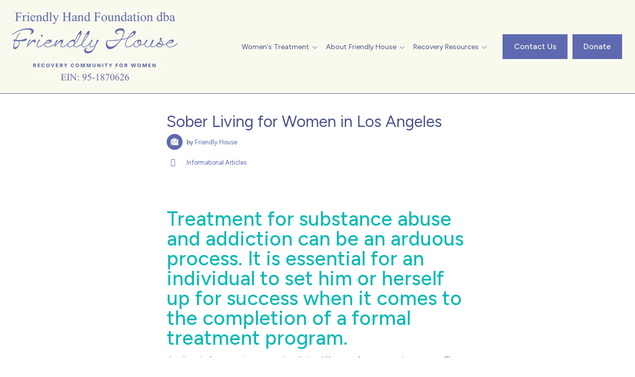

--- FILE ---
content_type: text/html; charset=UTF-8
request_url: https://friendlyhousela.org/blog/sober-living-for-women-in-los-angeles
body_size: 14646
content:
<!doctype html><html lang="en"><head>
    
    <meta charset="UTF-8">
    
    <title>Sober Living for Women in Los Angeles - Friendly House</title>
    <meta name="description" content="Los Angeles offers many fantastic sober living facilities for women and each sober living facility will have slightly differing rules, requirements, and expectations of its residents.">
    <meta name="theme-color" content="#ffffff">
    <link rel="canonical" href="https://friendlyhousela.org/blog/sober-living-for-women-in-los-angeles">
    
    
      <style id="stylePreloader">body::after {
    content:"";
    text-align: center;
    padding-top: 48vh;
    font-size: 56px;
    position: fixed;
    top: 0;
    bottom: 0;
    left: 0;
    right: 0;
    background: #fff;
    z-index: 99999999999!important;
    transform: translateY(0vh);
    transition: all ease-in-out 500ms;/*This timing used by js also*/
}

body.loaded::after {
    opacity: 0;
    
}</style>
      <script>//Sunrise
(function () {
  var jobIsDone = false;
  var animationDuration = 500;

  var timerId = setTimeout(function () {
    document.body && document.body.classList.add("loaded");
    jobIsDone = true;

    setTimeout(function () {
      document.getElementById("stylePreloader").remove();
    }, animationDuration);
  }, 3000);

  window.addEventListener("load", loadedHandler);

  function loadedHandler() {
    if (jobIsDone) {
      return true;
    } else {
      clearTimeout(timerId);
    }
    setTimeout(function () {
      document.body.classList.add("loaded");
    }, 100);
    setTimeout(function () {
      document.getElementById("stylePreloader").remove();
    }, 100 + animationDuration);
  }
})(); </script>
    
    
    <!-- Favicon -->
    <link rel="shortcut icon" href="https://friendlyhousela.org/hubfs/FRH%20Logo7.png">

    <!-- CSS-->
    <link type="text/css" rel="stylesheet" href="https://friendlyhousela.org/hubfs/hub_generated/template_assets/1/184493731257/1763586414897/template_main.min.css">
    
    <!-- Fonts -->
    
    
    
    <!-- Font Awesome -->  
    <script src="https://kit.fontawesome.com/b52d816134.js" crossorigin="anonymous"></script>
    
    
      
    

    <meta name="viewport" content="width=device-width, initial-scale=1">

    
    <meta property="og:description" content="Los Angeles offers many fantastic sober living facilities for women and each sober living facility will have slightly differing rules, requirements, and expectations of its residents.">
    <meta property="og:title" content="Sober Living for Women in Los Angeles - Friendly House">
    <meta name="twitter:description" content="Los Angeles offers many fantastic sober living facilities for women and each sober living facility will have slightly differing rules, requirements, and expectations of its residents.">
    <meta name="twitter:title" content="Sober Living for Women in Los Angeles - Friendly House">

    

    
    <style>
a.cta_button{-moz-box-sizing:content-box !important;-webkit-box-sizing:content-box !important;box-sizing:content-box !important;vertical-align:middle}.hs-breadcrumb-menu{list-style-type:none;margin:0px 0px 0px 0px;padding:0px 0px 0px 0px}.hs-breadcrumb-menu-item{float:left;padding:10px 0px 10px 10px}.hs-breadcrumb-menu-divider:before{content:'›';padding-left:10px}.hs-featured-image-link{border:0}.hs-featured-image{float:right;margin:0 0 20px 20px;max-width:50%}@media (max-width: 568px){.hs-featured-image{float:none;margin:0;width:100%;max-width:100%}}.hs-screen-reader-text{clip:rect(1px, 1px, 1px, 1px);height:1px;overflow:hidden;position:absolute !important;width:1px}
</style>

<link rel="stylesheet" href="https://fonts.googleapis.com/css2?family=Figtree:ital,wght@0,300;0,400;0,500;0,600;0,700;0,800;0,900;1,400;1,500;1,600;1,700;1,800;1,900&amp;display=swap">

  <style>
    #hs_cos_wrapper_module_16524285148791 .mega-drop { top:120px; }

  </style>


  <style>
    #hs_cos_wrapper_button_stack .btn-list__item { margin:5.0px; }

#hs_cos_wrapper_button_stack .btn-list {
  align-items:center;
  justify-content:center;
  margin-left:5.0px;
  margin-right:5.0px;
  padding-top:0px;
  padding-right:10px;
  padding-bottom:0px;
  padding-left:10px;
}

@media (min-width:768px) {
  #hs_cos_wrapper_button_stack .btn-list__item { margin:20.0px; }
}

  </style>


      <style>
        
        
        
        
        

        #hs_cos_wrapper_button_stack .button1 {}

      </style>
    

      <style>
        
        
        
        
        

        #hs_cos_wrapper_button_stack .button2 {}

      </style>
    
<link rel="stylesheet" href="/hs/hsstatic/AsyncSupport/static-1.501/sass/comments_listing_asset.css">
<link rel="stylesheet" href="https://7052064.fs1.hubspotusercontent-na1.net/hubfs/7052064/hub_generated/module_assets/1/-109050482603/1764968099329/module_social_follow.min.css">

  <style>
    #hs_cos_wrapper_widget_1744823332396 .hs-social-follow { justify-content:flex-end; }

#hs_cos_wrapper_widget_1744823332396 .hs-social-follow__link {
  padding:4px;
  background-color:rgb(95,105,175);
  border-radius:50%;
}

#hs_cos_wrapper_widget_1744823332396 .hs-social-follow__icon svg {
  width:min(16px,100%);
  height:min(16px,100%);
  fill:#f9f9ed;
}

#hs_cos_wrapper_widget_1744823332396 .hs-social-follow__link:hover,
#hs_cos_wrapper_widget_1744823332396 .hs-social-follow__link:focus { background-color:rgba(15,25,95,100); }

#hs_cos_wrapper_widget_1744823332396 .hs-social-follow__link:active { background-color:rgba(175,185,255,100); }

  </style>

<style>
  @font-face {
    font-family: "Figtree";
    font-weight: 400;
    font-style: normal;
    font-display: swap;
    src: url("/_hcms/googlefonts/Figtree/regular.woff2") format("woff2"), url("/_hcms/googlefonts/Figtree/regular.woff") format("woff");
  }
  @font-face {
    font-family: "Figtree";
    font-weight: 700;
    font-style: normal;
    font-display: swap;
    src: url("/_hcms/googlefonts/Figtree/700.woff2") format("woff2"), url("/_hcms/googlefonts/Figtree/700.woff") format("woff");
  }
  @font-face {
    font-family: "Figtree";
    font-weight: 700;
    font-style: normal;
    font-display: swap;
    src: url("/_hcms/googlefonts/Figtree/700.woff2") format("woff2"), url("/_hcms/googlefonts/Figtree/700.woff") format("woff");
  }
</style>

<!-- Editor Styles -->
<style id="hs_editor_style" type="text/css">
#hs_cos_wrapper_widget_1735911782222  { display: block !important; padding-bottom: 10px !important }
#hs_cos_wrapper_widget_1759180374177  { display: block !important; font-family: Times New Roman, serif !important; font-size: 27px !important; margin-bottom: -8px !important; margin-top: 0px !important; padding-bottom: 0px !important; padding-left: 0px !important; padding-right: 0px !important; padding-top: 0px !important; text-align: center !important }
#hs_cos_wrapper_widget_1759180374177  p , #hs_cos_wrapper_widget_1759180374177  li , #hs_cos_wrapper_widget_1759180374177  span , #hs_cos_wrapper_widget_1759180374177  label , #hs_cos_wrapper_widget_1759180374177  h1 , #hs_cos_wrapper_widget_1759180374177  h2 , #hs_cos_wrapper_widget_1759180374177  h3 , #hs_cos_wrapper_widget_1759180374177  h4 , #hs_cos_wrapper_widget_1759180374177  h5 , #hs_cos_wrapper_widget_1759180374177  h6  { font-family: Times New Roman, serif !important; font-size: 27px !important }
#hs_cos_wrapper_module_1736197685972  { display: block !important; margin-top: 1px !important; padding-top: 0px !important }
#hs_cos_wrapper_widget_1759180190122  { display: block !important; font-family: Times New Roman, serif !important; font-size: 19px !important; margin-bottom: 14px !important; margin-top: -22px !important; text-align: center !important }
#hs_cos_wrapper_widget_1759180190122  p , #hs_cos_wrapper_widget_1759180190122  li , #hs_cos_wrapper_widget_1759180190122  span , #hs_cos_wrapper_widget_1759180190122  label , #hs_cos_wrapper_widget_1759180190122  h1 , #hs_cos_wrapper_widget_1759180190122  h2 , #hs_cos_wrapper_widget_1759180190122  h3 , #hs_cos_wrapper_widget_1759180190122  h4 , #hs_cos_wrapper_widget_1759180190122  h5 , #hs_cos_wrapper_widget_1759180190122  h6  { font-family: Times New Roman, serif !important; font-size: 19px !important }
#hs_cos_wrapper_module_1736197901135  { display: block !important; margin-top: -10px !important; padding-top: 0px !important }
#hs_cos_wrapper_module_1736267920608  { display: block !important; padding-bottom: 10px !important }
.main_footer_nav_dnd-row-0-force-full-width-section > .row-fluid {
  max-width: none !important;
}
/* HubSpot Styles (default) */
.main_footer_nav_dnd-row-0-padding {
  padding-top: 3.5em !important;
  padding-bottom: 1.67em !important;
}
.main_footer_nav_dnd-row-0-background-layers {
  background-image: linear-gradient(rgba(249, 249, 237, 1), rgba(249, 249, 237, 1)) !important;
  background-position: left top !important;
  background-size: auto !important;
  background-repeat: no-repeat !important;
}
.cell_1736197850015-padding {
  padding-right: 14px !important;
}
.cell_1736197838862-padding {
  padding-left: 0px !important;
  padding-right: 0px !important;
}
/* HubSpot Styles (mobile) */
@media (max-width: 767px) {
  .module_1736197901135-padding > #hs_cos_wrapper_module_1736197901135 {
    padding-bottom: 10px !important;
  }
}
</style>
    <script type="application/ld+json">
{
  "mainEntityOfPage" : {
    "@type" : "WebPage",
    "@id" : "https://friendlyhousela.org/blog/sober-living-for-women-in-los-angeles"
  },
  "author" : {
    "name" : "Friendly House",
    "url" : "https://friendlyhousela.org/blog/author/friendly-house",
    "@type" : "Person"
  },
  "headline" : "Sober Living for Women in Los Angeles - Friendly House",
  "datePublished" : "2019-03-07T00:21:08.000Z",
  "dateModified" : "2025-04-16T15:36:55.146Z",
  "publisher" : {
    "logo" : {
      "url" : "https://48217528.fs1.hubspotusercontent-na1.net/hubfs/48217528/FRH%20Logo8.png",
      "@type" : "ImageObject"
    },
    "@type" : "Organization"
  },
  "@context" : "https://schema.org",
  "@type" : "BlogPosting",
  "image" : [ "https://48217528.fs1.hubspotusercontent-na1.net/hubfs/48217528/Imported_Blog_Media/blog-24.jpg" ]
}
</script>


    

<style>
  
  
.menu-drop-panel {
overflow: visible;
  }
  
 @media (max-width: 1023px) {
  .main-nav__item-icon {
    max-width: 2.5em !important;
    width: 100%;
    height: auto;
  }
}
      .header__cta {
        padding-left: 20px !important;
  }
  .header__cta .btn-list__item {
    margin: 5px !important;
}
  @media (max-width: 768px) {
   #hs_cos_wrapper_module_17398865810299 h1 {
    line-height: 45px !important;
    }
}
    .blogPost__date {
      display: none !important;
    }
  .post-date {
      display: none !important;
    }
  @media only screen and (min-width: 640px) {
    .errorWrapper {
      justify-content: center;
    }
</style>
    
<style>
  /* Desktop-specific styles */
@media (min-width: 1024px) {
  /* Remove all inline styles first */
.menu-drop-panel,
.menu-drawer-panel {
  all: unset;
}

/* Base styles */
.main-nav-list {
  display: flex;
  gap: 1rem;
  list-style: none;
  margin: 0;
  padding: 0;
}

.main-nav__item {
  position: relative;
}

.drop-trigger {
  background: none;
  border: none;
  cursor: pointer;
  display: flex;
  align-items: center;
  gap: 0.5rem;
  padding: 0.75rem 1rem;
}

.menu-drop-panel,
.menu-drawer-panel {
  position: absolute;
  top: 100%;
  left: 0;
  background: white;
  box-shadow: 0 3px 10px rgba(0,0,0,0.1);
  min-width: 220px;
  opacity: 0;
  visibility: hidden;
  transition: all 0.3s ease;
  z-index: 1000;
  padding: 0.5rem 0;
}

/* Parent link styling */
.main-nav__item-label {
  color: inherit;
  text-decoration: none;
  display: block;
}

/* Submenu items */
.sub-menu__item {
  padding: 0.5rem 1rem;
}

.sub-menu__item a {
  color: #333;
  text-decoration: none;
  display: block;
}

.sub-menu__item a:hover {
  background-color: #f5f5f5;
}


  /* Events submenu positioning */
  .sub-menu__item-sublevel .menu-drawer-panel {
    top: 100% !important;
    left: 0 !important;
    margin-left: 0 !important;
    margin-top: 5px;
    z-index: 1002;
  }

  /* Ensure parent item contains the dropdown */
  .sub-menu__item-sublevel {
    position: relative;
  }

  /* Hover states */
  .main-nav__item:hover .menu-drop-panel,
  .sub-menu__item-sublevel:hover .menu-drawer-panel {
    opacity: 1;
    visibility: visible;
  }

  /* SVG rotation */
  .main-nav__item-icon {
    transition: transform 0.3s ease;
  }

  .main-nav__item:hover .main-nav__item-icon,
  .sub-menu__item-sublevel:hover .main-nav__item-icon {
    transform: rotate(180deg);
  }
}
  .menu-drop-panel, .sub-menu-drop{
padding-top:0px !important;
  }
 .sub-menu-drop .sub-menu__item:last-of-type {
   padding-bottom:0px !important;
  }
 @media (max-width: 768px) {
  .sub-menu-drop .sub-menu__item:last-of-type {
    padding-bottom: 80px !important;
  }
}

</style>

<script>
document.addEventListener("DOMContentLoaded", () => {
  const linksMap = {
    "Women's Treatment": "/womens-treatment-addiction-mental-health/",
    "About Friendly House": "/about-addiction-treatment-women/",
    // Add more as needed
  };

  const desktopMediaQuery = window.matchMedia("(min-width: 1024px)");
  const mobileMediaQuery = window.matchMedia("(max-width: 1023px)");

  const handleDesktop = (e) => {
    if (e.matches) {
      document.querySelectorAll('.main-nav__item-label').forEach(label => {
        label.addEventListener('click', (e) => {
          const labelText = label.textContent.trim();
          if (linksMap[labelText]) {
            window.location.href = linksMap[labelText];
          } else {
            const fallbackHref = label.querySelector('a')?.href;
            if (fallbackHref) {
              window.location.href = fallbackHref;
            }
          }
        });
      });

      document.addEventListener('click', (e) => {
        if (!e.target.closest('.main-nav__item')) {
          document.querySelectorAll('.menu-drop-panel, .menu-drawer-panel').forEach(panel => {
            panel.style.opacity = '0';
            panel.style.visibility = 'hidden';
          });
        }
      });
    }
  };

  const handleMobile = (e) => {
    if (e.matches) {
      document.querySelectorAll('.main-nav__item-label').forEach(label => {
        label.addEventListener('click', (e) => {
          const labelText = label.textContent.trim();
          if (linksMap[labelText]) {
            window.location.href = linksMap[labelText];
          } else {
            const fallbackHref = label.querySelector('a')?.href;
            if (fallbackHref) {
              window.location.href = fallbackHref;
            }
          }
        });
      });
    }
  };

  // Handle both desktop and mobile separately
  handleDesktop(desktopMediaQuery);
  handleMobile(mobileMediaQuery);

  desktopMediaQuery.addEventListener('change', handleDesktop);
  mobileMediaQuery.addEventListener('change', handleMobile);
});
</script>

<!-- Google tag (gtag.js) -->
<script async src="https://www.googletagmanager.com/gtag/js?id=G-1HR9J97JX0"></script>
<script>
  window.dataLayer = window.dataLayer || [];
  function gtag(){dataLayer.push(arguments);}
  gtag('js', new Date());

  gtag('config', 'G-1HR9J97JX0');
</script>

<script type="text/javascript" src="//cdn.callrail.com/companies/258163706/f23357f50de97dc5bae0/12/swap.js"></script>
<link rel="amphtml" href="https://friendlyhousela.org/blog/sober-living-for-women-in-los-angeles?hs_amp=true">

<meta property="og:image" content="https://friendlyhousela.org/hubfs/Imported_Blog_Media/blog-24.jpg">
<meta property="og:image:width" content="600">
<meta property="og:image:height" content="300">

<meta name="twitter:image" content="https://friendlyhousela.org/hubfs/Imported_Blog_Media/blog-24.jpg">


<meta property="og:url" content="https://friendlyhousela.org/blog/sober-living-for-women-in-los-angeles">
<meta name="twitter:card" content="summary_large_image">

<link rel="canonical" href="https://friendlyhousela.org/blog/sober-living-for-women-in-los-angeles">
<style>
 .blogPost__footer.container.container--blogPost {
  display: none;
}
  
  
</style>
<script>
document.addEventListener("DOMContentLoaded", function () {
  document.querySelectorAll('.blog-post-card__author span').forEach(span => {
    span.childNodes.forEach(node => {
      if (node.nodeType === Node.TEXT_NODE && node.textContent.trim() === 'on') {
        node.remove();
      }
    });
  });
});

</script>
<meta property="og:type" content="article">
<link rel="alternate" type="application/rss+xml" href="https://friendlyhousela.org/blog/rss.xml">
<meta name="twitter:domain" content="friendlyhousela.org">
<script src="//platform.linkedin.com/in.js" type="text/javascript">
    lang: en_US
</script>

<meta http-equiv="content-language" content="en">







  <meta name="generator" content="HubSpot"></head>

  <body class="h-footerBottom__base   hs-content-id-188965971235 hs-blog-post hs-blog-id-184468059933 ">
    <div class="h-footerBottom__shift">
    
      
        <div data-global-resource-path="@marketplace/Kohorta/Absolut/templates/partials/header.html">
<a href="#main-content" class="h-screenreader">Skip to content</a>

<header id="header" class="header">
    
      <div class="container-fluid">
<div class="row-fluid-wrapper">
<div class="row-fluid">
<div class="span12 widget-span widget-type-cell " style="" data-widget-type="cell" data-x="0" data-w="12">

</div><!--end widget-span -->
</div>
</div>
</div>
    
    <div class="inner-header container"> 
      
      <div class="header__logo">
        
          <div id="hs_cos_wrapper_header_logo" class="hs_cos_wrapper hs_cos_wrapper_widget hs_cos_wrapper_type_module no-margin" style="" data-hs-cos-general-type="widget" data-hs-cos-type="module">














  



  
  <a href="https://friendlyhousela.org/" id="hs-link-header_logo_logo_widget" style="border-width:0px;border:0px;"><img src="https://friendlyhousela.org/hs-fs/hubfs/Logo.png?width=340&amp;height=145&amp;name=Logo.png" class="hs-image-widget " height="145" style="height: auto;width:340px;border-width:0px;border:0px;" width="340" alt="Logo" title="Logo" srcset="https://friendlyhousela.org/hs-fs/hubfs/Logo.png?width=170&amp;height=73&amp;name=Logo.png 170w, https://friendlyhousela.org/hs-fs/hubfs/Logo.png?width=340&amp;height=145&amp;name=Logo.png 340w, https://friendlyhousela.org/hs-fs/hubfs/Logo.png?width=510&amp;height=218&amp;name=Logo.png 510w, https://friendlyhousela.org/hs-fs/hubfs/Logo.png?width=680&amp;height=290&amp;name=Logo.png 680w, https://friendlyhousela.org/hs-fs/hubfs/Logo.png?width=850&amp;height=363&amp;name=Logo.png 850w, https://friendlyhousela.org/hs-fs/hubfs/Logo.png?width=1020&amp;height=435&amp;name=Logo.png 1020w" sizes="(max-width: 340px) 100vw, 340px"></a>

  </div>
        
      </div>

      
      <button id="header__block-toggle" class="header__block-toggle">
        <span class="header__block-toggle-item header__block-toggle-item--s"></span>
        <span class="header__block-toggle-item header__block-toggle-item--l"></span>
        <span class="header__block-toggle-item header__block-toggle-item--m"></span>
      </button>

      
      <div class="header__block">
        
        <div class="header__nav">
          <div id="hs_cos_wrapper_module_16524285148791" class="hs_cos_wrapper hs_cos_wrapper_widget hs_cos_wrapper_type_module" style="" data-hs-cos-general-type="widget" data-hs-cos-type="module"> 

 



 

















<nav aria-label="Main menu">
  <ul class="main-nav-list" id="main-nav-list">

    
      
      

      <li class="main-nav__item drop-link menu-drop">

       
      
       
        
  <button class="drop-trigger">
    <span class="main-nav__item-label">Women's Treatment</span>
    <svg class="main-nav__item-icon" viewbox="0 0 32 32" xmlns="http://www.w3.org/2000/svg">
      <path fill="currentcolor" fill-rule="evenodd" clip-rule="evenodd" d="M16.015 20.015L10 14L9.29289 14.7071L15.3079 20.7221L15.3041 20.7259L16.0112 21.4331L22.715 14.7292L22.0079 14.0221L16.015 20.015Z"></path>
    </svg>
  </button>
  <ul class="menu-drop-panel sub-menu-drop">
    
      <li class="sub-menu__item">
        
          <a href="https://friendlyhousela.org/womens-treatment/mental-health"> Mental Health Treatment </a>
        
      </li>
    
      <li class="sub-menu__item">
        
          <a href="https://friendlyhousela.org/psychiatry-addiction-medicine-women"> Psychiatry &amp; Addiction Medicine </a>
        
      </li>
    
      <li class="sub-menu__item">
        
          <a href="https://friendlyhousela.org/womens-treatment/drug-alcohol-detox"> Detox </a>
        
      </li>
    
      <li class="sub-menu__item">
        
          <a href="https://friendlyhousela.org/residential-addiction-treatment-women-la"> Residential </a>
        
      </li>
    
      <li class="sub-menu__item">
        
          <a href="https://friendlyhousela.org/iop-women-la"> IOP </a>
        
      </li>
    
      <li class="sub-menu__item">
        
          <a href="https://friendlyhousela.org/sober-living-women-la"> Sober Living </a>
        
      </li>
    
  </ul>
 
      

    </li>
    
      
      

      <li class="main-nav__item drop-link menu-drop">

       
      
       
        
  <button class="drop-trigger">
    <span class="main-nav__item-label">About Friendly House</span>
    <svg class="main-nav__item-icon" viewbox="0 0 32 32" xmlns="http://www.w3.org/2000/svg">
      <path fill="currentcolor" fill-rule="evenodd" clip-rule="evenodd" d="M16.015 20.015L10 14L9.29289 14.7071L15.3079 20.7221L15.3041 20.7259L16.0112 21.4331L22.715 14.7292L22.0079 14.0221L16.015 20.015Z"></path>
    </svg>
  </button>
  <ul class="menu-drop-panel sub-menu-drop">
    
      <li class="sub-menu__item">
        
          <a href="https://friendlyhousela.org/womens-rehab-team-la"> Team </a>
        
      </li>
    
      <li class="sub-menu__item">
        
          <a href="https://friendlyhousela.org/board-directors"> Board of Directors </a>
        
      </li>
    
      <li class="sub-menu__item">
        
          <a href="https://friendlyhousela.org/womens-addiction-treatment-faq"> FAQ </a>
        
      </li>
    
      <li class="sub-menu__item">
        
          <a href="https://friendlyhousela.org/womens-nonprofit-press-events"> Press &amp; Media </a>
        
      </li>
    
      <li class="sub-menu__item sub-menu__item-sublevel drop-link menu-drop">
         
          
  <button class="drawer-trigger drop-trigger">
    <span class="main-nav__item-label">Events</span>
    <svg class="main-nav__item-icon" viewbox="0 0 32 32" xmlns="http://www.w3.org/2000/svg">
      <path fill="currentcolor" fill-rule="evenodd" clip-rule="evenodd" d="M16.015 20.015L10 14L9.29289 14.7071L15.3079 20.7221L15.3041 20.7259L16.0112 21.4331L22.715 14.7292L22.0079 14.0221L16.015 20.015Z"></path>
    </svg>
  </button>
  <ul class="menu-drawer-panel sub-menu-drawer menu-drop-panel">
    
      <li class="sub-menu__item">
        <a href="https://friendlyhousela.org/womens-nonprofit-events-2025" target="">Upcoming Events</a>
      </li>
    
      <li class="sub-menu__item">
        <a href="https://friendlyhousela.org/womens-nonprofit-events" target="">Past Events</a>
      </li>
    
  </ul>

        
      </li>
    
  </ul>
 
      

    </li>
    
      
      

      <li class="main-nav__item drop-link menu-drop">

       
      
       
        
  <button class="drop-trigger">
    <span class="main-nav__item-label">Recovery Resources</span>
    <svg class="main-nav__item-icon" viewbox="0 0 32 32" xmlns="http://www.w3.org/2000/svg">
      <path fill="currentcolor" fill-rule="evenodd" clip-rule="evenodd" d="M16.015 20.015L10 14L9.29289 14.7071L15.3079 20.7221L15.3041 20.7259L16.0112 21.4331L22.715 14.7292L22.0079 14.0221L16.015 20.015Z"></path>
    </svg>
  </button>
  <ul class="menu-drop-panel sub-menu-drop">
    
      <li class="sub-menu__item">
        
          <a href="https://friendlyhousela.org/blog"> Recovery Blog </a>
        
      </li>
    
      <li class="sub-menu__item">
        
          <a href="https://friendlyhousela.org/insurance-verification-form"> Insurance Verification </a>
        
      </li>
    
      <li class="sub-menu__item">
        
          <a href="https://friendlyhousela.org/womens-treatment-alumni-la"> Alumni </a>
        
      </li>
    
  </ul>
 
      

    </li>
    
  </ul>
</nav></div>
        </div>

        
        <div class="header__cta">
          











<ul class="btn-list no-list">
  

    
    
    
    
    
    
    
    
    
    
    
    
    
    

    
    
      <li class="btn-list__item">
        
          
          
          
          <a href="https://friendlyhousela.org/contact" class="
      button button1 button--primary button--m
    " id="button_button_stack_1" rel="">
          
          
          
          <span>Contact Us</span>
          </a>
        
      </li>
    

    
    
  

    
    
    
    
    
    
    
    
    
    
    
    
    
    

    
    
      <li class="btn-list__item">
        
          
          
          
            
          
          <a href="https://my.onecause.com/fundraiser/organizations/12ca3baa-ecb0-49a7-9f54-1fa7db08011f/fundraisers/fundraiser:66ff43d3-f2e2-4f02-974b-17514ebae027" class="
      button button2 button--primary button--m
    " id="button_button_stack_2" target="_blank" rel="">
          
          
          
          <span>Donate</span>
          </a>
        
      </li>
    

    
    
  
</ul>
        </div>

        
        <div class="header__helpers">
          
          <span id="hs_cos_wrapper_language_switcher" class="hs_cos_wrapper hs_cos_wrapper_widget hs_cos_wrapper_type_language_switcher" style="" data-hs-cos-general-type="widget" data-hs-cos-type="language_switcher"></span>
        </div>
      </div>
    </div>
</header>

</div>
      

      
<main class="">
  
  <article class="blogPost">
    
    <header class="blogPost__header container container--blogPost">
        
      
      <h1 class="blogPost__title"><span id="hs_cos_wrapper_name" class="hs_cos_wrapper hs_cos_wrapper_meta_field hs_cos_wrapper_type_text" style="" data-hs-cos-general-type="meta_field" data-hs-cos-type="text">Sober Living for Women in Los Angeles</span></h1>
      
      
      <div>
        <div class="blog-post-card__author">
          
            <div class="blog-post-card__authorImage blog-post-card__authorImage--s" style="background-image: url('https://friendlyhousela.org/hubfs/24-FRH-0660-Social%20Media_Mockups_FINAL-1.png');"></div>
          
          <span>by 
            <a class="blog-post-card__authorName" href="https://friendlyhousela.org/blog/author/friendly-house">Friendly House</a>
              on 
              <time class="blogPost__date" datetime="2019-03-07 00:21:08">March 6, 2019</time>
          </span>
        </div>
        
          <div class="blogPost__tags">
            
              <a class="blogPost__tagLink" href="https://friendlyhousela.org/blog/tag/informational-articles">Informational Articles</a>
            
          </div>
        
      </div>
      
      <div class="blogPost__image" style="background-image: url('https://friendlyhousela.org/hubfs/Imported_Blog_Media/blog-24.jpg'); background-repeat: no-repeat; background-size: cover; background-position: center;"></div>
      
    </header>

    
    <section class="blogPost__body divider container container--blogPost">
      <span id="hs_cos_wrapper_post_body" class="hs_cos_wrapper hs_cos_wrapper_meta_field hs_cos_wrapper_type_rich_text" style="" data-hs-cos-general-type="meta_field" data-hs-cos-type="rich_text"><h2 style="color: #0db9b4;">Treatment for substance abuse and addiction can be an arduous process. It is essential for an individual to set him or herself up for success when it comes to the completion of a formal treatment program.</h2> 
<p><em>A tailored aftercare plan can make all the difference for a person in recovery. There is an abundance of information taught during a treatment program for substance abuse and addiction. Many people will spend a significant amount of time learning how to integrate the tools and techniques taught, in the safety of a residential treatment bubble. Once a person completes his or her substance abuse or addiction treatment program, they are faced with what to do next.</em></p> 
<!--more--><blockquote>
 <p>Many people will continue with his or her aftercare plan, post treatment, either in the location where he or she regularly resides, or if an individual chose to go to a treatment facility that was far from the person’s previous residence, will continue his or her recovery process in the location closest to his or her treatment facility.</p>
</blockquote> 
<p><strong>There are a number of reasons for a person to stay local and close to his or her treatment facility for a period of time.</strong> Maintaining relationships and connections one makes during his or her treatment program can be helpful in one’s continued sobriety. Additionally, many facilities will offer therapeutic sessions or group sessions (i.e. Alcoholics Anonymous or Narcotics Anonymous) on site that all who wish to attend are welcome. Part of an individual’s aftercare plan will be to figure out what residence location will be best for the person immediately following the completion of his or her treatment program. Women in recovery have a number of options when it comes to substance abuse and addiction recovery in Los Angeles.</p> 
<h4><span style="color: #0db9b4;">Sober Living Facility</span></h4> 
<p><strong>The transition of moving from a residential treatment program into a sober living facility is one of the options for those completing substance abuse or addiction treatment.</strong> A sober living facility is a residential location where people can live for varying lengths of time, post treatment. Every person that resides in a sober living facility will have to abide by the rules of the residence and maintain sobriety. These can be incredibly helpful for a person learning to reintegrate him or herself into society. It is not uncommon for sober living facilities to be gender specific. Many people find that living with other individuals of the same gender to be comforting and the least distracting option, post treatment. Gender specific sober living facilities often eliminate the temptations that can arise when living in a co-ed situation. By transitioning back into society while initially residing in a sober living facility a person will have a built-in network of other sober individuals for support.</p> 
<h4><span style="color: #0db9b4;">Los Angeles</span></h4> 
<p><strong>Los Angeles offers many fantastic sober living facilities for women.</strong> Each sober living facility will have slightly differing rules, requirements, and expectations of its residents. The amenities will also vary depending on the specific facility. A female sober living facility will cater more towards supporting the unique needs of women. One of the many benefits of a sober living facility is the extra level of support that is consistently available.</p> 
<h4>When in search for the proper sober living facility fit, it is important to make sure that the location aligns with one’s unique needs.</h4> 
<p>Some places will be able to accommodate individuals who suffer from dual diagnosis, such as various mental health disorders. Some locations will be equipped with the ability to serve women with physical disabilities, or women who are in need of additional emotional support.</p> 
<h4><span style="color: #0db9b4;">Further Information</span></h4> 
<article id="post-13466" class="post-13466 blog_post type-blog_post status-publish format-standard has-post-thumbnail hentry"> 
 <div class="post_content_holder"> 
  <div class="post_text"> 
   <p><strong>If the idea of a female sober living facility resonates with you, feel free to explore your options further.</strong> It is important to make sure you are committing yourself to living in a location where you feel comfortable, and that will help support you through your recovery process. There are many female sober living facilities available all over Los Angeles, for women in need.</p> 
   <p><strong>Substance abuse and addiction can lead of dangerous consequences, and in some cases, death, if left untreated.</strong> If you or someone you know is suffering from substance abuse or addiction, please get help as soon as possible. There is no reason to go through this alone. Do not hesitate to reach out to us for further information or with any questions regarding substance abuse or addiction. We are available anytime via telephone at: 213-389-9964, or you can always email us at:&nbsp;<a href="mailto:info@friendlyhousela.org">info@friendlyhousela.org</a>.</p> 
  </div> 
 </div> 
</article> 
<div class="sharing-default-minimal">
 <div class="nectar-social default" data-position="left" data-color-override="only_when_needed">
  <div class="nectar-social-inner">
   <a href="#" class="nectar-love" id="nectar-love-2786" title="Love this"> <i class="icon-salient-heart-2"></i><span class="love-text">Love</span><span class="total_loves"><span class="nectar-love-count">1</span></span></a>
   <a class="facebook-share nectar-sharing" href="#" title="Share this"> <i class="fa fa-facebook"></i> <span class="social-text">Share</span> </a>
   <a class="twitter-share nectar-sharing" href="#" title="Share this"> <i class="fa icon-salient-x-twitter"></i> <span class="social-text">Share</span> </a>
  </div>
 </div>
</div> 
<h2 style="color: #27ccc0; text-align: left;">Contact Us</h2> 
<p>Call <strong>(213) 389-9964</strong> or fill out the form below to reach Peggy Albrecht Friendly House. </p>
<h5 style="color: #27ccc0; text-align: left;">Residential Treatment</h5> 
<i class="icon-normal fa fa-phone accent-color"></i> (213) 389-8810 
<h5 style="color: #27ccc0; text-align: left;">Sober Living</h5> 
<i class="icon-normal fa fa-phone accent-color"></i> (310)204-3351 
<h5 style="color: #27ccc0; text-align: left;">Email</h5> 
<i class="icon-normal fa fa-envelope accent-color"></i> 
<a href="mailto:info@friendlyhousela.org">info@friendlyhousela.org</a>
<p class="wpcf7-contact-form-not-found"><strong>Error:</strong> Contact form not found.</p></span>
    </section>

    
    <footer class="blogPost__footer container container--blogPost">
      
      <div class="blogPost__socialSharing">
        <span class="g-metaLabel">Spread the word:</span>
        <div class="c-social">
          
            <a class="c-social__link" href="https://twitter.com/intent/tweet?text=I+found+this+interesting+blog+post&amp;url=https://friendlyhousela.org/blog/sober-living-for-women-in-los-angeles" target="_blank" rel="noopener">
              <span id="hs_cos_wrapper_" class="hs_cos_wrapper hs_cos_wrapper_widget hs_cos_wrapper_type_icon" style="" data-hs-cos-general-type="widget" data-hs-cos-type="icon"><svg version="1.0" xmlns="http://www.w3.org/2000/svg" viewbox="0 0 512 512" aria-labelledby="twitter1" role="img"><title id="twitter1">Share this blog post on Twitter</title><g id="twitter1_layer"><path d="M459.37 151.716c.325 4.548.325 9.097.325 13.645 0 138.72-105.583 298.558-298.558 298.558-59.452 0-114.68-17.219-161.137-47.106 8.447.974 16.568 1.299 25.34 1.299 49.055 0 94.213-16.568 130.274-44.832-46.132-.975-84.792-31.188-98.112-72.772 6.498.974 12.995 1.624 19.818 1.624 9.421 0 18.843-1.3 27.614-3.573-48.081-9.747-84.143-51.98-84.143-102.985v-1.299c13.969 7.797 30.214 12.67 47.431 13.319-28.264-18.843-46.781-51.005-46.781-87.391 0-19.492 5.197-37.36 14.294-52.954 51.655 63.675 129.3 105.258 216.365 109.807-1.624-7.797-2.599-15.918-2.599-24.04 0-57.828 46.782-104.934 104.934-104.934 30.213 0 57.502 12.67 76.67 33.137 23.715-4.548 46.456-13.32 66.599-25.34-7.798 24.366-24.366 44.833-46.132 57.827 21.117-2.273 41.584-8.122 60.426-16.243-14.292 20.791-32.161 39.308-52.628 54.253z" /></g></svg></span>
            </a>
          
          
            <a class="c-social__link" href="http://www.facebook.com/share.php?u=https://friendlyhousela.org/blog/sober-living-for-women-in-los-angeles" target="_blank" rel="noopener">
              <span id="hs_cos_wrapper_" class="hs_cos_wrapper hs_cos_wrapper_widget hs_cos_wrapper_type_icon" style="" data-hs-cos-general-type="widget" data-hs-cos-type="icon"><svg version="1.0" xmlns="http://www.w3.org/2000/svg" viewbox="0 0 264 512" aria-labelledby="facebook-f2" role="img"><title id="facebook-f2">Share this blog post on Facebook</title><g id="facebook-f2_layer"><path d="M76.7 512V283H0v-91h76.7v-71.7C76.7 42.4 124.3 0 193.8 0c33.3 0 61.9 2.5 70.2 3.6V85h-48.2c-37.8 0-45.1 18-45.1 44.3V192H256l-11.7 91h-73.6v229" /></g></svg></span>
            </a>
          
          
            <a class="c-social__link" href="http://www.linkedin.com/shareArticle?mini=true&amp;url=https://friendlyhousela.org/blog/sober-living-for-women-in-los-angeles" target="_blank" rel="noopener">
              <span id="hs_cos_wrapper_" class="hs_cos_wrapper hs_cos_wrapper_widget hs_cos_wrapper_type_icon" style="" data-hs-cos-general-type="widget" data-hs-cos-type="icon"><svg version="1.0" xmlns="http://www.w3.org/2000/svg" viewbox="0 0 448 512" aria-labelledby="linkedin-in3" role="img"><title id="linkedin-in3">Share this blog post on LinkedIn</title><g id="linkedin-in3_layer"><path d="M100.3 480H7.4V180.9h92.9V480zM53.8 140.1C24.1 140.1 0 115.5 0 85.8 0 56.1 24.1 32 53.8 32c29.7 0 53.8 24.1 53.8 53.8 0 29.7-24.1 54.3-53.8 54.3zM448 480h-92.7V334.4c0-34.7-.7-79.2-48.3-79.2-48.3 0-55.7 37.7-55.7 76.7V480h-92.8V180.9h89.1v40.8h1.3c12.4-23.5 42.7-48.3 87.9-48.3 94 0 111.3 61.9 111.3 142.3V480z" /></g></svg></span>
            </a>
          
        </div>
      </div>

      
      
      
      
      
        <section class="blogPost__comments">
          <h3 class="g-metaLabel">Leave a comment:</h3>
          <div id="hs_cos_wrapper_blog_comments" class="hs_cos_wrapper hs_cos_wrapper_widget hs_cos_wrapper_type_module widget-type-blog_comments" style="" data-hs-cos-general-type="widget" data-hs-cos-type="module"><span id="hs_cos_wrapper_blog_comments_blog_comments" class="hs_cos_wrapper hs_cos_wrapper_widget hs_cos_wrapper_type_blog_comments" style="" data-hs-cos-general-type="widget" data-hs-cos-type="blog_comments">
<div class="section post-footer">
    <div id="comments-listing" class="new-comments"></div>
    
      <div id="hs_form_target_f99ac8b7-4182-4415-b175-17302dd9c7d5"></div>
      
      
      
      
    
</div>

</span></div>
        </section>
      

    </footer>
  </article>
  
  <section class="bg--lightAlt relatedPosts">
    <div class="container">
      
        
      <h2 class="g-heading g-heading--tertiary centered--t">Related Articles</h2>
      <div class="relatedPosts__list">
        
  

        <article class="blog-post-card blog-post-card--s">
          
            <a href="https://friendlyhousela.org/blog/sober-living-options-for-parents" class=" img">
              <img class="related-post__image" src="https://friendlyhousela.org/hubfs/Imported_Blog_Media/shutterstock_1394978138.jpg" loading="lazy" alt="">
            </a>
          
          <section class="blog-post-card__content">
            <h3 class="blog-post-card__title"><a href="https://friendlyhousela.org/blog/sober-living-options-for-parents">Sober Living Options For Parents</a></h3>
            <div class="blog-post-card__summary"><p>Addiction, also known as substance use disorder, is listed in the <a href="https://dsm.psychiatryonline.org/doi/book/10.1176/appi.books.9780890425596" target="_blank" rel="noreferrer noopener nofollow">Diagnostic and Statistical Manual...</a></p></div>
            <div class="blog-post-card__author">
              <span>by <a class="relatedPost__authorName" href="https://friendlyhousela.org/blog/author/friendly-house">Friendly House</a></span>
            </div>
          </section>
        </article>

      

  

        <article class="blog-post-card blog-post-card--s">
          
            <a href="https://friendlyhousela.org/blog/why-sober-living-is-important-after-rehab" class=" img">
              <img class="related-post__image" src="https://friendlyhousela.org/hubfs/Imported_Blog_Media/shutterstock_604691159.jpg" loading="lazy" alt="">
            </a>
          
          <section class="blog-post-card__content">
            <h3 class="blog-post-card__title"><a href="https://friendlyhousela.org/blog/why-sober-living-is-important-after-rehab">Why Sober Living Is Important After Rehab</a></h3>
            <div class="blog-post-card__summary"><p>Addiction, also known as substance use disorder, is listed in the <a href="https://www.psychiatry.org/psychiatrists/practice/dsm" target="_blank" rel="noreferrer noopener">Diagnostic and Statistical Manual...</a></p></div>
            <div class="blog-post-card__author">
              <span>by <a class="relatedPost__authorName" href="https://friendlyhousela.org/blog/author/friendly-house">Friendly House</a></span>
            </div>
          </section>
        </article>

      

  

        <article class="blog-post-card blog-post-card--s">
          
            <a href="https://friendlyhousela.org/blog/how-to-support-those-achieving-recovery-through-sober-living" class=" img">
              <img class="related-post__image" src="https://friendlyhousela.org/hubfs/Imported_Blog_Media/Recovery-in-Sober-Living.jpg" loading="lazy" alt="">
            </a>
          
          <section class="blog-post-card__content">
            <h3 class="blog-post-card__title"><a href="https://friendlyhousela.org/blog/how-to-support-those-achieving-recovery-through-sober-living">How To Support Those Achieving Recovery Through Sober Living</a></h3>
            <div class="blog-post-card__summary"><p><span style="font-weight: 400;">Addiction, also known as substance use disorder (SUD), is listed in the </span><a href="https://www.psychiatry.org/psychiatrists/practice/dsm" target="_blank" rel="noopener"><span style="font-weight: 400;">Diagnostic and Statistical...</span></a></p></div>
            <div class="blog-post-card__author">
              <span>by <a class="relatedPost__authorName" href="https://friendlyhousela.org/blog/author/friendly-house">Friendly House</a></span>
            </div>
          </section>
        </article>

      


      </div>
    </div>
  </section>
</main>

    </div>

    <footer class="b-footer">
      
        <div data-global-resource-path="@marketplace/Kohorta/Absolut/templates/partials/footer.html">












<div class="container-fluid footer__nav--dnd">
<div class="row-fluid-wrapper">
<div class="row-fluid">
<div class="span12 widget-span widget-type-cell " style="" data-widget-type="cell" data-x="0" data-w="12">

<div class="row-fluid-wrapper row-depth-1 row-number-1 main_footer_nav_dnd-row-0-background-layers dnd-section main_footer_nav_dnd-row-0-force-full-width-section main_footer_nav_dnd-row-0-background-color main_footer_nav_dnd-row-0-padding">
<div class="row-fluid ">
<div class="span4 widget-span widget-type-cell cell_1736197838862-padding dnd-column" style="" data-widget-type="cell" data-x="0" data-w="4">

<div class="row-fluid-wrapper row-depth-1 row-number-2 dnd-row">
<div class="row-fluid ">
<div class="span12 widget-span widget-type-custom_widget dnd-module" style="" data-widget-type="custom_widget" data-x="0" data-w="12">
<div id="hs_cos_wrapper_widget_1735911782222" class="hs_cos_wrapper hs_cos_wrapper_widget hs_cos_wrapper_type_module widget-type-rich_text" style="" data-hs-cos-general-type="widget" data-hs-cos-type="module"><span id="hs_cos_wrapper_widget_1735911782222_" class="hs_cos_wrapper hs_cos_wrapper_widget hs_cos_wrapper_type_rich_text" style="" data-hs-cos-general-type="widget" data-hs-cos-type="rich_text"><p style="text-align: left; font-size: 16px;">Admissions: <a href="tel:+12133899964">(866) 330-4836</a></p>
<div>
<div>
<p style="text-align: left; font-size: 16px;">Email: <a href="mailto:info@friendlyhousela.org">info@friendlyhousela.org</a></p>
<p style="text-align: left; font-size: 20px;"><em>Licensed by California&nbsp;Department</em><br><em>of Health Care Services</em><br><em><span style="font-weight: bold;">License Number:</span> 190890AN</em><br><em><span style="font-weight: bold;">Expiration Date:</span> 6/30/2026</em></p>
</div>
</div></span></div>

</div><!--end widget-span -->
</div><!--end row-->
</div><!--end row-wrapper -->

</div><!--end widget-span -->
<div class="span4 widget-span widget-type-cell cell_1736197850015-padding dnd-column" style="" data-widget-type="cell" data-x="4" data-w="4">

<div class="row-fluid-wrapper row-depth-1 row-number-3 dnd-row">
<div class="row-fluid ">
<div class="span12 widget-span widget-type-custom_widget dnd-module" style="" data-widget-type="custom_widget" data-x="0" data-w="12">
<div id="hs_cos_wrapper_widget_1759180374177" class="hs_cos_wrapper hs_cos_wrapper_widget hs_cos_wrapper_type_module widget-type-text" style="" data-hs-cos-general-type="widget" data-hs-cos-type="module"><span id="hs_cos_wrapper_widget_1759180374177_" class="hs_cos_wrapper hs_cos_wrapper_widget hs_cos_wrapper_type_text" style="" data-hs-cos-general-type="widget" data-hs-cos-type="text">&nbsp;Friendly Hand Foundation dba</span></div>

</div><!--end widget-span -->
</div><!--end row-->
</div><!--end row-wrapper -->

<div class="row-fluid-wrapper row-depth-1 row-number-4 dnd-row">
<div class="row-fluid ">
<div class="span12 widget-span widget-type-custom_widget dnd-module" style="" data-widget-type="custom_widget" data-x="0" data-w="12">
<div id="hs_cos_wrapper_module_1736197685972" class="hs_cos_wrapper hs_cos_wrapper_widget hs_cos_wrapper_type_module widget-type-rich_text" style="" data-hs-cos-general-type="widget" data-hs-cos-type="module"><span id="hs_cos_wrapper_module_1736197685972_" class="hs_cos_wrapper hs_cos_wrapper_widget hs_cos_wrapper_type_rich_text" style="" data-hs-cos-general-type="widget" data-hs-cos-type="rich_text"><p style="text-align: center;"><img src="https://friendlyhousela.org/hs-fs/hubfs/FRH%20Logo8.png?width=336&amp;height=112&amp;name=FRH%20Logo8.png" width="336" height="112" loading="lazy" alt="FRH Logo8" style="height: auto; max-width: 100%; width: 336px;" srcset="https://friendlyhousela.org/hs-fs/hubfs/FRH%20Logo8.png?width=168&amp;height=56&amp;name=FRH%20Logo8.png 168w, https://friendlyhousela.org/hs-fs/hubfs/FRH%20Logo8.png?width=336&amp;height=112&amp;name=FRH%20Logo8.png 336w, https://friendlyhousela.org/hs-fs/hubfs/FRH%20Logo8.png?width=504&amp;height=168&amp;name=FRH%20Logo8.png 504w, https://friendlyhousela.org/hs-fs/hubfs/FRH%20Logo8.png?width=672&amp;height=224&amp;name=FRH%20Logo8.png 672w, https://friendlyhousela.org/hs-fs/hubfs/FRH%20Logo8.png?width=840&amp;height=280&amp;name=FRH%20Logo8.png 840w, https://friendlyhousela.org/hs-fs/hubfs/FRH%20Logo8.png?width=1008&amp;height=336&amp;name=FRH%20Logo8.png 1008w" sizes="(max-width: 336px) 100vw, 336px"></p></span></div>

</div><!--end widget-span -->
</div><!--end row-->
</div><!--end row-wrapper -->

<div class="row-fluid-wrapper row-depth-1 row-number-5 dnd-row">
<div class="row-fluid ">
<div class="span12 widget-span widget-type-custom_widget dnd-module" style="" data-widget-type="custom_widget" data-x="0" data-w="12">
<div id="hs_cos_wrapper_widget_1759180190122" class="hs_cos_wrapper hs_cos_wrapper_widget hs_cos_wrapper_type_module widget-type-text" style="" data-hs-cos-general-type="widget" data-hs-cos-type="module"><span id="hs_cos_wrapper_widget_1759180190122_" class="hs_cos_wrapper hs_cos_wrapper_widget hs_cos_wrapper_type_text" style="" data-hs-cos-general-type="widget" data-hs-cos-type="text">Non-profit 501(c)(3) EIN: 95-1870626</span></div>

</div><!--end widget-span -->
</div><!--end row-->
</div><!--end row-wrapper -->

<div class="row-fluid-wrapper row-depth-1 row-number-6 dnd-row">
<div class="row-fluid ">
<div class="span12 widget-span widget-type-custom_widget dnd-module" style="" data-widget-type="custom_widget" data-x="0" data-w="12">
<div id="hs_cos_wrapper_module_1736197836808" class="hs_cos_wrapper hs_cos_wrapper_widget hs_cos_wrapper_type_module widget-type-rich_text" style="" data-hs-cos-general-type="widget" data-hs-cos-type="module"><span id="hs_cos_wrapper_module_1736197836808_" class="hs_cos_wrapper hs_cos_wrapper_widget hs_cos_wrapper_type_rich_text" style="" data-hs-cos-general-type="widget" data-hs-cos-type="rich_text"><p style="text-align: center;"><span style="color: #000000;"><span style="color: #5f69af;"><img src="https://friendlyhousela.org/hs-fs/hubfs/a2.webp?width=45&amp;height=52&amp;name=a2.webp" width="45" height="52" loading="lazy" alt="a2" style="height: auto; max-width: 100%; width: 45px;" srcset="https://friendlyhousela.org/hs-fs/hubfs/a2.webp?width=23&amp;height=26&amp;name=a2.webp 23w, https://friendlyhousela.org/hs-fs/hubfs/a2.webp?width=45&amp;height=52&amp;name=a2.webp 45w, https://friendlyhousela.org/hs-fs/hubfs/a2.webp?width=68&amp;height=78&amp;name=a2.webp 68w, https://friendlyhousela.org/hs-fs/hubfs/a2.webp?width=90&amp;height=104&amp;name=a2.webp 90w, https://friendlyhousela.org/hs-fs/hubfs/a2.webp?width=113&amp;height=130&amp;name=a2.webp 113w, https://friendlyhousela.org/hs-fs/hubfs/a2.webp?width=135&amp;height=156&amp;name=a2.webp 135w" sizes="(max-width: 45px) 100vw, 45px"> &nbsp; <span style="color: #000000;"><span style="color: #5f69af;"><img src="https://friendlyhousela.org/hs-fs/hubfs/a3.webp?width=58&amp;height=50&amp;name=a3.webp" width="58" height="50" loading="lazy" alt="a3" style="height: auto; max-width: 100%; width: 58px;" srcset="https://friendlyhousela.org/hs-fs/hubfs/a3.webp?width=29&amp;height=25&amp;name=a3.webp 29w, https://friendlyhousela.org/hs-fs/hubfs/a3.webp?width=58&amp;height=50&amp;name=a3.webp 58w, https://friendlyhousela.org/hs-fs/hubfs/a3.webp?width=87&amp;height=75&amp;name=a3.webp 87w, https://friendlyhousela.org/hs-fs/hubfs/a3.webp?width=116&amp;height=100&amp;name=a3.webp 116w, https://friendlyhousela.org/hs-fs/hubfs/a3.webp?width=145&amp;height=125&amp;name=a3.webp 145w, https://friendlyhousela.org/hs-fs/hubfs/a3.webp?width=174&amp;height=150&amp;name=a3.webp 174w" sizes="(max-width: 58px) 100vw, 58px"></span></span>&nbsp;&nbsp;&nbsp;<img src="https://friendlyhousela.org/hs-fs/hubfs/a1a.webp?width=53&amp;height=53&amp;name=a1a.webp" width="53" height="53" loading="lazy" alt="a1a" style="height: auto; max-width: 100%; width: 53px;" srcset="https://friendlyhousela.org/hs-fs/hubfs/a1a.webp?width=27&amp;height=27&amp;name=a1a.webp 27w, https://friendlyhousela.org/hs-fs/hubfs/a1a.webp?width=53&amp;height=53&amp;name=a1a.webp 53w, https://friendlyhousela.org/hs-fs/hubfs/a1a.webp?width=80&amp;height=80&amp;name=a1a.webp 80w, https://friendlyhousela.org/hs-fs/hubfs/a1a.webp?width=106&amp;height=106&amp;name=a1a.webp 106w, https://friendlyhousela.org/hs-fs/hubfs/a1a.webp?width=133&amp;height=133&amp;name=a1a.webp 133w, https://friendlyhousela.org/hs-fs/hubfs/a1a.webp?width=159&amp;height=159&amp;name=a1a.webp 159w" sizes="(max-width: 53px) 100vw, 53px"></span></span></p></span></div>

</div><!--end widget-span -->
</div><!--end row-->
</div><!--end row-wrapper -->

<div class="row-fluid-wrapper row-depth-1 row-number-7 dnd-row">
<div class="row-fluid ">
<div class="span12 widget-span widget-type-custom_widget module_1736197901135-padding dnd-module" style="" data-widget-type="custom_widget" data-x="0" data-w="12">
<div id="hs_cos_wrapper_module_1736197901135" class="hs_cos_wrapper hs_cos_wrapper_widget hs_cos_wrapper_type_module widget-type-rich_text" style="" data-hs-cos-general-type="widget" data-hs-cos-type="module"><span id="hs_cos_wrapper_module_1736197901135_" class="hs_cos_wrapper hs_cos_wrapper_widget hs_cos_wrapper_type_rich_text" style="" data-hs-cos-general-type="widget" data-hs-cos-type="rich_text"><p style="text-align: center;"><span style="color: #000000;"><span style="color: #5f69af;">&nbsp; <img src="https://friendlyhousela.org/hs-fs/hubfs/a5.webp?width=166&amp;height=50&amp;name=a5.webp" width="166" height="50" loading="lazy" alt="a5" style="height: auto; max-width: 100%; width: 166px; margin: 7px 0px 0px;" srcset="https://friendlyhousela.org/hs-fs/hubfs/a5.webp?width=83&amp;height=25&amp;name=a5.webp 83w, https://friendlyhousela.org/hs-fs/hubfs/a5.webp?width=166&amp;height=50&amp;name=a5.webp 166w, https://friendlyhousela.org/hs-fs/hubfs/a5.webp?width=249&amp;height=75&amp;name=a5.webp 249w, https://friendlyhousela.org/hs-fs/hubfs/a5.webp?width=332&amp;height=100&amp;name=a5.webp 332w, https://friendlyhousela.org/hs-fs/hubfs/a5.webp?width=415&amp;height=125&amp;name=a5.webp 415w, https://friendlyhousela.org/hs-fs/hubfs/a5.webp?width=498&amp;height=150&amp;name=a5.webp 498w" sizes="(max-width: 166px) 100vw, 166px"> &nbsp;&nbsp;<img src="https://friendlyhousela.org/hs-fs/hubfs/a6.webp?width=113&amp;height=34&amp;name=a6.webp" width="113" height="34" loading="lazy" alt="a6" style="height: auto; max-width: 100%; width: 113px; margin: 0px 0px 6px;" srcset="https://friendlyhousela.org/hs-fs/hubfs/a6.webp?width=57&amp;height=17&amp;name=a6.webp 57w, https://friendlyhousela.org/hs-fs/hubfs/a6.webp?width=113&amp;height=34&amp;name=a6.webp 113w, https://friendlyhousela.org/hs-fs/hubfs/a6.webp?width=170&amp;height=51&amp;name=a6.webp 170w, https://friendlyhousela.org/hs-fs/hubfs/a6.webp?width=226&amp;height=68&amp;name=a6.webp 226w, https://friendlyhousela.org/hs-fs/hubfs/a6.webp?width=283&amp;height=85&amp;name=a6.webp 283w, https://friendlyhousela.org/hs-fs/hubfs/a6.webp?width=339&amp;height=102&amp;name=a6.webp 339w" sizes="(max-width: 113px) 100vw, 113px"></span></span></p></span></div>

</div><!--end widget-span -->
</div><!--end row-->
</div><!--end row-wrapper -->

</div><!--end widget-span -->
<div class="span4 widget-span widget-type-cell dnd-column" style="" data-widget-type="cell" data-x="8" data-w="4">

<div class="row-fluid-wrapper row-depth-1 row-number-8 dnd-row">
<div class="row-fluid ">
<div class="span12 widget-span widget-type-custom_widget dnd-module" style="" data-widget-type="custom_widget" data-x="0" data-w="12">
<div id="hs_cos_wrapper_module_1736267920608" class="hs_cos_wrapper hs_cos_wrapper_widget hs_cos_wrapper_type_module widget-type-rich_text" style="" data-hs-cos-general-type="widget" data-hs-cos-type="module"><span id="hs_cos_wrapper_module_1736267920608_" class="hs_cos_wrapper hs_cos_wrapper_widget hs_cos_wrapper_type_rich_text" style="" data-hs-cos-general-type="widget" data-hs-cos-type="rich_text"><p style="text-align: right; font-size: 16px;">&nbsp;Sober Living: <a href="tel:+12133899964">(866) 330-4836</a></p>
<p style="text-align: right; font-size: 16px;">Los Angeles, CA 90034</p>
<p style="text-align: right; font-size: 16px;">&nbsp;Residential Treatment: <a href="tel:+12133899964">(866) 330-4836</a></p>
<p data-pm-slice="1 1 []" style="text-align: right; font-size: 16px;">Los Angeles, CA 90020</p></span></div>

</div><!--end widget-span -->
</div><!--end row-->
</div><!--end row-wrapper -->

<div class="row-fluid-wrapper row-depth-1 row-number-9 dnd-row">
<div class="row-fluid ">
<div class="span12 widget-span widget-type-custom_widget dnd-module" style="" data-widget-type="custom_widget" data-x="0" data-w="12">
<div id="hs_cos_wrapper_widget_1744823332396" class="hs_cos_wrapper hs_cos_wrapper_widget hs_cos_wrapper_type_module" style="" data-hs-cos-general-type="widget" data-hs-cos-type="module">

<div class="hs-social-follow">
        

        

        
        
  

  
    
    

  
    
  

  

  <a rel="nofollow noopener" class="hs-social-follow__link hs-social-follow__link--facebook" target="_blank" aria-label="Follow us on Facebook" href="https://www.facebook.com/friendlyhousela/">
    <span id="hs_cos_wrapper_widget_1744823332396_" class="hs_cos_wrapper hs_cos_wrapper_widget hs_cos_wrapper_type_icon hs-social-follow__icon" style="" data-hs-cos-general-type="widget" data-hs-cos-type="icon"><svg version="1.0" xmlns="http://www.w3.org/2000/svg" viewbox="0 0 320 512" aria-hidden="true"><g id="Facebook F4_layer"><path d="M279.14 288l14.22-92.66h-88.91v-60.13c0-25.35 12.42-50.06 52.24-50.06h40.42V6.26S260.43 0 225.36 0c-73.22 0-121.08 44.38-121.08 124.72v70.62H22.89V288h81.39v224h100.17V288z" /></g></svg></span>
  </a>
        

        

        
        
  

  
    
    

  
    
  

  

  <a rel="nofollow noopener" class="hs-social-follow__link hs-social-follow__link--linkedin" target="_blank" aria-label="Follow us on LinkedIn" href="https://www.linkedin.com/company/friendly-house-la/">
    <span id="hs_cos_wrapper_widget_1744823332396_" class="hs_cos_wrapper hs_cos_wrapper_widget hs_cos_wrapper_type_icon hs-social-follow__icon" style="" data-hs-cos-general-type="widget" data-hs-cos-type="icon"><svg version="1.0" xmlns="http://www.w3.org/2000/svg" viewbox="0 0 448 512" aria-hidden="true"><g id="LinkedIn5_layer"><path d="M416 32H31.9C14.3 32 0 46.5 0 64.3v383.4C0 465.5 14.3 480 31.9 480H416c17.6 0 32-14.5 32-32.3V64.3c0-17.8-14.4-32.3-32-32.3zM135.4 416H69V202.2h66.5V416zm-33.2-243c-21.3 0-38.5-17.3-38.5-38.5S80.9 96 102.2 96c21.2 0 38.5 17.3 38.5 38.5 0 21.3-17.2 38.5-38.5 38.5zm282.1 243h-66.4V312c0-24.8-.5-56.7-34.5-56.7-34.6 0-39.9 27-39.9 54.9V416h-66.4V202.2h63.7v29.2h.9c8.9-16.8 30.6-34.5 62.9-34.5 67.2 0 79.7 44.3 79.7 101.9V416z" /></g></svg></span>
  </a>
        

        

        
        
  

  
    
    

  
    
  

  

  <a rel="nofollow noopener" class="hs-social-follow__link hs-social-follow__link--instagram" target="_blank" aria-label="Follow us on Instagram" href="https://www.instagram.com/friendlyhousela/">
    <span id="hs_cos_wrapper_widget_1744823332396_" class="hs_cos_wrapper hs_cos_wrapper_widget hs_cos_wrapper_type_icon hs-social-follow__icon" style="" data-hs-cos-general-type="widget" data-hs-cos-type="icon"><svg version="1.0" xmlns="http://www.w3.org/2000/svg" viewbox="0 0 448 512" aria-hidden="true"><g id="Instagram6_layer"><path d="M224.1 141c-63.6 0-114.9 51.3-114.9 114.9s51.3 114.9 114.9 114.9S339 319.5 339 255.9 287.7 141 224.1 141zm0 189.6c-41.1 0-74.7-33.5-74.7-74.7s33.5-74.7 74.7-74.7 74.7 33.5 74.7 74.7-33.6 74.7-74.7 74.7zm146.4-194.3c0 14.9-12 26.8-26.8 26.8-14.9 0-26.8-12-26.8-26.8s12-26.8 26.8-26.8 26.8 12 26.8 26.8zm76.1 27.2c-1.7-35.9-9.9-67.7-36.2-93.9-26.2-26.2-58-34.4-93.9-36.2-37-2.1-147.9-2.1-184.9 0-35.8 1.7-67.6 9.9-93.9 36.1s-34.4 58-36.2 93.9c-2.1 37-2.1 147.9 0 184.9 1.7 35.9 9.9 67.7 36.2 93.9s58 34.4 93.9 36.2c37 2.1 147.9 2.1 184.9 0 35.9-1.7 67.7-9.9 93.9-36.2 26.2-26.2 34.4-58 36.2-93.9 2.1-37 2.1-147.8 0-184.8zM398.8 388c-7.8 19.6-22.9 34.7-42.6 42.6-29.5 11.7-99.5 9-132.1 9s-102.7 2.6-132.1-9c-19.6-7.8-34.7-22.9-42.6-42.6-11.7-29.5-9-99.5-9-132.1s-2.6-102.7 9-132.1c7.8-19.6 22.9-34.7 42.6-42.6 29.5-11.7 99.5-9 132.1-9s102.7-2.6 132.1 9c19.6 7.8 34.7 22.9 42.6 42.6 11.7 29.5 9 99.5 9 132.1s2.7 102.7-9 132.1z" /></g></svg></span>
  </a></div></div>

</div><!--end widget-span -->
</div><!--end row-->
</div><!--end row-wrapper -->

</div><!--end widget-span -->
</div><!--end row-->
</div><!--end row-wrapper -->

</div><!--end widget-span -->
</div>
</div>
</div></div>
      
    </footer>

    
    
    <script>
        window.addEventListener("load", () => {
            quicklink.listen({
                origins: true
            });
        });
    </script>



    
    
<!-- HubSpot performance collection script -->
<script defer src="/hs/hsstatic/content-cwv-embed/static-1.1293/embed.js"></script>
<script async src="https://cdnjs.cloudflare.com/ajax/libs/quicklink/2.2.0/quicklink.umd.js"></script>
<script async src="https://friendlyhousela.org/hubfs/hub_generated/template_assets/1/184493731387/1763586411115/template_main.min.js"></script>
<script src="https://friendlyhousela.org/hubfs/hub_generated/template_assets/1/184492743258/1763586409185/template_animation.min.js"></script>
<script>
var hsVars = hsVars || {}; hsVars['language'] = 'en';
</script>

<script src="/hs/hsstatic/cos-i18n/static-1.53/bundles/project.js"></script>
<script src="https://friendlyhousela.org/hubfs/hub_generated/module_assets/1/184493731445/1743597100028/module_mega-menu.min.js"></script>
<script src="https://friendlyhousela.org/hubfs/hub_generated/template_assets/1/184495115523/1763586411202/template_header.min.js"></script>
<script src="/hs/hsstatic/AsyncSupport/static-1.501/js/comment_listing_asset.js"></script>
<script>
  function hsOnReadyPopulateCommentsFeed() {
    var options = {
      commentsUrl: "https://api-na1.hubapi.com/comments/v3/comments/thread/public?portalId=48217528&offset=0&limit=10000&contentId=188965971235&collectionId=184468059933",
      maxThreadDepth: 1,
      showForm: true,
      
      skipAssociateContactReason: 'blogComment',
      disableContactPromotion: true,
      
      target: "hs_form_target_f99ac8b7-4182-4415-b175-17302dd9c7d5",
      replyTo: "Reply to <em>{{user}}</em>",
      replyingTo: "Replying to {{user}}"
    };
    window.hsPopulateCommentsFeed(options);
  }

  if (document.readyState === "complete" ||
      (document.readyState !== "loading" && !document.documentElement.doScroll)
  ) {
    hsOnReadyPopulateCommentsFeed();
  } else {
    document.addEventListener("DOMContentLoaded", hsOnReadyPopulateCommentsFeed);
  }

</script>


          <!--[if lte IE 8]>
          <script charset="utf-8" src="https://js.hsforms.net/forms/v2-legacy.js"></script>
          <![endif]-->
      
<script data-hs-allowed="true" src="/_hcms/forms/v2.js"></script>

        <script data-hs-allowed="true">
            hbspt.forms.create({
                portalId: '48217528',
                formId: 'f99ac8b7-4182-4415-b175-17302dd9c7d5',
                pageId: '188965971235',
                region: 'na1',
                pageName: "Sober Living for Women in Los Angeles - Friendly House",
                contentType: 'blog-post',
                
                formsBaseUrl: '/_hcms/forms/',
                
                
                
                css: '',
                target: "#hs_form_target_f99ac8b7-4182-4415-b175-17302dd9c7d5",
                type: 'BLOG_COMMENT',
                
                submitButtonClass: 'hs-button primary',
                formInstanceId: '361',
                getExtraMetaDataBeforeSubmit: window.hsPopulateCommentFormGetExtraMetaDataBeforeSubmit
            });

            window.addEventListener('message', function(event) {
              var origin = event.origin; var data = event.data;
              if ((origin != null && (origin === 'null' || document.location.href.toLowerCase().indexOf(origin.toLowerCase()) === 0)) && data !== null && data.type === 'hsFormCallback' && data.id == 'f99ac8b7-4182-4415-b175-17302dd9c7d5') {
                if (data.eventName === 'onFormReady') {
                  window.hsPopulateCommentFormOnFormReady({
                    successMessage: "Your comment has been received.",
                    target: "#hs_form_target_f99ac8b7-4182-4415-b175-17302dd9c7d5"
                  });
                } else if (data.eventName === 'onFormSubmitted') {
                  window.hsPopulateCommentFormOnFormSubmitted();
                }
              }
            });
        </script>
      

<!-- Start of HubSpot Analytics Code -->
<script type="text/javascript">
var _hsq = _hsq || [];
_hsq.push(["setContentType", "blog-post"]);
_hsq.push(["setCanonicalUrl", "https:\/\/friendlyhousela.org\/blog\/sober-living-for-women-in-los-angeles"]);
_hsq.push(["setPageId", "188965971235"]);
_hsq.push(["setContentMetadata", {
    "contentPageId": 188965971235,
    "legacyPageId": "188965971235",
    "contentFolderId": null,
    "contentGroupId": 184468059933,
    "abTestId": null,
    "languageVariantId": 188965971235,
    "languageCode": "en",
    
    
}]);
</script>

<script type="text/javascript" id="hs-script-loader" async defer src="/hs/scriptloader/48217528.js"></script>
<!-- End of HubSpot Analytics Code -->


<script type="text/javascript">
var hsVars = {
    render_id: "0dc721bb-a9f4-4f65-a971-2296e228ba21",
    ticks: 1765128173725,
    page_id: 188965971235,
    
    content_group_id: 184468059933,
    portal_id: 48217528,
    app_hs_base_url: "https://app.hubspot.com",
    cp_hs_base_url: "https://cp.hubspot.com",
    language: "en",
    analytics_page_type: "blog-post",
    scp_content_type: "",
    
    analytics_page_id: "188965971235",
    category_id: 3,
    folder_id: 0,
    is_hubspot_user: false
}
</script>


<script defer src="/hs/hsstatic/HubspotToolsMenu/static-1.563/js/index.js"></script>

<script> (function(){ var s = document.createElement('script'); var h = document.querySelector('head') || document.body; s.src = 'https://acsbapp.com/apps/app/dist/js/app.js'; s.async = true; s.onload = function(){ acsbJS.init({ statementLink : '', footerHtml : '', hideMobile : false, hideTrigger : false, disableBgProcess : false, language : 'en', position : 'right', leadColor : '#5f69af', triggerColor : '#5f69af', triggerRadius : '50%', triggerPositionX : 'right', triggerPositionY : 'bottom', triggerIcon : 'people', triggerSize : 'bottom', triggerOffsetX : 20, triggerOffsetY : 20, mobile : { triggerSize : 'small', triggerPositionX : 'right', triggerPositionY : 'bottom', triggerOffsetX : 10, triggerOffsetY : 10, triggerRadius : '20' } }); }; h.appendChild(s); })(); </script>

<div id="fb-root"></div>
  <script>(function(d, s, id) {
  var js, fjs = d.getElementsByTagName(s)[0];
  if (d.getElementById(id)) return;
  js = d.createElement(s); js.id = id;
  js.src = "//connect.facebook.net/en_GB/sdk.js#xfbml=1&version=v3.0";
  fjs.parentNode.insertBefore(js, fjs);
 }(document, 'script', 'facebook-jssdk'));</script> <script>!function(d,s,id){var js,fjs=d.getElementsByTagName(s)[0];if(!d.getElementById(id)){js=d.createElement(s);js.id=id;js.src="https://platform.twitter.com/widgets.js";fjs.parentNode.insertBefore(js,fjs);}}(document,"script","twitter-wjs");</script>
 


  
</body></html>

--- FILE ---
content_type: text/html; charset=utf-8
request_url: https://www.google.com/recaptcha/enterprise/anchor?ar=1&k=6LdGZJsoAAAAAIwMJHRwqiAHA6A_6ZP6bTYpbgSX&co=aHR0cHM6Ly9mcmllbmRseWhvdXNlbGEub3JnOjQ0Mw..&hl=en&v=jdMmXeCQEkPbnFDy9T04NbgJ&size=invisible&badge=inline&anchor-ms=20000&execute-ms=15000&cb=dhugirpgkqdd
body_size: 47035
content:
<!DOCTYPE HTML><html dir="ltr" lang="en"><head><meta http-equiv="Content-Type" content="text/html; charset=UTF-8">
<meta http-equiv="X-UA-Compatible" content="IE=edge">
<title>reCAPTCHA</title>
<style type="text/css">
/* cyrillic-ext */
@font-face {
  font-family: 'Roboto';
  font-style: normal;
  font-weight: 400;
  font-stretch: 100%;
  src: url(//fonts.gstatic.com/s/roboto/v48/KFO7CnqEu92Fr1ME7kSn66aGLdTylUAMa3GUBHMdazTgWw.woff2) format('woff2');
  unicode-range: U+0460-052F, U+1C80-1C8A, U+20B4, U+2DE0-2DFF, U+A640-A69F, U+FE2E-FE2F;
}
/* cyrillic */
@font-face {
  font-family: 'Roboto';
  font-style: normal;
  font-weight: 400;
  font-stretch: 100%;
  src: url(//fonts.gstatic.com/s/roboto/v48/KFO7CnqEu92Fr1ME7kSn66aGLdTylUAMa3iUBHMdazTgWw.woff2) format('woff2');
  unicode-range: U+0301, U+0400-045F, U+0490-0491, U+04B0-04B1, U+2116;
}
/* greek-ext */
@font-face {
  font-family: 'Roboto';
  font-style: normal;
  font-weight: 400;
  font-stretch: 100%;
  src: url(//fonts.gstatic.com/s/roboto/v48/KFO7CnqEu92Fr1ME7kSn66aGLdTylUAMa3CUBHMdazTgWw.woff2) format('woff2');
  unicode-range: U+1F00-1FFF;
}
/* greek */
@font-face {
  font-family: 'Roboto';
  font-style: normal;
  font-weight: 400;
  font-stretch: 100%;
  src: url(//fonts.gstatic.com/s/roboto/v48/KFO7CnqEu92Fr1ME7kSn66aGLdTylUAMa3-UBHMdazTgWw.woff2) format('woff2');
  unicode-range: U+0370-0377, U+037A-037F, U+0384-038A, U+038C, U+038E-03A1, U+03A3-03FF;
}
/* math */
@font-face {
  font-family: 'Roboto';
  font-style: normal;
  font-weight: 400;
  font-stretch: 100%;
  src: url(//fonts.gstatic.com/s/roboto/v48/KFO7CnqEu92Fr1ME7kSn66aGLdTylUAMawCUBHMdazTgWw.woff2) format('woff2');
  unicode-range: U+0302-0303, U+0305, U+0307-0308, U+0310, U+0312, U+0315, U+031A, U+0326-0327, U+032C, U+032F-0330, U+0332-0333, U+0338, U+033A, U+0346, U+034D, U+0391-03A1, U+03A3-03A9, U+03B1-03C9, U+03D1, U+03D5-03D6, U+03F0-03F1, U+03F4-03F5, U+2016-2017, U+2034-2038, U+203C, U+2040, U+2043, U+2047, U+2050, U+2057, U+205F, U+2070-2071, U+2074-208E, U+2090-209C, U+20D0-20DC, U+20E1, U+20E5-20EF, U+2100-2112, U+2114-2115, U+2117-2121, U+2123-214F, U+2190, U+2192, U+2194-21AE, U+21B0-21E5, U+21F1-21F2, U+21F4-2211, U+2213-2214, U+2216-22FF, U+2308-230B, U+2310, U+2319, U+231C-2321, U+2336-237A, U+237C, U+2395, U+239B-23B7, U+23D0, U+23DC-23E1, U+2474-2475, U+25AF, U+25B3, U+25B7, U+25BD, U+25C1, U+25CA, U+25CC, U+25FB, U+266D-266F, U+27C0-27FF, U+2900-2AFF, U+2B0E-2B11, U+2B30-2B4C, U+2BFE, U+3030, U+FF5B, U+FF5D, U+1D400-1D7FF, U+1EE00-1EEFF;
}
/* symbols */
@font-face {
  font-family: 'Roboto';
  font-style: normal;
  font-weight: 400;
  font-stretch: 100%;
  src: url(//fonts.gstatic.com/s/roboto/v48/KFO7CnqEu92Fr1ME7kSn66aGLdTylUAMaxKUBHMdazTgWw.woff2) format('woff2');
  unicode-range: U+0001-000C, U+000E-001F, U+007F-009F, U+20DD-20E0, U+20E2-20E4, U+2150-218F, U+2190, U+2192, U+2194-2199, U+21AF, U+21E6-21F0, U+21F3, U+2218-2219, U+2299, U+22C4-22C6, U+2300-243F, U+2440-244A, U+2460-24FF, U+25A0-27BF, U+2800-28FF, U+2921-2922, U+2981, U+29BF, U+29EB, U+2B00-2BFF, U+4DC0-4DFF, U+FFF9-FFFB, U+10140-1018E, U+10190-1019C, U+101A0, U+101D0-101FD, U+102E0-102FB, U+10E60-10E7E, U+1D2C0-1D2D3, U+1D2E0-1D37F, U+1F000-1F0FF, U+1F100-1F1AD, U+1F1E6-1F1FF, U+1F30D-1F30F, U+1F315, U+1F31C, U+1F31E, U+1F320-1F32C, U+1F336, U+1F378, U+1F37D, U+1F382, U+1F393-1F39F, U+1F3A7-1F3A8, U+1F3AC-1F3AF, U+1F3C2, U+1F3C4-1F3C6, U+1F3CA-1F3CE, U+1F3D4-1F3E0, U+1F3ED, U+1F3F1-1F3F3, U+1F3F5-1F3F7, U+1F408, U+1F415, U+1F41F, U+1F426, U+1F43F, U+1F441-1F442, U+1F444, U+1F446-1F449, U+1F44C-1F44E, U+1F453, U+1F46A, U+1F47D, U+1F4A3, U+1F4B0, U+1F4B3, U+1F4B9, U+1F4BB, U+1F4BF, U+1F4C8-1F4CB, U+1F4D6, U+1F4DA, U+1F4DF, U+1F4E3-1F4E6, U+1F4EA-1F4ED, U+1F4F7, U+1F4F9-1F4FB, U+1F4FD-1F4FE, U+1F503, U+1F507-1F50B, U+1F50D, U+1F512-1F513, U+1F53E-1F54A, U+1F54F-1F5FA, U+1F610, U+1F650-1F67F, U+1F687, U+1F68D, U+1F691, U+1F694, U+1F698, U+1F6AD, U+1F6B2, U+1F6B9-1F6BA, U+1F6BC, U+1F6C6-1F6CF, U+1F6D3-1F6D7, U+1F6E0-1F6EA, U+1F6F0-1F6F3, U+1F6F7-1F6FC, U+1F700-1F7FF, U+1F800-1F80B, U+1F810-1F847, U+1F850-1F859, U+1F860-1F887, U+1F890-1F8AD, U+1F8B0-1F8BB, U+1F8C0-1F8C1, U+1F900-1F90B, U+1F93B, U+1F946, U+1F984, U+1F996, U+1F9E9, U+1FA00-1FA6F, U+1FA70-1FA7C, U+1FA80-1FA89, U+1FA8F-1FAC6, U+1FACE-1FADC, U+1FADF-1FAE9, U+1FAF0-1FAF8, U+1FB00-1FBFF;
}
/* vietnamese */
@font-face {
  font-family: 'Roboto';
  font-style: normal;
  font-weight: 400;
  font-stretch: 100%;
  src: url(//fonts.gstatic.com/s/roboto/v48/KFO7CnqEu92Fr1ME7kSn66aGLdTylUAMa3OUBHMdazTgWw.woff2) format('woff2');
  unicode-range: U+0102-0103, U+0110-0111, U+0128-0129, U+0168-0169, U+01A0-01A1, U+01AF-01B0, U+0300-0301, U+0303-0304, U+0308-0309, U+0323, U+0329, U+1EA0-1EF9, U+20AB;
}
/* latin-ext */
@font-face {
  font-family: 'Roboto';
  font-style: normal;
  font-weight: 400;
  font-stretch: 100%;
  src: url(//fonts.gstatic.com/s/roboto/v48/KFO7CnqEu92Fr1ME7kSn66aGLdTylUAMa3KUBHMdazTgWw.woff2) format('woff2');
  unicode-range: U+0100-02BA, U+02BD-02C5, U+02C7-02CC, U+02CE-02D7, U+02DD-02FF, U+0304, U+0308, U+0329, U+1D00-1DBF, U+1E00-1E9F, U+1EF2-1EFF, U+2020, U+20A0-20AB, U+20AD-20C0, U+2113, U+2C60-2C7F, U+A720-A7FF;
}
/* latin */
@font-face {
  font-family: 'Roboto';
  font-style: normal;
  font-weight: 400;
  font-stretch: 100%;
  src: url(//fonts.gstatic.com/s/roboto/v48/KFO7CnqEu92Fr1ME7kSn66aGLdTylUAMa3yUBHMdazQ.woff2) format('woff2');
  unicode-range: U+0000-00FF, U+0131, U+0152-0153, U+02BB-02BC, U+02C6, U+02DA, U+02DC, U+0304, U+0308, U+0329, U+2000-206F, U+20AC, U+2122, U+2191, U+2193, U+2212, U+2215, U+FEFF, U+FFFD;
}
/* cyrillic-ext */
@font-face {
  font-family: 'Roboto';
  font-style: normal;
  font-weight: 500;
  font-stretch: 100%;
  src: url(//fonts.gstatic.com/s/roboto/v48/KFO7CnqEu92Fr1ME7kSn66aGLdTylUAMa3GUBHMdazTgWw.woff2) format('woff2');
  unicode-range: U+0460-052F, U+1C80-1C8A, U+20B4, U+2DE0-2DFF, U+A640-A69F, U+FE2E-FE2F;
}
/* cyrillic */
@font-face {
  font-family: 'Roboto';
  font-style: normal;
  font-weight: 500;
  font-stretch: 100%;
  src: url(//fonts.gstatic.com/s/roboto/v48/KFO7CnqEu92Fr1ME7kSn66aGLdTylUAMa3iUBHMdazTgWw.woff2) format('woff2');
  unicode-range: U+0301, U+0400-045F, U+0490-0491, U+04B0-04B1, U+2116;
}
/* greek-ext */
@font-face {
  font-family: 'Roboto';
  font-style: normal;
  font-weight: 500;
  font-stretch: 100%;
  src: url(//fonts.gstatic.com/s/roboto/v48/KFO7CnqEu92Fr1ME7kSn66aGLdTylUAMa3CUBHMdazTgWw.woff2) format('woff2');
  unicode-range: U+1F00-1FFF;
}
/* greek */
@font-face {
  font-family: 'Roboto';
  font-style: normal;
  font-weight: 500;
  font-stretch: 100%;
  src: url(//fonts.gstatic.com/s/roboto/v48/KFO7CnqEu92Fr1ME7kSn66aGLdTylUAMa3-UBHMdazTgWw.woff2) format('woff2');
  unicode-range: U+0370-0377, U+037A-037F, U+0384-038A, U+038C, U+038E-03A1, U+03A3-03FF;
}
/* math */
@font-face {
  font-family: 'Roboto';
  font-style: normal;
  font-weight: 500;
  font-stretch: 100%;
  src: url(//fonts.gstatic.com/s/roboto/v48/KFO7CnqEu92Fr1ME7kSn66aGLdTylUAMawCUBHMdazTgWw.woff2) format('woff2');
  unicode-range: U+0302-0303, U+0305, U+0307-0308, U+0310, U+0312, U+0315, U+031A, U+0326-0327, U+032C, U+032F-0330, U+0332-0333, U+0338, U+033A, U+0346, U+034D, U+0391-03A1, U+03A3-03A9, U+03B1-03C9, U+03D1, U+03D5-03D6, U+03F0-03F1, U+03F4-03F5, U+2016-2017, U+2034-2038, U+203C, U+2040, U+2043, U+2047, U+2050, U+2057, U+205F, U+2070-2071, U+2074-208E, U+2090-209C, U+20D0-20DC, U+20E1, U+20E5-20EF, U+2100-2112, U+2114-2115, U+2117-2121, U+2123-214F, U+2190, U+2192, U+2194-21AE, U+21B0-21E5, U+21F1-21F2, U+21F4-2211, U+2213-2214, U+2216-22FF, U+2308-230B, U+2310, U+2319, U+231C-2321, U+2336-237A, U+237C, U+2395, U+239B-23B7, U+23D0, U+23DC-23E1, U+2474-2475, U+25AF, U+25B3, U+25B7, U+25BD, U+25C1, U+25CA, U+25CC, U+25FB, U+266D-266F, U+27C0-27FF, U+2900-2AFF, U+2B0E-2B11, U+2B30-2B4C, U+2BFE, U+3030, U+FF5B, U+FF5D, U+1D400-1D7FF, U+1EE00-1EEFF;
}
/* symbols */
@font-face {
  font-family: 'Roboto';
  font-style: normal;
  font-weight: 500;
  font-stretch: 100%;
  src: url(//fonts.gstatic.com/s/roboto/v48/KFO7CnqEu92Fr1ME7kSn66aGLdTylUAMaxKUBHMdazTgWw.woff2) format('woff2');
  unicode-range: U+0001-000C, U+000E-001F, U+007F-009F, U+20DD-20E0, U+20E2-20E4, U+2150-218F, U+2190, U+2192, U+2194-2199, U+21AF, U+21E6-21F0, U+21F3, U+2218-2219, U+2299, U+22C4-22C6, U+2300-243F, U+2440-244A, U+2460-24FF, U+25A0-27BF, U+2800-28FF, U+2921-2922, U+2981, U+29BF, U+29EB, U+2B00-2BFF, U+4DC0-4DFF, U+FFF9-FFFB, U+10140-1018E, U+10190-1019C, U+101A0, U+101D0-101FD, U+102E0-102FB, U+10E60-10E7E, U+1D2C0-1D2D3, U+1D2E0-1D37F, U+1F000-1F0FF, U+1F100-1F1AD, U+1F1E6-1F1FF, U+1F30D-1F30F, U+1F315, U+1F31C, U+1F31E, U+1F320-1F32C, U+1F336, U+1F378, U+1F37D, U+1F382, U+1F393-1F39F, U+1F3A7-1F3A8, U+1F3AC-1F3AF, U+1F3C2, U+1F3C4-1F3C6, U+1F3CA-1F3CE, U+1F3D4-1F3E0, U+1F3ED, U+1F3F1-1F3F3, U+1F3F5-1F3F7, U+1F408, U+1F415, U+1F41F, U+1F426, U+1F43F, U+1F441-1F442, U+1F444, U+1F446-1F449, U+1F44C-1F44E, U+1F453, U+1F46A, U+1F47D, U+1F4A3, U+1F4B0, U+1F4B3, U+1F4B9, U+1F4BB, U+1F4BF, U+1F4C8-1F4CB, U+1F4D6, U+1F4DA, U+1F4DF, U+1F4E3-1F4E6, U+1F4EA-1F4ED, U+1F4F7, U+1F4F9-1F4FB, U+1F4FD-1F4FE, U+1F503, U+1F507-1F50B, U+1F50D, U+1F512-1F513, U+1F53E-1F54A, U+1F54F-1F5FA, U+1F610, U+1F650-1F67F, U+1F687, U+1F68D, U+1F691, U+1F694, U+1F698, U+1F6AD, U+1F6B2, U+1F6B9-1F6BA, U+1F6BC, U+1F6C6-1F6CF, U+1F6D3-1F6D7, U+1F6E0-1F6EA, U+1F6F0-1F6F3, U+1F6F7-1F6FC, U+1F700-1F7FF, U+1F800-1F80B, U+1F810-1F847, U+1F850-1F859, U+1F860-1F887, U+1F890-1F8AD, U+1F8B0-1F8BB, U+1F8C0-1F8C1, U+1F900-1F90B, U+1F93B, U+1F946, U+1F984, U+1F996, U+1F9E9, U+1FA00-1FA6F, U+1FA70-1FA7C, U+1FA80-1FA89, U+1FA8F-1FAC6, U+1FACE-1FADC, U+1FADF-1FAE9, U+1FAF0-1FAF8, U+1FB00-1FBFF;
}
/* vietnamese */
@font-face {
  font-family: 'Roboto';
  font-style: normal;
  font-weight: 500;
  font-stretch: 100%;
  src: url(//fonts.gstatic.com/s/roboto/v48/KFO7CnqEu92Fr1ME7kSn66aGLdTylUAMa3OUBHMdazTgWw.woff2) format('woff2');
  unicode-range: U+0102-0103, U+0110-0111, U+0128-0129, U+0168-0169, U+01A0-01A1, U+01AF-01B0, U+0300-0301, U+0303-0304, U+0308-0309, U+0323, U+0329, U+1EA0-1EF9, U+20AB;
}
/* latin-ext */
@font-face {
  font-family: 'Roboto';
  font-style: normal;
  font-weight: 500;
  font-stretch: 100%;
  src: url(//fonts.gstatic.com/s/roboto/v48/KFO7CnqEu92Fr1ME7kSn66aGLdTylUAMa3KUBHMdazTgWw.woff2) format('woff2');
  unicode-range: U+0100-02BA, U+02BD-02C5, U+02C7-02CC, U+02CE-02D7, U+02DD-02FF, U+0304, U+0308, U+0329, U+1D00-1DBF, U+1E00-1E9F, U+1EF2-1EFF, U+2020, U+20A0-20AB, U+20AD-20C0, U+2113, U+2C60-2C7F, U+A720-A7FF;
}
/* latin */
@font-face {
  font-family: 'Roboto';
  font-style: normal;
  font-weight: 500;
  font-stretch: 100%;
  src: url(//fonts.gstatic.com/s/roboto/v48/KFO7CnqEu92Fr1ME7kSn66aGLdTylUAMa3yUBHMdazQ.woff2) format('woff2');
  unicode-range: U+0000-00FF, U+0131, U+0152-0153, U+02BB-02BC, U+02C6, U+02DA, U+02DC, U+0304, U+0308, U+0329, U+2000-206F, U+20AC, U+2122, U+2191, U+2193, U+2212, U+2215, U+FEFF, U+FFFD;
}
/* cyrillic-ext */
@font-face {
  font-family: 'Roboto';
  font-style: normal;
  font-weight: 900;
  font-stretch: 100%;
  src: url(//fonts.gstatic.com/s/roboto/v48/KFO7CnqEu92Fr1ME7kSn66aGLdTylUAMa3GUBHMdazTgWw.woff2) format('woff2');
  unicode-range: U+0460-052F, U+1C80-1C8A, U+20B4, U+2DE0-2DFF, U+A640-A69F, U+FE2E-FE2F;
}
/* cyrillic */
@font-face {
  font-family: 'Roboto';
  font-style: normal;
  font-weight: 900;
  font-stretch: 100%;
  src: url(//fonts.gstatic.com/s/roboto/v48/KFO7CnqEu92Fr1ME7kSn66aGLdTylUAMa3iUBHMdazTgWw.woff2) format('woff2');
  unicode-range: U+0301, U+0400-045F, U+0490-0491, U+04B0-04B1, U+2116;
}
/* greek-ext */
@font-face {
  font-family: 'Roboto';
  font-style: normal;
  font-weight: 900;
  font-stretch: 100%;
  src: url(//fonts.gstatic.com/s/roboto/v48/KFO7CnqEu92Fr1ME7kSn66aGLdTylUAMa3CUBHMdazTgWw.woff2) format('woff2');
  unicode-range: U+1F00-1FFF;
}
/* greek */
@font-face {
  font-family: 'Roboto';
  font-style: normal;
  font-weight: 900;
  font-stretch: 100%;
  src: url(//fonts.gstatic.com/s/roboto/v48/KFO7CnqEu92Fr1ME7kSn66aGLdTylUAMa3-UBHMdazTgWw.woff2) format('woff2');
  unicode-range: U+0370-0377, U+037A-037F, U+0384-038A, U+038C, U+038E-03A1, U+03A3-03FF;
}
/* math */
@font-face {
  font-family: 'Roboto';
  font-style: normal;
  font-weight: 900;
  font-stretch: 100%;
  src: url(//fonts.gstatic.com/s/roboto/v48/KFO7CnqEu92Fr1ME7kSn66aGLdTylUAMawCUBHMdazTgWw.woff2) format('woff2');
  unicode-range: U+0302-0303, U+0305, U+0307-0308, U+0310, U+0312, U+0315, U+031A, U+0326-0327, U+032C, U+032F-0330, U+0332-0333, U+0338, U+033A, U+0346, U+034D, U+0391-03A1, U+03A3-03A9, U+03B1-03C9, U+03D1, U+03D5-03D6, U+03F0-03F1, U+03F4-03F5, U+2016-2017, U+2034-2038, U+203C, U+2040, U+2043, U+2047, U+2050, U+2057, U+205F, U+2070-2071, U+2074-208E, U+2090-209C, U+20D0-20DC, U+20E1, U+20E5-20EF, U+2100-2112, U+2114-2115, U+2117-2121, U+2123-214F, U+2190, U+2192, U+2194-21AE, U+21B0-21E5, U+21F1-21F2, U+21F4-2211, U+2213-2214, U+2216-22FF, U+2308-230B, U+2310, U+2319, U+231C-2321, U+2336-237A, U+237C, U+2395, U+239B-23B7, U+23D0, U+23DC-23E1, U+2474-2475, U+25AF, U+25B3, U+25B7, U+25BD, U+25C1, U+25CA, U+25CC, U+25FB, U+266D-266F, U+27C0-27FF, U+2900-2AFF, U+2B0E-2B11, U+2B30-2B4C, U+2BFE, U+3030, U+FF5B, U+FF5D, U+1D400-1D7FF, U+1EE00-1EEFF;
}
/* symbols */
@font-face {
  font-family: 'Roboto';
  font-style: normal;
  font-weight: 900;
  font-stretch: 100%;
  src: url(//fonts.gstatic.com/s/roboto/v48/KFO7CnqEu92Fr1ME7kSn66aGLdTylUAMaxKUBHMdazTgWw.woff2) format('woff2');
  unicode-range: U+0001-000C, U+000E-001F, U+007F-009F, U+20DD-20E0, U+20E2-20E4, U+2150-218F, U+2190, U+2192, U+2194-2199, U+21AF, U+21E6-21F0, U+21F3, U+2218-2219, U+2299, U+22C4-22C6, U+2300-243F, U+2440-244A, U+2460-24FF, U+25A0-27BF, U+2800-28FF, U+2921-2922, U+2981, U+29BF, U+29EB, U+2B00-2BFF, U+4DC0-4DFF, U+FFF9-FFFB, U+10140-1018E, U+10190-1019C, U+101A0, U+101D0-101FD, U+102E0-102FB, U+10E60-10E7E, U+1D2C0-1D2D3, U+1D2E0-1D37F, U+1F000-1F0FF, U+1F100-1F1AD, U+1F1E6-1F1FF, U+1F30D-1F30F, U+1F315, U+1F31C, U+1F31E, U+1F320-1F32C, U+1F336, U+1F378, U+1F37D, U+1F382, U+1F393-1F39F, U+1F3A7-1F3A8, U+1F3AC-1F3AF, U+1F3C2, U+1F3C4-1F3C6, U+1F3CA-1F3CE, U+1F3D4-1F3E0, U+1F3ED, U+1F3F1-1F3F3, U+1F3F5-1F3F7, U+1F408, U+1F415, U+1F41F, U+1F426, U+1F43F, U+1F441-1F442, U+1F444, U+1F446-1F449, U+1F44C-1F44E, U+1F453, U+1F46A, U+1F47D, U+1F4A3, U+1F4B0, U+1F4B3, U+1F4B9, U+1F4BB, U+1F4BF, U+1F4C8-1F4CB, U+1F4D6, U+1F4DA, U+1F4DF, U+1F4E3-1F4E6, U+1F4EA-1F4ED, U+1F4F7, U+1F4F9-1F4FB, U+1F4FD-1F4FE, U+1F503, U+1F507-1F50B, U+1F50D, U+1F512-1F513, U+1F53E-1F54A, U+1F54F-1F5FA, U+1F610, U+1F650-1F67F, U+1F687, U+1F68D, U+1F691, U+1F694, U+1F698, U+1F6AD, U+1F6B2, U+1F6B9-1F6BA, U+1F6BC, U+1F6C6-1F6CF, U+1F6D3-1F6D7, U+1F6E0-1F6EA, U+1F6F0-1F6F3, U+1F6F7-1F6FC, U+1F700-1F7FF, U+1F800-1F80B, U+1F810-1F847, U+1F850-1F859, U+1F860-1F887, U+1F890-1F8AD, U+1F8B0-1F8BB, U+1F8C0-1F8C1, U+1F900-1F90B, U+1F93B, U+1F946, U+1F984, U+1F996, U+1F9E9, U+1FA00-1FA6F, U+1FA70-1FA7C, U+1FA80-1FA89, U+1FA8F-1FAC6, U+1FACE-1FADC, U+1FADF-1FAE9, U+1FAF0-1FAF8, U+1FB00-1FBFF;
}
/* vietnamese */
@font-face {
  font-family: 'Roboto';
  font-style: normal;
  font-weight: 900;
  font-stretch: 100%;
  src: url(//fonts.gstatic.com/s/roboto/v48/KFO7CnqEu92Fr1ME7kSn66aGLdTylUAMa3OUBHMdazTgWw.woff2) format('woff2');
  unicode-range: U+0102-0103, U+0110-0111, U+0128-0129, U+0168-0169, U+01A0-01A1, U+01AF-01B0, U+0300-0301, U+0303-0304, U+0308-0309, U+0323, U+0329, U+1EA0-1EF9, U+20AB;
}
/* latin-ext */
@font-face {
  font-family: 'Roboto';
  font-style: normal;
  font-weight: 900;
  font-stretch: 100%;
  src: url(//fonts.gstatic.com/s/roboto/v48/KFO7CnqEu92Fr1ME7kSn66aGLdTylUAMa3KUBHMdazTgWw.woff2) format('woff2');
  unicode-range: U+0100-02BA, U+02BD-02C5, U+02C7-02CC, U+02CE-02D7, U+02DD-02FF, U+0304, U+0308, U+0329, U+1D00-1DBF, U+1E00-1E9F, U+1EF2-1EFF, U+2020, U+20A0-20AB, U+20AD-20C0, U+2113, U+2C60-2C7F, U+A720-A7FF;
}
/* latin */
@font-face {
  font-family: 'Roboto';
  font-style: normal;
  font-weight: 900;
  font-stretch: 100%;
  src: url(//fonts.gstatic.com/s/roboto/v48/KFO7CnqEu92Fr1ME7kSn66aGLdTylUAMa3yUBHMdazQ.woff2) format('woff2');
  unicode-range: U+0000-00FF, U+0131, U+0152-0153, U+02BB-02BC, U+02C6, U+02DA, U+02DC, U+0304, U+0308, U+0329, U+2000-206F, U+20AC, U+2122, U+2191, U+2193, U+2212, U+2215, U+FEFF, U+FFFD;
}

</style>
<link rel="stylesheet" type="text/css" href="https://www.gstatic.com/recaptcha/releases/jdMmXeCQEkPbnFDy9T04NbgJ/styles__ltr.css">
<script nonce="Wohnzyga3eTBzwRQpwZFfA" type="text/javascript">window['__recaptcha_api'] = 'https://www.google.com/recaptcha/enterprise/';</script>
<script type="text/javascript" src="https://www.gstatic.com/recaptcha/releases/jdMmXeCQEkPbnFDy9T04NbgJ/recaptcha__en.js" nonce="Wohnzyga3eTBzwRQpwZFfA">
      
    </script></head>
<body><div id="rc-anchor-alert" class="rc-anchor-alert">This reCAPTCHA is for testing purposes only. Please report to the site admin if you are seeing this.</div>
<input type="hidden" id="recaptcha-token" value="[base64]">
<script type="text/javascript" nonce="Wohnzyga3eTBzwRQpwZFfA">
      recaptcha.anchor.Main.init("[\x22ainput\x22,[\x22bgdata\x22,\x22\x22,\[base64]/MjU1OmY/[base64]/[base64]/[base64]/[base64]/bmV3IGdbUF0oelswXSk6ST09Mj9uZXcgZ1tQXSh6WzBdLHpbMV0pOkk9PTM/bmV3IGdbUF0oelswXSx6WzFdLHpbMl0pOkk9PTQ/[base64]/[base64]/[base64]/[base64]/[base64]/[base64]/[base64]\\u003d\x22,\[base64]\\u003d\\u003d\x22,\[base64]/DicONUHrDnT5KfsKVLFTDkcOEX8OmNcOrwqZKFcOtw5HCgcO6woHDogxBMAfDky8Jw75Jw4oZTsKYwpfCt8Kmw5wEw5TCtQUTw5rCjcKHwp7DqmAAwqBBwpdcG8K7w4fChDDCl1PCjcOrQcKaw4rDvcK/BsOEwq3Cn8O0wpIGw6FBblzDr8KNMAxuwoDCr8OjwpnDpMKcwr1JwqHDpcOYwqIHw6jCnMOxwrfCmMOXbhkNSTXDi8KYN8KMdB/Dghs7OmPCtwtKw7fCrCHChcOywoIrwqwLZkhWR8K7w54NEUVawozCti4rw5rDk8OJejBJwro3w57DqMOIFsORw7vDim8/w7/DgMO3N1nCksK4w5DCuSoPFUZqw5B7HsKMWhnCkjjDoMKEPsKaDcOowozDlQHCisOodMKGwp/[base64]/[base64]/DmhAGwoHDiMOzw6Ilw4jDp8OTAsORDi1LwoLCqy/[base64]/[base64]/w7rDqMOMwp0KwpLDuWnDmMOGH8KPwq5LICAgFwDClScrEhbDtCjCm00/[base64]/DuHVuw6pLJwnCokDClRllw4U1wrR7w5pzbWbCm8Kcw607QjhlVxA8W0FPSsObIDEyw5cPw7PDvMOUw4c+JDYBw6tCHH1uwpXDmsK1L2jCiApjOsKPFC1mWcKYw6fDl8OMw7gmKMK/KVpmG8OZJMOJwoVhW8KBemDCq8KMwoPDkcOsF8OXSiLDr8O2w7rDsSfDssOdw7ZFw4lTwonCm8KnwpoRPj1TWsKRw6l4w6fDlRB8wowYVsKhw5ojwqMzNcO8WcKHw5TDocKYbMK/wqkMw7/DsMKCPBMPLsK3KDPCqMOywp9uw6FLwpEGwobDoMO4J8OXw5/CosKRw6k+dTnDr8KawpHCjsKKRHR1w7HDosK+G3HCgcO8wprDjcOBw7HCpMOSw5oJw5nCocKMZsO0TcO3NivDv3nCpsKrZC/CscO1wqHDhsOBLmccHWsGw5hrwrRnw51hwqh5MkvCslbDmBXCjkMGccOtPg0RwqsTwr3DvTzCjcO2woZbYMKSZxnDtxzCs8KzU3/Co2/CmQoaf8O+YF0dQH/[base64]/w4nDhMOzfRrCmsK3QF7DkmvDgy7CgsOHw7jCn8KcV8OzTcKFw54vHMKXJ8K0w4YFRlTDlWHDt8Ojw5vDonI8YsO0w6QESCQKQTxyw5TDsV3DuWomAQfDsWLCqcOzw4PDocOZwoHCukBOw5jCl1fDo8K7w4bDjkNZwqh3IsOQw7jChkcpwr/DocKHw5R1wqTDoHTDvkzDt3PDhMO4wr/[base64]/CucKdw610w5bDp8K/w4/DlMK9w7tbdl/DmsO0D8O7wqDCnH9EwqvDgXRcw7Edw78aK8Oww4YZw7Nsw5/DixEHwqbCosOcdlrCvBMQG24Vw6prKsO/bRogwp5xw67DlsK+GcKmbcOXXzLDpcKzaTzCr8KLGlcVRMOywo/DkXnCkFU0ZMKJZEDDiMKDaAdNPMOKw4fDpsOAB097w5vDgBjDmcOFwqLCj8O9w5ogwqLCvAQGw7FOw4JAw5M6bjjDscOGwoIswoYkKl0pw6FGAcOww73DjwNJJsOBccKgLcKkw4/DlsO1Q8KWM8K2w5TCh37DtkPCkT7Cs8O+woXCl8K8InfDm3FDIsOrwoXCgkNbRxtcRXwOS8OgwoQXACgHGGB/[base64]/CthEiR8K3Mzk0dhnCksOuMhEwwo/Dr8K9OMOUw4HCpzQIJsKPYcKLw7HCo00VRlTCqSVDSsKGFsO0w4F9J07CoMOdPhtDZyVMRCBlEsO4GXzCmx/DrkA1w5zDtCt6wppMw77CjGXDl3QgIVzDssKvWWPDjlIyw4DDmGHCjMOcVMOhFg9gw5bDvhTCowtwworCo8OzBsKQC8KJwqbDisOuZG1AKUzChcOCNRfDs8K7OcKFfcKUYD/[base64]/CuDtvWFYcUG9WwrjDvsO+wpN4csKQMcKIwrzDuV3CosKFwoc7BsO7WGxhwoMNwoIGOcOYfjUiw48JF8K/[base64]/[base64]/Dl1HDosOdwrtKE8ONwo3CvSoUw711eMOHMCTCpGDDnForaz/CtMOFw6bDiT0DflAQJcOXwocqwqhKw7bDqHMVeQHCkD3DucK8XjDDhMOJwr0mw7giwpMWwq1cR8KXQDVFNsOMw7TCqXQww4rDgsOEwrlmX8KXBsOxwpk8woXCnxrDg8KJw53CmMOVwp5Hw5nDtcKVaR92w7PDnMKdw74eesO+bX45w6opdmrDpMOAw6xDRsKgVhdIw5/CgVNmcEFRKsO/w6fDp3d6w4MWIMKRKMOGw47DiF/Cn3PCuMK+ccK2fS/Cv8OpwpHCqHgkwrR/[base64]/[base64]/DrcKAKMOQRMOmFcKOw7TDtE3CoFIHwozChmIXEx1Qw6MWS1x6wrLCphHCqsO/EcKIKMOUScOVw7bCmMKoRcOZwp7CiMOqPsOhw77DlsKvMxrDrHbDk3XDmUljXCVHwq3DpRzCksOxw4zCicKzwrBvPMKiwo9GLGtZwrd/[base64]/Ci8OUw4MMOV/[base64]/[base64]/CkcO4w4UcC8KnO3cBKR9sHMO9KcKMS8OXBQvCrxHDjsOaw49+dhzDj8O7w7XDuAVcVMOwwqJQw6tpw7QRwr/[base64]/K8ONDCgMXMKAwppqAsK4WBXCunQdw7tEwp/Dj8Kgw5DCql3CiMK4PMKSwpbCk8K8WCrDtcK/woHDiSbCsGBCw6nDsANFw7dQeD3Cr8KTwp/DpGfCrWnDjMKMw5Icw4MYw65Hwr8IwpLDsQoYNsKXVMOXw6rCkB9Rw50iwqM1NcK6wq3Djw3DhMKVBsKkIMKVwp/CiArDpld0wrrCosO8w6EywrZqw5jCjMOdVwDDnW5VNGLCjxjChyPCnjVzABLCgMKfLhlzworChGDDu8OQHcKBSGp7e8O8S8KPw53CuFrCo8KlPcOow5PCqcKVw5NsKHrCj8Kywrt/w53DhMOFM8K6c8Kawr/DvsOewrU0SMOAYsK3U8Ohw6Y6w6J4YmgqWFPCq8KwFhHCu8OQwo96w4nDicKveWbDugouwpPCjV00FEJcJMKhdcOGWksawr7DsCFBwqnDnAhce8K2VxDCk8OUwpgfw5pdwrE4wrDDhMKlwo7DjXbCsnY8w694RMOoTUrDmcK+KsOSJ1XDmgcYwq7DjG7Cg8Kgw7/[base64]/DimArdcOKwqctwqLCm00lLMKkwrxhw5DDlcKRwqh+wqlIYClLw5p3EC7ClMO8wq8DwrHCvUE9wrUZbRNLW3TCq0Fhw6fDmsKQc8KNIMONej/CjsKQw4HDlcKiw5NiwohaPiHCsTHDjhEhwpTDq2RiC0fDqVNPejEQw6jDuMKfw69Hw5DCqMOKKMOEAsKyDsKjOlQNw53ChGbCiRDDvyfCk0DCocOiGcOhUjUfC04IFMO2w5Vdw65qRsKrwoPDvWxnJQALwrnCszUNdB3ClgIbwpnCqDcFXMK4SMK/wr3Cm01Xwqsdw5PDmMKEwrTCoSU5wrlNw4lDwpnDuBZ+w7QBGwJJwrh2PMO1w7/DtnMRwrg3LsOFwqfCvsOBwrXCuF5QRlsJNgXDnMK1YRLCqRR8VMKhFcO+wqZvw4XDkMKsWV5+RMKjYcOoXsOvw5Qww6HCp8O+PsKzcsONw4tjAzJqw5B7wr9qfGQAFknCgMKYRXbDkcKQwq/CuznDksKFwrHCqUobEUEMw7HDn8KyGEkpwqJeOih/NQTDtVE5wrfCicOcJm4BQFUjw6jCrw7CpUHDlcOAw7bDvxpTwoVuw51FNMOtw5PDv1BmwqUII2Zqw792LsO0PArDgxh9w5M/w6DCtn54Lh98wr4CEsO6HGd6DMKbBsKRKEAVw4bDu8K/[base64]/ClsOYw7LDtsKRw7fDuBgTD20cL8KsdgrDv3PCiXEtdGYTasOFw6PCicKxUsKww5YNUMOGOsK/w6Rzw5YOfsORw74PwoXCu1EtRF1Ewr/Ct3nDtsKqJn7CrsKFwpcMwr3CryzDuAUEw6QJIcKzwpI9wrFpLCvCtsKNw6w1wprDsD3DgFZ/HnnDisOkLhgGwrEhwqNaQT/Dpj3DusKQw4YEw4zDh14fw48uwp5hEH7CjMKIwoVbwoxNwrMJw5lpwo09woVBPVwewoHCiF7Cq8KpwqHCvVIKM8O1w5/Dr8K2bE84Pm/CgMK3IHTDjMO9ccKtwqfCiTIlDcK/[base64]/Dv2wXwrZbw5PDksKCw5rDqMKJwqPColDCgcKnXlfDuMONecKiwrArDMOVTcOzw5AMwrIkLR/[base64]/DtlrCpR1Zwq1yTMOvUMOewrrDowfDrwofKMOtw7NsYsO4w47DgsK+wph9JV8FwqPCvsOoR1dvFgTCjwgjPMOHbcKsBlx1w4LDhw3Dp8KKWMOHf8KFEMO5RMOPKcOEwpt9wpRiBjTCih4FHGLDk2/DihEKwqccJAJIURwqNDnCsMK8TMO/[base64]/CtiHDicOdwq3CiA/CtmwIw4MHIcOwf8Ozw6fDoAjDoT3DoCTDujF0IHU0wqw/wqPDgS8IbMORMMOHw6dFUDUswpRGRV7DnnLDi8OTw5nCksKjwohVw5JHw5xMWMO/woQRwrDDmsKBw5Qrw5/Cm8KnAMOiK8OjH8OPDTk6woEgw7p7JcOEwoU7VCDDgcK7JsKDSgbDgcOEwrfDij7Cn8Kdw5Q3wrARwrIpw7jCvQcdDsO5cUMmAMKjwqJFHgEDwo7CiwvDlTROw6DDklPDmHrCg2B4w5QAwqTDmkdbN2DDiU7DgcK3w6tpw4xrHcKyw4HDk3/DocO/wqp1w7PCkMOOw4DCnxjDsMKHw6M4ZcOwYA/CjsOIw4tXQ2ZUw5Y4bsOtwq7CtXzCr8O8w4PCjwjClsORXXbCvk3ClD/[base64]/ZWvDr8K3ZQgOw6Zrw51gwpZPWMKxdMKjJF/[base64]/Du8OPw41SwpwUNRppBC/DrsKiMUzDgcOdw4zCpDrCuQ/CjMK2JcKNw61mwrbCpVxpI0Imw7LCtxXDqMKNw7vCgkYnwpsiw49vQsOswobDssO/FcKXw4pkw6lew7gTFkl6QQbCqgvCgkPCtsKgQ8K0IQJXw7kyOsKwai9twr3DhsK4HzHCocKNRz4YTMOGCMOTMFTCsXo4w4hHCl7DsVQQO2LCj8KmMsOkwp/DlH8PwoYgw4M0w6LDhXkZw5nDuMOpw5siwpnDk8KVwqwTXsO/w5vDvhUGSsKEHsOdRR1Iw7Rwbx/[base64]/Cm8OSbQvDnH4HTiAVV8KoQMK4XibDixNbw6koUjLCocKbw5bCi8O8DSoow6DCoGZiTQnCpsKawpbCi8Orw5jCgsKlw5PDmcO3wrltanPClcKUKmYuEMK/w70uw4LChMOMwrjDhRXDk8Omwr/DoMKawpMKOcKbJWHCjMKLRsKaa8Ogw57DhyJVwrNcwqQQdsOEGAjDgMK2w6TDul/DuMOSwozCvMOgVxwBwpfCvcKzwpjDv2dXw4B8cMKVw4Ypf8OOwrJUw6VfBnoHZV7DlC8FUmNQw7lCw6zCpcKdwqHDulYSwp1Dw6MVPFZ3wr/[base64]/DnxVkGA1XXiF2I382wrIVw5MmwqXDjsKTcsKCw5rDkXF1E18OccK3fQjDjcKswrPDusKWM1PDkMO4IlrDoMKeDFrCuSF2wqrDsG56wp7DrzVdDiHDmcO2SE4FLQUkwozDtmpJDjIQwrRjFsOfwoElVMKrwoUyw6cEBsOHw4jDmUYEwr/DiGXCnMKqXGHDvMK1WsKWWcKBwqzCh8KLDkgZw5/DjCR4HMKXwpwiRhvDjz4rw4FzPUIIw5jCr3YewoPDhsOEFcKBwpHCgybDjUs6w7jDpHpyfxpbBkPDqB15TcO8QADDi8O2woYLR3Bww64BwoofVV3CqsKWekNmL2w3wqvCv8OSOgrCoCTDn1scF8OtdMKvw4QowrjCp8KAw5/CicObwpg+QMKvw6oQKMKfwrLCmVLCkcKNwo3CplMRw4/CoWvDqiHCpcOdVx/DgFBDw7HCpgMTw5HDnsKQwoXChDvCqMKLwpVSwobCmE7CjcKVcF8BwoTCky3Du8KFJsKoPMO6agnCk3tHTsK4TMOuGE3CtMOHw6dMBHjDiH0UQcKVw4HDmcKdE8OIZcOjFcKew5PCoVPDlBzDoMKyVMKmwo1iwpHDo01Wf1PCvCbCpnIMcX98w5/DpgPCg8K5HwfCncO4eMKlesO/Z3XCrcO5w6fDv8KHUCXDkVTCr0oIw73DvsK+w7bCuMOiwqRcHVvCtcKawo4qP8Oxw5DDlRHDgsOiwoXDg2JuVsOKwqUjEMKqwqDCkWF9MA7CoGoyw7jCg8Kfwok+BynChD4lw7/Cn1VaBEjCoTpiScOSwrljPsO5anpdw5PDqcKxw4PDocK7wqXDr0/CisKSwqbDgnLDncOdw43ChcKnw4F2EH3DpMKow7nCm8OHckwhF1/Ci8OYw60Ua8OIdMOaw6oPU8K5w5x+wr7Cj8Oiw5PDgsKSwo/CsCPDgyXCoWfDg8OjSMKhb8OucsOswpfDk8ORJXvCsB56woA7wp8fw6TDgMKqwrtSw6PCn3U6LWJ4w6xsw7zDkAfDpXF9wr/DozVQOAHDoFd3w7fCkgrDt8K2Wn16QMOiw6vCtsOgw7o/asOZw7DCuxbDohXDmlpkw4t9SgY9w59owqA1w6wtCcKpbBrDg8OCBSDCk13CuhnCo8OmcHpuw6LClsORCx/[base64]/DvcOyOwcSwrnDrcKMYCc4wpxYw7BjTcOPwqRub8KJw4LDqSbCtAUzA8OZw5fCrSNrw5DCridjwpdKw6spw5UjM2zDqBXChl/DpsOHfcO/NMK8w4DCjMKWwposw43DicKEFcOxw6xHw4F0bRMMPjBhwoXDh8KoUxzDmcKoDsKzE8KSGyzCssO/[base64]/DtMOFHFzCqxwfwpwUwpDCgXFRw48rXSfCiMKYWcOPw5nCggRpw7sQHwbCoBDCljUDBMKjJTTDghnDqRTDkcK9cMO7LFbDrMKXDx42XMKxWXbCrMKYeMOsR8OawotneAvDgcKAAsKSDsOrwq7DucKgwrPDmE/CoX41PMONY0PDnMK+wrZXwr7Cq8KCw7rCnDQ3wpstw7/DuBnDnCV6RDBOFMKNw7bDn8ONWsKqZMKuF8ObUnIDWRp0XMK4wrVSah7Dh8KYwr/CgFstw4zCrHdSd8K6HCzCisKHw63DosK/Ti9cTMKWVT/Dqj4bwpjDhcKUdcORw4vDjV/CuxHCvnrDnBvCvcOFw73DvsKCwpwuwqHDkn7Dh8KiECFxw7gwwrbDvcO1wqXCtsOcwpNEwqnDm8KJEmbCu0nClFV2McOyAsObBzxBPQ7DjVQ3w6Rvwo3Dtksvwr4xw5F/GxLDt8K2wrPDl8ORfsObEcOUa0zDrVDCgWzCoMKQCSPCtsKwKhsfwrPCvGzCqcKLwpzDpzzClDoVwqxHUcKeYE4awpstIAfCjcKhw6c8w6syfifDl3NOwqkAwoLDgGrDuMKqw7hTDhHDqjTChcK/CsOdw5guw7wHF8O8w7zCmH7DphvDs8O0QMOGV3TChkQgGsOMZFNBw5vDqcOPDU7CrsKbwpl6HyTDq8K4w5bDvcOWw7xINFDCmSXCvMKLBWJWM8OSQMKiw4LCrcOvKFUnw54ew7bCmsKQbMKkRMKPwpQMbh/DvUIdQMO/w69xwr7CrMOtY8Olwr/CqCAbRG/DgcKAwqTDrhbDs8OET8OVAcOYRQnDiMOuwr3DkcOKw4PDl8KmKSzDqDJkwpAPTMKkJMOGUB7CjAgse1gowpzCkkcsfjJERsKMLcKBwrg5wrpwTsKuJT/Dv0nDrcOZbWXDgBxBM8KEwr7Cjy7DoMK9w4Z/QxfCjMOKw5nDq2AewqXDrQHDj8K7w7DClCLCgUzDscKFw4t7IMOCBsOow5FhW1bCpkkpNsKswrU1w7jCl3rDjB7Cu8OfwoDDjnvCqcKkwp3DqsKOT3BxIMKrwq/[base64]/Ci8K5wp3Ck8KXXlXDjMK+wpgWGsOHw6DCnVIOwp0aH084wrRww6bDgsOpSHcjw5RMw5DDn8KEN8Krw75ZwpQILcKWwowgwr7DkDlwJVxFwp46w7/DnsKAwqzCr0MowrEmw5jDkBbDq8KYw4BDEcKLPWXCgHcuL2rDjsOwfcOyw49tTzXCkAEOT8Kbw7HCvsObw4zCpMKAwrrCl8OzNzHDpsKDbMKfwojCojB6IsO2w6/[base64]/DjcO0w5pgw7QvZ8OTSgrCgcKbwpbCrmLCpcOfw5jDvSc/A8Ogw7zDiDDCqXDCgcOsDUjDviPCkcOWYErCmFQQRMKWwpXCmVAydy7Dt8KKw6YQdHwawr/[base64]/CpsOfw4PDhsKOwqXCsFwLwozClsOMw4dzC8K+wqtew5HDrmLCoMK8wpXDtn4/[base64]/DmYRPMK8wr7CuHLCmVY3wpVkw4PCp8Kew5NzRVbCnWRzw40MwrzDssK+Q1kxwqzCvFQUHFwzw5rDgMOfX8OMw5TDuMObwrPDssK4wr4GwrN8Hj1USsO2wp7DnwUFw4HDrcKuOcKZw4DDnsKRwo3DrsKowovDp8Kxw7vChBbDj0/ChcK5wqlCV8OOwrAqNnrDswgmHBLCvsOjcMKVVsOrw63Dlj9iXMKyIEbCk8KvQMOUwqN2wp9SwopjIsKpwqJKfcOPUGhPw6hvwqbDpTfClRw7M0jCuV3DnQsVw7Yhwq/CqFI0w7vCmMK/wq89VFbDsE3CsMKzPUXCicOowrIyL8KdwqHDgDglw44TwrrClMKRw5EYw6tULEzCkiwLw6VFwpnDp8OzBWXCn00bN0nCucOmwoYIw6XDmCDDocOrw5TCu8K9emw9woIfwqICM8K9fsKOwpXDvcO4w6TCl8KLw4MoQx/CrVdXd3d6wrYnLsKDw5oIwrVqwq/CpsKzTMOsLgnCtXLDrEPCpMOVR0wTw5jCpMOHd2zDplU4wpTCt8Kcw5LDg3s3wqYYLmDDuMOnwrR7wo91woV/[base64]/Dk8K/woLDmMOiw7TCssO/F8OUw7FQBsO/JzE2Q1rCrcOhw5kkwqAkwq0pbMOyw5TCjARKwrt/Rk18wp50wpRBLcKGaMOnw6PChcOcw7NOw7rCn8OCwqvDvMO3QS7DsC3DghYjXB1QIn/CkcOlf8KufMKrKsOMOsO3a8OcKMO0w4rDuixyeMKTcT4dw6TDh0TClMORw7XDoR3CoSMPw7oTwrTDplk0wpbClcKpwpfDkjzDr17DrGHCvRAswqzDgWQoaMKPdzDCl8OPLMOdwqzCuxIMBsK6Gl/CjVzCkSlnw6dew6rCgCXDuGzCrHbCkHRubsK0K8KEJ8OTWn/DlsKtwrlbw7vDosOewpHDoMOJwpvCn8OOwrjDlcOZw70+dnt0US3CgMKXE2RswrBkw6EswpXDgRDCoMK/fH7CrwTCmFPCizJkaCjCiVZQbhIFwps6w58FaCPDksOhw7bDrMOxHxFrw6tlCsKpwp4xwoFaT8KCwoPCgB4Uw5hJwrPCuHYww7VXw6jCtQPDnkTCt8Ozw5fCncKVLMOawqrDkHQZwrcww51RwpNMOcOAw5lPEhBzCjfDtmbCssOow4XChRzDo8KsGC/DhMKkw5/CjcOBw5PCsMKDw7MGwoIPwq50YTkOwoE1wpsXwpvDuizCjktNJzNcwpvDkThsw4LDpcOjw7DDhgQwG8Kfw5YCw4PDs8OzI8O0ZA/CjDrDpEbCjBMRwoNNwpzDvBZqQcOPKsK+WsOLwr5MFGNIASzDu8O0H3cvwpjCrUDCkzHCqsO9WcOGw7MrwoZnwosAw5DClH/CmQlyfRM5Xz/[base64]/wojDgQXCoMKxeX5WT8O7w5hawo/Cj0p4b8OQwrtQHz3ChGAFPRxQZQDDjsKaw4jCk37CmsKxw5oCw4kswpg0N8ONwo5/w5o7w7vCjWYHCMO2w5U0w7l/wr7CgnJvalrCi8OabwEtwoLChsO2wo3CnkvDiMKBaTwhPxA1wow4w4HDvR3ClSxkwpwoCkHCpcK6NMOKecO8w6PDsMKfwq/[base64]/[base64]/wo5+DnPChMO1f8O2bTYyZcOYw63CuFrDtH/CmcKTccKRw4dvw5/CrjsGw74DwqnCocOobj4jwoNNQsK8N8OAGQ9ow43DgMOjZx1Wwp/CkE83woBnFsKjw50vwqhNw68sJcKlw5wkw6IHIQ1nc8KDwpkhwp7CiyYmQFPDoSVwwrbDp8OTw4g4w53CqFg3XsOtTcK6aFAowrw8w5LDisKyPsOLwowPw7ItVcKdwowqbRdGPsKgCcK2w6PDssKtDsO3RX3DvHd4BAEVQk5VwobCqsOcP8K9IcKww7bDgivCnF/CmBlDwoNHw6rDuUMFJg9AUMOhED1Gw5TCqnPClMKrw7t2wpjCmMK/w63CisKIw6kCwoHCs15+w6zCr8KHw5bCh8Oaw6TDjTgtwpxSw7TDhMKPwrvCh0PDlsOww7NFCAhBAn/Dgk4UZDLDtwXCq1BpbsKAwovDmWjCk3EVIcOYw7xQCsOHPijCr8OAwot3L8O/CiXCssO3wonDvMOXwpDCtyzCnAMUWlILw5LCqsOMLMK9VUt1J8Osw4BEw7zCkcOywrLDiMKVwoLDrsK5U1vCuXQqwptpw5TDtMKoYSfCoQ8IwoAsw5nDtsOKw4/Dnm4XwqjDkkkFw74tKwXDpsOww7rCk8OTVyAUfkJ2woLCjMOOKVrDhTldwrbCq3Ngw7HDtsO4ORbChwbDsSfCgSTCmcKXTcKJwrQsLsKJY8OVw6Y4RMKawrBEAcKGw6BlZiLDgMKrXMORw6FRwpBnMcKgwpnDqsO+woTCscODWwNrQVxfwo8NWU/DpTl9w57Cvn4paUbDisKmGxQXFV/[base64]/ZMKUw51tAzMrJcOKwp0Sw6FRFFofCDILX8Oew4wEWzYPclzCocOkBMOMwoTDlgfDgsKYRDbCkU7CgFR7UcOpw60nwqTCucOcwqRRw7tNw4Q4CXoRBmtKHHPCqsK0RsKORS4VDMO/woMGQcOxwo9tZsKUJwxiwo1CD8KZw5TCr8OLTkxKwow6wrDCmgnClMK+wpxBMzjCpMKTw6rCrTFIAcKTwrLDukPDksKMw7Urw5JJKnfDu8KIw4rCsCPCkMKPUcKGCU1Fw7XCojdEP3k8w5QHw5bCo8OVwq/Dm8OIwovDtkLDisKjw5sgw6MNwph1PsKXwrLDvmzCjVLDjDNDWcKOacKrPVUOw4MXfsKYwospwrpleMKew7NGw6dCasK+w616UcOIDcKtw5Eqw6hgKMKHwrNMVjp2W25aw4wfJSnDqk8GwrjDoUHCj8KDcAjDrMOUwo/DkMK1woEWwo5WCT06SHV0IsK7w6o6R3Y1wrh4QsOwwpPDocK3NBLDu8OKwq5GNRvCqDUbwqlRwoJqIsKfwpjCgDMxRMOHw6ptwpPDnW3CmcO/SsKiO8KKIE3DkUHCusKQw5DCvgwyWcOqw53ChMOwNyjDosOHw49ewrbDtsOKT8OKw4DCpsOwwrDCqsOVw7bCjcOlb8OKw6/Dq2ZuBmzCv8Okw4zDsMOsViAnAsO4c1J6w6ILwqDDncKLwqbDtg7DuBErwoUoJcK2NMK3e8K/[base64]/w4/CsMOAwoFdbWsEw48YDADDpXcYMVE+w5Zkw6coEcKmEsKhA0TCrcKdRcOKDMKzT2rDoXhwdzYRwrpewoIWMR0CaEdMw6HCicKOLMKUw4nDgMKLRsKqwrrCtzgqUMKZwpAXwoZjbnTDt3zCsMKbwoXDkcO2wrDDpEgIw4fDpj9Ow6U6RVNJbMK1W8KFIcOlwq/DtMKpw7vCpcKWBwQYw7ZJFcONwpfCoWsbMsOcH8ObdsO7worCpMOBw5/[base64]/Dg1zDlcKVwrfCuMKnwoR1wpbDrjXClD7ClMK8w7BjRHNsc1zCrlrClQTCs8KNw5vDl8OTLsO/c8OhwrUpBcKPwo4UwpZwwqRNwqhvKsO9w5/Cl2XCmsKJZDcaJcOGwq3DuSxVwqxuTMKVRsOleS7CsUFTImPCmDVtw6YJe8OhHcKswrvDlW/CvWXDo8KLbMKowovDoEvDtWHDsUjCjwxoHMKGwr/CiCMlwpVhw67DmlJ0DSsyHi5cw5/DkxTCmMOBUAHDpMOLbAIhwqQvwr0twop6wpPCsQ8Hw4DCmQbCkcOEeV7CkAo7wo7Cpg48EX7CqmUwQsOKNnDCv3wrw5/CqsKXwoVZSUnCjkE7GsK/M8Obw5PDnRbCjGjDkMKidMK2w43Dn8OLwqV+AUXDlMO/T8Kew6RAMcOiw5QhwqzCnsKBNMKZw6YIw7ZkP8OZaEbCssOwwpBUw5HCqsKyw7/DoMO0Dw3DocKIMUvCtFDCr1DCt8Kow6oKSsO/T0BjCAlqE183w5HCkXQAwqjDmjvDtMOawq8dw5DCqVpBJyPDhHJmDkHDoCJrw6IBHTjDpcOSwq7ClWxXw6hVw5PDmcKfw57ClH/[base64]/Cv0LCuMKcWcKTw65SGMO1w4dbTsKcwpZ/bSUVw6tIwrbDk8KPw6vDrsO+YRI3DcO0wqzCpkfCisOZW8Kcwo3DkcO6w5XCixXDoMO8wrpNJMOLKFULe8OKdFrChWU2QMOfJsKgwrJuJMO0wp7CgTwvLgQ4w5Uuwo/DiMOWwonCnsOpYCtzYcKqw5U0wofCqHlrd8KDwobChsOiHit4S8OJw69jwq7Cq8K5PkbCiGLCgcKfw6Fowq/DoMKJQsKyDivDscOgMAnCjsOXwpvCocKDw7Buw4fCnMKaZsKGZsKmV0PDrcORRMKzwrs6WllFw6LDvMO1JUdkNMKGw5BJw4vDvMO7OsOcwrYQw7gLP0BDw5p/[base64]/DjcK5BABsw4ccw7LDvMOew4RBIWrCkcOIDMO/I8KlAWMGbxMWXMOjwqUDW0nCjsOzcMKNesOrwrDCgMOPw7d4F8KJU8KpC2FKV8KaX8KUKMKUw6kLGcOkwqvDucOYIHXDj3/DncKCCcK5wpMdw6vDtMOjw6XCuMKHOmHDpMK7XXHDh8O3woDChcKYT0LCm8Kxe8KrwrVwwqLDhMKCEgPCrl0lfcKdw5rDvSfCtUcETnjDicKPZ3PCtSfCk8OhVHQ6LHnCpizCn8K2IA/[base64]/[base64]/wpLDpMKgw6bClBLDqsKww6Z5w7Qwcz40wp4Rd20bfcOCwpfCngTDp8OtDsOow59ywoTCh0FCw6rDtMOTwodaMcO+e8KBwoQxw7bCnsKkK8KYDDFYw70fwpTCn8K3E8OawoDCnsKWwojChlY3NsKew4ABRQxRwo3Ci0/DpjbCp8KiWGrCujzCjcKACjcNIR0DIsK9w6x+w6VDAw3Dj15uw5bCkD9OwrLCmmnDrsOQWVhBwp4PbXghwp91asKKacKCw6JmF8O3OSDCl3pXLxXCksO0UsKXaGpLViPDscONM03Cs3nCrGDDtmE6wr/DoMOuYcOLw57DhMKxw6rDnlE7w57CuS7DuDHCoxpxw7wDw7zCpsO/wqrDssOjSMOxw6bCjMOrwqXCvEQnOUrCkMK7E8Obw59demFFw5ZMDRfDjcOGw7fDnsO3EkDCkh7DuWDChMOEwoACVCvDhsOpw657w7rDkBAIccO+wrJPJ0DDpyNAwpPCocOrK8KKR8K5w5keCcOIw5vDq8O2w55JcMKMw7TChFt/ZMKKw6PCp1jCpMKdC1xAf8OZI8KOw5ZpLsKZwp19V19hw7Mlwq14w7HCi1bCr8KqFE17wpMVw4hcwo01w4sGGsKmacO4aMOVwqUIw68Uwq7DknBywrBVw7bCky/CniEgVRZ7w4J0PsOWwo/Cg8OlwozDjsKlw7F9wqxTw4Jzw5USw6TCtXfChcK5OcKpSldjVMKtwoY+QsOfLRh+W8OMYyfCjhEWwoN/[base64]/DnMKMOMOnDX1sA8OMw5PDpMKvwrLDvXXDrcOaO8Kxw4jDiMOpScKmE8KXw5FzLjADw57CtwLClcOVaBXCjkjCqT0DwoDDr25XZMK5w4/Cj3fDv018w4UUw7DCrHXCiEHDk0DDpsONA8Kow4QSVcK6PwvDscO+w47Cr1QyAMKUwqTDgHHCkGphOMKBdHPDi8KLbi7CrS/DocKAMMK5wrNBAD3DqWDCpTdnw4XDk1jCiMK6wq0ONG5wQQR7KRoGOcOkw5R5eGjDlsOrw4bDhsORw4/DjE7DisK6w4LDtsO1w6IKelfDuXIFw47DtMOFNMOkw7bDgg7Cg3sxwoIIw5xEV8O8woXCv8KvUXFJCCfDnml2wqnDpMKpw7ZjYk/DiEA5w7FzS8OCw4DClHA9w4B+XcOuwq8LwoV2TQhnwrM+MTMQCznCqsOqw4U2w4/[base64]/VMO0w6srBj3Cm2ZwHntzwp7Ci8K+w55AYsKoFAhoPwIVQcOGYidvCMOUTcKrNmU6HMKtwoPCj8Kpwp/ClcKjNibDiMOhw4fCnx4nwqlqwoLDtULDgkfDi8Orw5DDuFsCAGdQwpJfPyPDuDPCvmZ4AXBqFMOwVMKAwovDuEUeMVXCscOyw5vDmA7Dh8Kcw6XCpycZw60DccKVDBl+McO1cMOnwrzCulTCqA8/BzPDhMKJGksDTnZjw4vCm8KREMOVw4Yjw4ALHnB4ecKNHMKuw7HDnsKYD8KQw7U+wrLDpTTDh8Kuw43CtnxKw7dLwqbDgsOvCWgiRMObMMOwYMOUwpZ5w7IPDBnDnWsCVcKlwqcfwr/DrDfCiSDDuUvCrMO0w5TCtcKlPUwsfcOpwrbCscO2w5/CvsOKF2zCiwjDgMOxf8Odw5R+wrvClcO8woBew4t2eTERwqnCksOXU8Oxw71ewoDDvU/CjhjDo8OXwrLDu8OkaMKMw6EZwrXCu8OewpFvwp7DvwnDrRfCvDMFwrnCiG3CsyRfXcKsQsOjw6dSw5DDkMOLccK9BHlJcsOtw47CrcOgw4zDmcKcw4zCmcOGPsKIVxHCv0jDh8ORw6rCt8Onw7bCi8KUAcOUwpMzXEl/KHjDjsOHMMKfwohuwqUCw7XCgcONw7IcwpfCmsK5aMOywoNkw7oESMOOQwXDuFPCi1IUw7LCmsOiAnjCrl8Mb3PCqMKOb8OKwpZfwrDDk8O9PXZPIsOBI25tVcOHZHzDu303w4HCt0xVwp/CjQzCvj4awp8OwqvDtcObwpLClRR/fsOAQsKTcCNHWjDDgAvCusKUwpXDoW5Ow5LDlsKBHMKCMsOrAcKdwrDCoX/[base64]/Ds3PDiwlSwq/Dq3PDvl/DucOew47CpGkYX2PCqsOFwr1Tw4h3BMKfbG/[base64]/CuX7CqMKcQcOYeGHCqcKQwrbDpm3CqAZpwpsawqPCqcKeVcKJVMOmKMOxwpAEwqxJw5wcw7UVw4LDnwjDpMK7wozCtcO+w6DDj8Ktwo5uGXbDg3F8wq0lFcOEw68+V8OoPxhWwrVIwq9KwpHDkkjDswvDg3zDvWsDW15/NsKSXyPCgMKhwopTN8OIKMOxwofCmnTCgcKFXMOTw7FOwqggM1QLw599w7YqM8OSOcOjdFU4wrPDnsO+w5PCn8OrUMKrw7DDlMO/HsKEL0PDoSLDnRTCrTTDu8OjwqTDqsOkw7TCjnNAbHMwZsKNwrHCsQ9Zw5ZrQ1LCoR7DpsO/[base64]\x22],null,[\x22conf\x22,null,\x226LdGZJsoAAAAAIwMJHRwqiAHA6A_6ZP6bTYpbgSX\x22,0,null,null,null,1,[21,125,63,73,95,87,41,43,42,83,102,105,109,121],[-439842,217],0,null,null,null,null,0,null,0,null,700,1,null,0,\[base64]/tzcYADoGZWF6dTZkEg4Iiv2INxgAOgVNZklJNBoZCAMSFR0U8JfjNw7/vqUGGcSdCRmc4owCGQ\\u003d\\u003d\x22,0,1,null,null,1,null,0,0],\x22https://friendlyhousela.org:443\x22,null,[3,1,3],null,null,null,1,3600,[\x22https://www.google.com/intl/en/policies/privacy/\x22,\x22https://www.google.com/intl/en/policies/terms/\x22],\x2261Rkx/pT3r2g4z3d2V3T4Fq8pO6VXOoqFCIwYuSPezo\\u003d\x22,1,0,null,1,1765219226922,0,0,[166,76,1],null,[113,69,193,235,7],\x22RC-i4e7FbakIZT7Ew\x22,null,null,null,null,null,\x220dAFcWeA6e33zhnusmkirb2JF8j7I2Sdn-05ny9pWIFXRogu0z1gTOaRC2G_6WseYiZzc8tBVWblxyMwr5vVeFtuTYUtpnoZbDxQ\x22,1765302027002]");
    </script></body></html>

--- FILE ---
content_type: text/css
request_url: https://friendlyhousela.org/hubfs/hub_generated/template_assets/1/184493731257/1763586414897/template_main.min.css
body_size: 16357
content:


/* ************************************************************************* */
/* ****************************  Primary Accent (PA)   **************************** */
/* ************************************************************************* */



/* ****************************  PA Shades & Tints   **************************** */

/* PA Shade -- 1 */



/* PA Shade -- 2 */



/* PA Shade -- 3 */



/* PA Shade -- 4 */



/* PA Tint -- 1 */



/* PA Tint -- 2 */



/* PA Tint -- 3 */



/* PA Tint -- 4 */




/* ************************************************************************* */
/* ****************************  Secondary Accent (SA)   **************************** */
/* ************************************************************************* */



/* ****************************  SA Shades & Tints   **************************** */

/* SA Shade -- 1 */


  
/* SA Shade -- 2 */



/* SA Shade -- 3 */



/* SA Shade -- 4 */



/* SA Tint -- 1 */



/* SA Tint -- 2 */



/* SA Tint -- 3 */



/* SA Tint -- 4 */



/* ************************************************************************* */
/* ****************************  Dark Color (DC)   **************************** */
/* ************************************************************************* */



/* ****************************  DC Tints   **************************** */

/* DC Tint -- 1 */



/* DC Tint -- 2 */



/* DC Tint -- 3 */



/* DC Tint -- 4 */



/* ************************************************************************* */
/* ****************************  Light Color (LC)   **************************** */
/* ************************************************************************* */



/* ****************************  LC Shades   **************************** */

/* SA Shade -- 1 */


  
/* SA Shade -- 2 */



/* SA Shade -- 3 */



/* SA Shade -- 4 */



/* ************************************************************************* */
/* ****************************  Success Color   **************************** */
/* ************************************************************************* */



/* ****************************  SC Shades & Tints   **************************** */

/* SC Shade -- 1 */


  
/* SC Shade -- 2 */



/* SC Shade -- 3 */



/* SC Shade -- 4 */



/* SC Tint -- 1 */



/* SC Tint -- 2 */



/* SC Tint -- 3 */



/* SC Tint -- 4 */



/* ************************************************************************* */
/* ****************************  Error Color   **************************** */
/* ************************************************************************* */



/* ****************************  EC Shades & Tints   **************************** */

/* EC Shade -- 1 */


  
/* EC Shade -- 2 */



/* EC Shade -- 3 */



/* EC Shade -- 4 */



/* EC Tint -- 1 */



/* EC Tint -- 2 */



/* EC Tint -- 3 */



/* EC Tint -- 4 */



/* ************************************************************************* */
/* ****************************  Typography   **************************** */
/* ************************************************************************* */












/* ************************************************************************* */
/* ****************************  Layout   **************************** */
/* ************************************************************************* */






/* ************************************************************************* */
/* ****************************  Buttons   **************************** */
/* ************************************************************************* */












/* ************************************************************************* */
/* ****************************  Forms   **************************** */
/* ************************************************************************* */








/* ************************************************************************* */
/* ****************************  Header   **************************** */
/* ************************************************************************* */









  


/* ************************************************************************* */
/* ****************************  CSS Variables   **************************** */
/* ************************************************************************* */

:root {

  /* Primary Accent Hue, Shades, & Tints */

  --primary-accent-l4: rgb(245, 246, 250);
  --primary-accent-l3: rgb(223, 225, 239);
  --primary-accent-l2: rgb(175, 180, 215);
  --primary-accent-l1: rgb(127, 135, 191);
  --primary-accent: #5f69af;
  --primary-accent-d1: rgb(85, 94, 157);
  --primary-accent-d2: rgb(77, 86, 143);
  --primary-accent-d3: rgb(68, 75, 126);
  --primary-accent-d4: rgb(57, 63, 105);

  /* Secondary Accent Hue, Shades, & Tints */

  --secondary-accent-l4: rgb(252, 254, 249);
  --secondary-accent-l3: rgb(247, 252, 237);
  --secondary-accent-l2: rgb(237, 249, 211);
  --secondary-accent-l1: rgb(226, 246, 184);
  --secondary-accent: #dbf4a7;
  --secondary-accent-d1: rgb(197, 219, 150);
  --secondary-accent-d2: rgb(179, 200, 136);
  --secondary-accent-d3: rgb(157, 175, 120);
  --secondary-accent-d4: rgb(131, 146, 100);

  /* Success Hue, Shades, & Tints */

  --success-l4: rgb(239, 247, 243);
  --success-l3: rgb(204, 229, 217);
  --success-l2: rgb(127, 190, 161);
  --success-l1: rgb(51, 151, 105);
  --success: #007d44;
  --success-d1: rgb(0, 112, 61);
  --success-d2: rgb(0, 102, 55);
  --success-d3: rgb(0, 90, 48);
  --success-d4: rgb(0, 75, 40);

  /* Error Hue, Shades, & Tints */

  --error-l4: rgb(252, 244, 244);
  --error-l3: rgb(247, 218, 218);
  --error-l2: rgb(235, 164, 164);
  --error-l1: rgb(223, 109, 109);
  --error: #d84949;
  --error-d1: rgb(194, 65, 65);
  --error-d2: rgb(177, 59, 59);
  --error-d3: rgb(155, 52, 52);
  --error-d4: rgb(129, 43, 43);

  /* Dark Hue & Tints */

  --dark-l4: rgb(244, 244, 247);
  --dark-l3: rgb(219, 220, 231);
  --dark-l2: rgb(165, 168, 196);
  --dark-l1: rgb(111, 116, 161);
  --dark: #4b528a;

  /* Light Hue & Shades */
  --light: #f9f9ed;
  --light-d1: rgb(224, 224, 213);
  --light-d2: rgb(204, 204, 194);
  --light-d3: rgb(179, 179, 170);
  --light-d4: rgb(149, 149, 142);

  /* Animation */
  --transition: all 0.3s ease-in-out;

  /* Shadow */
  --shadow: 0 0 12px rgb(24 28 32 / 6%), 0 4px 48px rgb(24 28 32 / 3%);

  /* Corners */
  --radius: 24px;
  --half-radius: calc(24px / 2);

  /* Typography */
  --primary-font-family: Figtree;
  --secondary-font-family: Figtree;
  --base-font-size: 16px;
  --body-text-font: Figtree;
  --body-text-size: 16px;
  --heading-color: #4b528a;
  --heading-family: Figtree;--heading-style: normal;--heading-weight: regular;
  --link-color: #5f69af;
  --link-hover-color: #dbf4a7;

  /* Simple Button Arrow */
  --arrow: "\219D";

  /* Layout */
  --narrow-container: 1000px;
  --desktop-container: 1300px;
  --blogpost-container: 650px;

  /* Buttons */
  --btn-radius: 0px;
  
  --btn-color: #5f69af;
  --btn-hover-color: rgb(85, 94, 157);
  --btn-active-color: rgb(127, 135, 191);
  --btn-text-color: #f9f9ed;

  --btn-color-secondary: rgb(245, 246, 250);
  --btn-hover-color-secondary: rgb(223, 225, 239);
  --btn-active-color-secondary: rgb(175, 180, 215);
  --btn-text-color-secondary: #5f69af;

  --btn-hover-color-simple: rgb(77, 86, 143);

  /* Forms */--field-bg-color: #ffffff;--field-border-color: #e1e1e1;--field-border-radius: 3px;
  --field-border-width: 1px;
  --field-border-style: solid;

  /* Header */
  --header-bg-color: #f9f9ed;
  --header-height: 110px;--header-bottom-border: 1px solid #5f69af;--nav-item-color: #4b528a;
    --nav-item-hover-color: #5f69af;--search-icon-color: #5f69af;--search-icon-size: 1rem;}



/*! normalize.css v8.0.1 | MIT License | github.com/necolas/normalize.css */
html{line-height:1.15;-webkit-text-size-adjust:100%}
body{margin:0}
main{display:block}
h1{font-size:2em;margin:.67em 0}
hr{box-sizing:content-box;height:0;overflow:visible}
pre{font-family:monospace,monospace;font-size:1em}
a{background-color:transparent}
abbr[title]{border-bottom:none;text-decoration:underline;text-decoration:underline dotted}
b,strong{font-weight:bolder}
code,kbd,samp{font-family:monospace,monospace;font-size:1em}
small{font-size:80%}
sub,sup{font-size:75%;line-height:0;position:relative;vertical-align:baseline}
sub{bottom:-.25em}
sup{top:-.5em}
img{border-style:none}
button,input,optgroup,select,textarea{font-family:inherit;font-size:100%;line-height:1.15;margin:0}
button,input{overflow:visible}
button,select{text-transform:none}
[type=button],[type=reset],[type=submit],button{-webkit-appearance:button}
[type=button]::-moz-focus-inner,[type=reset]::-moz-focus-inner,[type=submit]::-moz-focus-inner,button::-moz-focus-inner{border-style:none;padding:0}
[type=button]:-moz-focusring,[type=reset]:-moz-focusring,[type=submit]:-moz-focusring,button:-moz-focusring{outline:1px dotted ButtonText}
fieldset{padding:.35em .75em .625em}
legend{box-sizing:border-box;color:inherit;display:table;max-width:100%;padding:0;white-space:normal}
progress{vertical-align:baseline}
textarea{overflow:auto}
[type=checkbox],[type=radio]{box-sizing:border-box;padding:0}
[type=number]::-webkit-inner-spin-button,[type=number]::-webkit-outer-spin-button{height:auto}
[type=search]{-webkit-appearance:textfield;outline-offset:-2px}
[type=search]::-webkit-search-decoration{-webkit-appearance:none}
::-webkit-file-upload-button{-webkit-appearance:button;font:inherit}
details{display:block}
summary{display:list-item}
template{display:none}
[hidden]{display:none}
/*# sourceMappingURL=normalize.min.css.map */
*, *:before, *:after {
  box-sizing: border-box;
}
::selection {
  background-color: var(--primary-accent-l2);
  color: var(--dark);
}

* {
  box-sizing: border-box;
}

html {
  min-height: 100%;
}

body {
  min-height: 100vh;
  margin:  0;
  overflow-x: hidden; /* Prevents horizontal scrolling */
  -webkit-overflow-scrolling: touch;
  padding: 0;
  word-break: break-word;
}

img {
  max-width: 100%;
}

.img img {
  border-radius: var(--radius);
  width: 100%;
}



.container {
  padding: 1rem;
}

@media only screen and (min-width: 768px) {
  .container {
    padding: 1.33rem;
  }
}

@media only screen and (min-width: 1200px) {
  .container {
    margin: 0 auto;
    max-width: var(--desktop-container);
  }

  .container--narrow {
    margin: 0 auto;
    max-width: var(--narrow-container);
  }
}

.b-section {
  padding-bottom: 2rem;
  padding-top: 2rem;
}

@media only screen and (min-width: 768px) {
  .b-section {
    padding-bottom: 4rem;
    padding-top:    4rem;
  }
}

@media only screen and (min-width: 1200px) {
  .b-section {
    padding-bottom: 6.67rem;
    padding-top:    6.67rem;
  }
}



/* CSS variables */

:root {
    --column-gap: 2.13%;
    --column-width-multiplier: 8.333;
}

/* Mobile layout */

.row-fluid {
    display: flex;
    flex-wrap: wrap;
    width: 100%;
}


    .row-fluid .span1,
    .row-fluid .span2,
    .row-fluid .span3,
    .row-fluid .span4,
    .row-fluid .span5,
    .row-fluid .span6,
    .row-fluid .span7,
    .row-fluid .span8,
    .row-fluid .span9,
    .row-fluid .span10,
    .row-fluid .span11,
    .row-fluid .span12{
    min-height: 1px;
    width: 100%;
}

/* Desktop layout */

@media (min-width: 768px) {
  .row-fluid {
    flex-wrap: nowrap;
    justify-content: space-between;
  }

  
  .row-fluid .span1 {
      width: calc(var(--column-width-multiplier) * 1% * 1 - var(--column-gap) * (11 * var(--column-width-multiplier) / 100));
  }
  
  .row-fluid .span2 {
      width: calc(var(--column-width-multiplier) * 1% * 2 - var(--column-gap) * (10 * var(--column-width-multiplier) / 100));
  }
  
  .row-fluid .span3 {
      width: calc(var(--column-width-multiplier) * 1% * 3 - var(--column-gap) * (9 * var(--column-width-multiplier) / 100));
  }
  
  .row-fluid .span4 {
      width: calc(var(--column-width-multiplier) * 1% * 4 - var(--column-gap) * (8 * var(--column-width-multiplier) / 100));
  }
  
  .row-fluid .span5 {
      width: calc(var(--column-width-multiplier) * 1% * 5 - var(--column-gap) * (7 * var(--column-width-multiplier) / 100));
  }
  
  .row-fluid .span6 {
      width: calc(var(--column-width-multiplier) * 1% * 6 - var(--column-gap) * (6 * var(--column-width-multiplier) / 100));
  }
  
  .row-fluid .span7 {
      width: calc(var(--column-width-multiplier) * 1% * 7 - var(--column-gap) * (5 * var(--column-width-multiplier) / 100));
  }
  
  .row-fluid .span8 {
      width: calc(var(--column-width-multiplier) * 1% * 8 - var(--column-gap) * (4 * var(--column-width-multiplier) / 100));
  }
  
  .row-fluid .span9 {
      width: calc(var(--column-width-multiplier) * 1% * 9 - var(--column-gap) * (3 * var(--column-width-multiplier) / 100));
  }
  
  .row-fluid .span10 {
      width: calc(var(--column-width-multiplier) * 1% * 10 - var(--column-gap) * (2 * var(--column-width-multiplier) / 100));
  }
  
  .row-fluid .span11 {
      width: calc(var(--column-width-multiplier) * 1% * 11 - var(--column-gap) * (1 * var(--column-width-multiplier) / 100));
  }
  
}

/* Clearfix */

.clearfix {
    *zoom: 1;
}

.clearfix:before, .clearfix:after {
    display: table;
    content: "";
}

.clearfix:after {
    clear: both;
}

/* Visibilty Classes */

.hide {
    display: none;
}

.show {
    display: block;
}

.invisible {
    visibility: hidden;
}

.hidden {
    display: none;
    visibility: hidden;
}

/* Responsive Visibilty Classes */

.visible-phone {
    display: none !important;
}

.visible-tablet {
    display: none !important;
}

.hidden-desktop {
    display: none !important;
}

@media (max-width: 767px) {
    .visible-phone {
        display: inherit !important;
    }

    .hidden-phone {
        display: none !important;
    }

    .hidden-desktop {
        display: inherit !important;
    }

    .visible-desktop {
        display: none !important;
    }
}

@media (min-width: 768px) and (max-width: 1139px) {
    .visible-tablet {
        display: inherit !important;
    }

    .hidden-tablet {
        display: none !important;
    }

    .hidden-desktop {
        display: inherit !important;
    }

    .visible-desktop {
        display: none !important ;
    }
}
.content-wrapper {
  margin: 0 auto;
  padding: 0 1.14rem;
}

.dnd-section > .row-fluid {
  padding-left:  1rem;
  padding-right: 1rem;
}

@media only screen and (min-width: 768px) {
  .dnd-section > .row-fluid {
    padding-left:  1.33rem;
    padding-right: 1.33rem;
  }
}

@media screen and (min-width: 1380px) {
  .content-wrapper {
    padding: 0;
  }
}

.dnd-section > .row-fluid {
  margin: 0 auto;
  max-width: var(--desktop-container);
}

.dnd-section .dnd-column {
  /* padding: 0 1.14rem; */
  padding: 0;
}

@media (max-width: 767px) {
  .dnd-section .dnd-column {
    padding: 0;
  }
}



/* General Typography Styles */

html {
  font-size: var(--base-font-size);
}

body {
  -webkit-font-smoothing: antialiased;
  -moz-osx-font-smoothing: antialiased;
           font-smoothing: antialiased;
  color: var(--dark);
  font-family: var(--secondary-font-family);
}

html[lang^='ja'] body,
html[lang^='zh'] body,
html[lang^='ko'] body {
  line-break: strict;
  word-break: break-all;
}

/* Paragraph */

p {
  font-family: var(--body-text-font);
  font-size: 0.89rem;
  line-height: 1.5;
  margin: 0 0 1em 0;
}

li {
  font-size: 0.89rem;
}

.g-paragraph {
  opacity: 0.8;
}

strong,
.g-strong {
  font-weight: 700;
}

.textHighlight {
  color: var(--primary-accent);
  font-family: var(--primary-font-family);
  font-style: italic;
}

@media only screen and (min-width: 768px) {
  
  p,
  li {
    
      font-size: var(--body-text-size);
    
  }

  .paragraph--xs,
  .paragraph--xs p {
    font-size: 0.78rem;
  }

  .paragraph--sm,
  .paragraph--sm p {
    font-size: 0.89rem;
  }

  .paragraph--md,
  .paragraph--md p {
    font-size: 1rem;
  }

  .paragraph--l,
  .paragraph--l p {
    font-size: 1.125rem;
  }

  .paragraph--xl,
  .paragraph--xl p {
    font-size: 1.5rem;
  }
}

.no-margin p {
  margin: 0;
}

/* Headings */

h1,
h2 {
  margin: 0 0 0.3em 0;
}

h3,
h4,
h5,
h6 {
  margin: 0 0 0.5em 0;
}

.dnd-section h1,
.dnd-section h2,
.dnd-section h3,
.dnd-section h4,
.dnd-section h5,
.dnd-section h6,
h1,
h2,
h3,
h4,
h5,
h6 {
  color: var(--heading-color);
  font-family: var(--heading-family);
  font-weight: var(--heading-weight);
  font-style: var(--heading-style);
  line-height: 1;
}

.inverted h1,
.inverted h2,
.inverted h3,
.inverted h4,
.inverted h5,
.inverted h6 {
  color: var(--light);
}

.g-heading {
  color: var(--heading-color);
  line-height: 1;
}

.g-heading--inverted {
  color: var(--light);
}

.g-heading--primary,
.dnd-section h1 {
  font-size: 2.5rem;
}

.g-heading--secondary,
.dnd-section h2 {
  font-size: 2rem;
}

.g-heading--tertiary,
.dnd-section h3 {
  font-size: 1.5rem;
}

.g-heading--quaternary,
.dnd-section h4 {
  font-size: 1.125rem;
}

.g-heading--quinary,
.dnd-section h5 {
  font-size: 1rem;
  font-weight: 700;
}

.g-heading--senary,
.dnd-section h6 {
  font-size: 0.75rem;
  font-weight: 700;
}

.g-metaLabel {
  display: block;
  font-size: 0.89rem;
  font-weight: 500;
  margin-bottom: 0.89rem;
  line-height: 1;
}

.question {
  font-weight: 700;
  font-style: italic;
  font-family: var(--primary-font-family);
}

@media only screen and (min-width: 768px) {

  .g-heading--primary,
  .dnd-section h1 {
    font-size: 4rem;
  }

  .g-heading--secondary,
  .dnd-section h2 {
    font-size: 2.8rem;
  }

  .g-heading--tertiary,
  .dnd-section h3 {
    font-size: 2rem;
  }

  .g-heading--quaternary,
  .dnd-section h4 {
    font-size: 1.5rem;
  }

  .g-heading--quinary,
  .dnd-section h5 {
    font-size: 1.125rem;
  }

  .g-heading--senary,
  .dnd-section h6 {
    font-size: 1rem;
  }

  .g-metaLabel {
    font-size: 1rem;
  }
}

.no-margin h1,
.no-margin h2,
.no-margin h3,
.no-margin h4,
.no-margin h5,
.no-margin h6,
.no-margin.g-heading--primary,
.no-margin.g-heading--secondary,
.no-margin.g-heading--tertiary,
.no-margin.g-heading--quaternary,
.no-margin.g-heading--quinary,
.no-margin.g-heading--senary {
  margin: 0;
}

/* Lists */

ul,
ol {
  margin: 0 0 1.4rem;
}

ul ul,
ol ul,
ul ol,
ol ol {
  margin: 0;
}

ul.no-list {
  list-style: none;
  margin: 0;
  padding-left: 0;
}

li:not([class]) {
  line-height: 1.5;
  margin-bottom: 0.6em;
}

/* Links */

a {
  transition: var(--transition);
}

/* :not pseudo selector prevents button-like-visually anchors to have styles of the ordinary link element */
a:not([class]) {
  color: var(--link-color);
  text-decoration: none;
}

a:not([class]):visited {
  color: var(--link-color);
}

a:not([class]):hover {
  color: var(--link-hover-color);
  box-shadow: 0px 2px var(--link-hover-color);
}

a:not([class]):focus {
  outline: 2px solid var(--dark);
}

a:not([class]):active {
  color: var(--link-color);
  box-shadow: 0px 2px var(--link-color);
}

a[href^="tel:"]:link,
a[href^="mailto:"]:link {
  color: inherit;
}

a[href^="tel:"]:visited,
a[href^="mailto:"]:visited {
  color: inherit;
}

a[href^="tel:"]:hover,
a[href^="mailto:"]:hover {
  box-shadow: none;
  color: inherit;
}

/* Blockquotes */

blockquote {
  border-left: 2rem solid var(--primary-accent-l4);
  font-size: 1.4rem;
  font-weight: 300;
  line-height: 1.4;
  margin: 0 0 0.75em 0;
  padding: 1.5em 2em;
}

/* Horizontal Rules */

hr {
  border: 0 none;
  border-bottom-style: solid;
  border-bottom-width: 1px;
  border-bottom-color: var(--primary-accent-l3);
}

/* Subscripts and Superscripts */

sup,
sub {
  font-size: 75%;
  line-height: 0;
  position: relative;
  vertical-align: baseline;
}

sup {
  top: -0.5em;
}

sub {
  bottom: -0.25em;
}

/* Code blocks */

pre {
  overflow: auto;
}

code {
  color: var(--dark-l2);
  vertical-align: bottom;
}

/* Highlighted text */

mark {
  background-color: #ff0;
  color: #000;
}

/* Image alt text */

img {
  font-size: 0.583rem;
  word-break: normal;
}
/* General Button Styles */

button,
input[type=submit] {
  background: transparent;
  border: none;
  margin: 0;
  padding: 0;
}

button,
.button,
input[type=submit],
.hs-button {
  -webkit-appearance: none;
  -moz-appearance: none;
  align-items: center;
  appearance: none;
  border: none;
  border-radius: var(--btn-radius);
  box-shadow: none;
  cursor: pointer;
  display: inline-flex;
  font-family: var(--primary-font-family);
  font-size: 1rem;
  fill: var(--btn-text-color);
  flex-shrink: 0;
  font-weight: 500;
  outline: none;
  padding: 1em 1.4em;
  text-decoration: none;
  transition: var(--transition);
}

button:focus,
.button:focus,
input[type=submit]:focus,
.hs-button:focus {
  outline: 2px solid var(--dark);
}

/* Primary Button */

.button--primary {
  background-color: var(--btn-color);
  color: var(--btn-text-color);
}

.button--primary:visited {
  background-color: var(--btn-color);
  color: var(--btn-text-color);
}

.button--primary:hover {
  background-color: var(--btn-hover-color);
  box-shadow: none;
}

.button--primary:active {
  background-color: var(--btn-active-color);
  box-shadow: none;
}

/* Secondary Button */

.button--secondary {
  background-color: var(--btn-color-secondary);
  color: var(--btn-text-color-secondary);
  fill: var(--btn-text-color-secondary);
}

.button--secondary:visited {
  background-color: var(--btn-color-secondary);
  color: var(--btn-text-color-secondary);
  fill: var(--btn-text-color-secondary);
}

.button--secondary:hover {
  background-color: var(--btn-hover-color-secondary);
  box-shadow: none;
  color: var(--btn-text-color-secondary);
  fill: var(--btn-text-color-secondary);
}

.button--secondary:active {
  background-color: var(--btn-active-color-secondary);
  box-shadow: none;
}

/* Inverted Button */

.button--inverted {
  background-color: var(--light);
  color: var(--btn-color);
}

.button--inverted:visited {
  background-color: var(--light);
  color: var(--btn-color);
}

.button--inverted:hover {
  background-color: var(--btn-color);
  box-shadow: none;
  color: var(--light);
}

.button--inverted:active {
  background-color: var(--btn-active-color);
  box-shadow: none;
  color: var(--btn-color);
}

/* Simple Button */

.button--simple {
  border-radius: 0;
  color: var(--btn-color);
  padding-left: 1.5em;
  padding-right: 0;
  position: relative;
}

.button--simple::before {
  color: inherit !important;
  content: var(--arrow);
  font-size: 1.5em;
  left: 0;
  position: absolute;
}

.button--simple:hover {
  box-shadow: 0px 2px;
  color: var(--btn-hover-color-simple);
}

.button--simple:hover::before {
  color: var(--btn-hover-color-simple);
}

/* Switcher Button */

.button--switcher,
.button--switcher .button {
  color: var(--btn-color);
  font-size: 0.9rem;
  padding: 0;
}

.button--switcher .button::before {
  display: none;
}

/* Button Sizing */

.button--s {
  font-size: 0.75rem;
  padding: 0.84em 1.3em;
}

.button--m {
  font-size: 1rem;
}

.button--l {
  font-size: 1.3rem;
}

/* Button Icons */

.button__icon > * {
  color: inherit;
  display: block;
  fill: inherit;
  height: 1rem;
  margin-right: 0.5em;
}

.button.button--icon-right .button__icon {
  order: 1;
}

.button.button--icon-right .button__icon svg {
  margin-left: 0.8rem;
  margin-right: 0;
}
.hs-form-field {
  margin-bottom: 0.8em;
}

/* Labels */

.hs-form-field > label {
  color: var(--dark);
  display: block;
  font-family: var(--primary-font-family);
  font-weight: 500;
  font-size: 0.8rem;
  line-height: 1.2;
  padding-bottom: 0.4em;
  padding-top: 0.4em;
}

/* Help Text - Legends */

.hs-form-field legend {
  color: rgb(111, 116, 161);
  font-size: 0.9rem;
}

/* GDPR Text */

form .legal-consent-container,
form .legal-consent-container .hs-richtext,
form .legal-consent-container .hs-richtext p {
  color: var(--dark);
  opacity: 0.6;
  font-size: 0.8rem;
  margin-bottom: 1.67em;
}

/* Inputs */

input[type='text'],
input[type='email'],
input[type='password'],
input[type='tel'],
input[type='number'],
select,
textarea {
  background-color: var(--field-bg-color);
  border-color: var(--field-border-color);
  border-style: var(--field-border-style);
  border-width: var(--field-border-width);
  border-radius: var(--field-border-radius);
  color: var(--dark);
  font-size: 1rem;
  padding: 0.8em;
  width: 100%;
}

::-webkit-input-placeholder {
  color: var(--dark);
  opacity: 0.6;
}

::-moz-placeholder {
  color: var(--dark);
  opacity: 0.6;
}

:-ms-input-placeholder {
  color: var(--dark);
  opacity: 0.6;
}

:-moz-placeholder {
  color: var(--dark);
  opacity: 0.6;
}

::placeholder {
  color: var(--dark);
  opacity: 0.6;
}

/* Inputs - Datepicker */

.hs-datepicker .is-selected button.pika-button {
  background-color: var(--primary-accent);
}

.hs-datepicker button.pika-button:hover {
  background-color: var(--primary-accent-d1) !important;
}

/* Validation */

.hs-input.invalid.error {
  border-color: var(--error);
}

.hs-error-msg {
  color: var(--error);
}

/* Submit */

form input[type='submit'],
form .hs-button {
  -webkit-appearance: none;
  -moz-appearance: none;
  align-items: center;
  appearance: none;
  border: none;
  border-radius: var(--btn-radius);
  box-shadow: none;
  cursor: pointer;
  display: inline-flex;
  font-size: 1rem;
  fill: var(--light);
  flex-shrink: 0;
  font-weight: 500;
  outline: none;
  padding: 1em 1.4em;
  text-decoration: none;
  transition: var(--transition);
}

form input[type='submit'].primary,
form .hs-button.primary {
  background-color: var(--btn-color);
  color: var(--btn-text-color);
}

form input[type='submit'].primary:hover,
form .hs-button.primary:hover {
  background-color: var(--btn-hover-color);
  box-shadow: none;
}

form input[type='submit'].primary:focus,
form .hs-button.primary:focus {
  background-color: var(--primary-accent-d2);
  box-shadow: none;
  outline: 2px solid var(--dark);
}

form input[type='submit'].primary:active,
form .hs-button.primary:active {
  background-color: var(--btn-active-color);
  box-shadow: none;
}

form input[type='submit'].secondary,
form .hs-button.secondary {
  background-color: var(--btn-color-secondary);
  color: var(--btn-text-color-secondary);
  -webkit-appearance: none;
  -moz-appearance: none;
  align-items: center;
  appearance: none;
  border: none;
  border-radius: var(--btn-radius);
  box-shadow: none;
  cursor: pointer;
  display: inline-flex;
  font-size: 1rem;
  fill: var(--light);
  flex-shrink: 0;
  font-weight: 500;
  outline: none;
  padding: 1em 1.4em;
  text-decoration: none;
  transition: var(--transition);
}

form .inputs-list {
  list-style: none;
  padding-left: 0;
}

form .hs-form-radio-display input,
form .hs-form-checkbox-display input {
  margin-right: 0.5em;
}
/* Table */

table {
  border-collapse: separate;
  border-radius: 3px;
  border-spacing: 0;
  border: 1px solid var(--primary-accent-l3);
  margin-bottom: 1rem;
  overflow-wrap: break-word;
}

/* Table cells */

th,
td {
  border-bottom: 1px solid var(--primary-accent-l3);
  border-right: 1px solid var(--primary-accent-l3);
  padding: 1em;
  text-align: center;
  vertical-align: top;
}

th:last-of-type,
td:last-of-type {
  border-right: none;
}

tr:first-of-type td {
  color: var(--primary-accent-d1);
  font-weight: 700;
}

tr:last-of-type td {
  border-bottom: none;
}

thead th,
thead td {
  border: 0;
  padding: 1em;
}

/* Table header */

thead th {
  vertical-align: bottom;
}



/* ************************************************************************* */

/* ***********************   Menu and simple menu   ************************ */

/* ************************************************************************* */

/* Menu and simple menu */

.hs-menu-wrapper ul {
  display: flex;
  flex-wrap: wrap;
  list-style: none;
  margin: 0;
  padding-left: 0;
}

/* Horizontal menu */

.hs-menu-wrapper.hs-menu-flow-horizontal .hs-menu-children-wrapper {
  flex-direction: column;
}

@media (max-width: 767px) {
  .hs-menu-wrapper.hs-menu-flow-horizontal ul {
    flex-direction: column;
  }
}

/* Vertical menu */

.hs-menu-wrapper.hs-menu-flow-vertical ul {
  flex-direction: column;
}

/* Flyouts */

.hs-menu-wrapper.hs-menu-flow-vertical.flyouts ul {
  display: inline-flex;
}

@media (max-width: 767px) {
  .hs-menu-wrapper.hs-menu-flow-vertical ul {
    display: flex;
  }
}

.hs-menu-wrapper.flyouts .hs-item-has-children {
  position: relative;
}

.hs-menu-wrapper.flyouts .hs-menu-children-wrapper {
  left: -9999px;
  opacity: 0;
  position: absolute;
}

.hs-menu-wrapper.flyouts .hs-menu-children-wrapper a {
  display: block;
  white-space: nowrap;
}

.hs-menu-wrapper.hs-menu-flow-horizontal.flyouts .hs-item-has-children:hover > .hs-menu-children-wrapper {
  left: 0;
  opacity: 1;
  top: 100%;
}

.hs-menu-wrapper.hs-menu-flow-vertical.flyouts .hs-item-has-children:hover > .hs-menu-children-wrapper {
  left: 100%;
  opacity: 1;
  top: 0;
}

@media (max-width: 767px) {
  .hs-menu-wrapper.flyouts .hs-menu-children-wrapper,
  .hs-menu-wrapper.hs-menu-flow-horizontal.flyouts .hs-item-has-children:hover > .hs-menu-children-wrapper,
  .hs-menu-wrapper.hs-menu-flow-vertical.flyouts .hs-item-has-children:hover > .hs-menu-children-wrapper {
    left: 0;
    opacity: 1;
    position: relative;
    top: auto;
  }
}

/* ************************************************************************* */

/* *******************************   Logo   ******************************** */

/* ************************************************************************* */

.widget-type-logo img {
  
}

/* ************************************************************************************** */

/* *******************************   Language switcher   ******************************** */

/* ************************************************************************************** */

.lang_switcher_class .globe_class {
  background-image: url(https://48217528.fs1.hubspotusercontent-na1.net/hubfs/48217528/raw_assets/public/@marketplace/Kohorta/Absolut/images/icons/globe-solid.svg);
  background-color: var(--primary-accent);
  background-size: 18px;
  border-radius: 50%;
  height: 30px;
  width: 30px;
}

.lang_switcher_class .lang_list_class li:first-child {
  border: none;
  border-top-left-radius: 3px;
  border-top-right-radius: 3px;
  padding-top: 1.6em;
}

.lang_switcher_class .lang_list_class li:last-child {
  border: none;
  border-bottom-left-radius: 3px;
  border-bottom-right-radius: 3px;
  padding-bottom: 1.6em;
}

.lang_switcher_class .lang_list_class {
  top: 36px;
}
.lang_switcher_class .lang_list_class li {
  background-color: var(--primary-accent-l3);
  border: none;
  font-size: 0.84rem;
  padding: 0.6em;
}

.lang_switcher_class .lang_list_class::after {
  border-bottom-color: var(--primary-accent-l3);
}

.lang_switcher_class .lang_list_class::before {
  border-bottom-color: var(--primary-accent-l3);
}

.lang_switcher_class .lang_list_class li a:hover {
  color: var(--primary-accent);
  text-decoration: underline;
}
/* ----------- Header ----------- */

/* Header container */

.header {
  background-color: var(--header-bg-color);
  border-bottom: var(--header-bottom-border);
  overflow: hidden;
  transition: height 0.7s ease-in-out;
  width: 100%;
}

@media only screen and (max-width: 767px) {
  .header {
    height: var(--header-height);
  }
}

.header--fixed {
  left: 0;
  min-height: var(--header-height);
  position: fixed;
  top: 0;
  z-index: 1000;
}

.header--simple {
  left: 50%;
  padding: 0.5rem 1.6rem;
  position: absolute;
  text-align: center;
  top: 0;
  transform: translateX(-50%);
  z-index: 10;
}

.js-launch.header {
  height: 100vh; /* Enables mobile drawer take full height of the screen */
}

@media only screen and (min-width: 768px) {
  .header {
    overflow: initial; /* Disables overflow cut off of the header on desktop */
  }

  .js-launch.header {
    height: auto; /* Disables full screen height mode for header while window resizing without closing mobile menu via menu icon */
  }
}

/* Logo */

.header__logo {
  flex-shrink: 0;
}

/* img, a */
.header__logo img,
.header__logo a {
  display: block;
}

.header__logo a:not([class]):hover {
  box-shadow: none;
  opacity: 0.8;
}

.header__logo a:not([class])::before {
  display: none;
}

/* Navigation */

.header__nav {
  align-items: center;
  flex-shrink: 0;
  flex-grow: 0;
}

.inner-header{
  align-items: center;
  display: flex;
  justify-content: space-between;
  width: 100%;
}

@media screen and (min-width: 768px) {
  .header__nav {
    display: flex;
    flex-grow: 1;
    justify-content: flex-end;
  }
}

/* Header CTA */

.header__cta {
  margin-bottom: 1rem;
  margin-top:    1rem;
  padding-left: 1rem;
  display: flex;
}

.header__cta .btn-list {
  padding: 0;
}

.header__cta .btn-list__item {
  margin: 0;
}

/* Helpers */

.header__helpers {
  align-items: center;
  display: flex;
  padding-bottom: 1rem;
  padding-left:   1rem;
  padding-top:    1rem;
}

/* Search */

.header__search-btn {
  opacity: 1;
  padding: 0 1em;
  transition: var(--transition);
  vertical-align: middle;
}

.header__search-btn:focus {
  outline: none;
}

.header__search-btn svg {
  fill: var(--search-icon-color);
  width: var(--search-icon-size);
}

.header__search-btn:hover {
  opacity: 0.75;
  transform: scale(0.9);
}

.header__search .hs-search-field {
  height: 1px;
  opacity: 0;
  overflow: hidden;
  padding: 0;
  transition: opacity 0.4s ease-in-out;
  width: 1px;
}

.header__search.is-active .hs-search-field {
  background-color: var(--light);
  height: 100vh;
  position: fixed;
  left: 0;
  opacity: 1;
  padding: 1rem;
  top: 0;
  width: 100vw;
}

.header__search .hs-search-field__bar {
  transform: translateY(-10vw);
  transition: transform 0.7s ease-in-out;
}

.header__search.is-active .hs-search-field__bar {
  margin: 30vh auto 0;
  max-width: 600px;
  transform: translateY(0);
}

.header__search .hs-search-field__bar button {
  right: 1rem;
  padding: 0;
  position: absolute;
  top: 50%;
  transform: translateY(-50%);
}

.header__search .hs-search-field__bar button:focus {
  outline: none;
}

.header__search .hs-search-field__bar button span {
  display: block;
}

.header__search .hs-search-field__bar button svg {
  display: block;
  fill: var(--search-icon-color);
  height: 1rem;
  opacity: 1;
  transition: var(--transition);
  width:  1rem;
}

.header__search .hs-search-field__bar button:hover {
  opacity: 0.75;
}

.header__search .header__search-close {
  opacity: 0;
  right: 0;
  position: absolute;
  top:   0;
  transition: var(--transition);
}

.header__search.is-active .header__search-close {
  opacity: 1;
}

.header__search .header__search-close:hover {
  opacity: 0.75;
  transform: scale(0.9);
}

.header__search.is-active .header__search-close:focus {
  outline: none;
}

.header__search-close svg {
  fill: var(--search-icon-color);
  width: var(--search-icon-size);
}

@media screen and (min-width: 768px) {
  .header__cta {
    display: flex;
    flex-shrink: 0;
    margin-bottom: 0;
    margin-top:    0;
    order: 3;
    padding-left: 0;
  }

  .header__helpers {
    order: 2;
    padding-bottom: 0;
    padding-left:   0;
    padding-top:    0;
  }
}
  
/* Mobile drawer */

.header__block {
  background-color: var(--header-bg-color);
  height: 0;
  left: 0;
  margin: 0;
  opacity: 0;
  overflow: hidden;
  padding: 0;
  position: absolute;
  top: 5.25rem;
  transition: opacity 0.5s ease-in-out;
  width: 100%;
  z-index: 20;
}

.header__block.is-active {
  display: flex;
  flex-direction: column;
  height: calc(100% - 5.25rem);
  left: 0;
  opacity: 1;
  overflow: auto;
  
}

.header__block-toggle {
  align-items: flex-start;
  color: var(--nav-item-color);
  cursor: pointer;
  display: flex;
  flex-direction: column;
  height: 24px;
  justify-content: space-around;
  padding: 3px;
  transform: translateY(-3px) rotate(0deg);
  transition: all .3s ease-in-out;
  width: 24px;
}

.js-header__block-toggle--reverse {
  transform: rotate(90deg);
}

.header__block-toggle-item {
  background-color: var(--nav-item-color);
  height: 1px;
  transition: all .2s ease-in-out;
  transition-delay: .2s;
}

.header__block-toggle-item--s {
  transform: translateY(0) scale(1);
  width: 50%;
}

.header__block-toggle-item--l {
  width: 100%;
  transform: translateY(0) rotate(0deg);
}

.header__block-toggle-item--m {
  transform: translateY(0) rotate(0deg);
  width: 68%;
}

.js-header__block-toggle--reverse .header__block-toggle-item--s {
  transform: translateY(6px) scale(0);
}

.js-header__block-toggle--reverse .header__block-toggle-item--l {
  transform: translateY(0) rotate(45deg);
}

.js-header__block-toggle--reverse .header__block-toggle-item--m {
  transform: translateY(-6px) rotate(-45deg);
  width: 100%;
}

@media screen and (min-width: 768px) {
  .header__block-toggle {
    display: none;
  }

  .header__block {
    background-color: transparent;
    display: flex;
    flex-direction: row;
    flex-grow: 1;
    justify-content: space-between;
    height: initial;
    opacity: 1;
    overflow: initial;
    position: static;
  }

  .header__block.is-active {
    flex-direction: row;
    height: auto;
    justify-content: initial;
    overflow: initial;
    padding: 0;
    position: static;
  }
}
/* ----------- Footer ----------- */

.b-footer {
  display: flex;
  flex-direction: column;
  flex-shrink: 0;
  justify-content: space-between;
  /* padding-bottom: 1.17rem; */
}

.b-footer ul {
  padding-left: 0;
}

.b-footer a {
  color: var(--dark);
  opacity: 0.6;
}

.b-footer a:visited {
  color: var(--dark);
  opacity: 0.6;
}

.b-footer a:hover {
  box-shadow: none;
  color: var(--dark);
  opacity: 1;
}

/* .footer__nav--dnd {
  padding-top: 1.67rem;
} */

.footer__nav--dnd ul {
  margin: 0;
}

.footer__nav--dnd li,
.footer__nav li {
  padding-bottom: 0.5rem;
  padding-top:    0.5rem;
}

.footer__nav--dnd h4,
.footer__nav h4 {
  font-weight: 500;
}

.footer__nav h4 {
  margin-bottom: 0.5rem;
}

.footer__nav--dnd h4 {
  font-size: 1rem;
}

.footer__meta {
  font-size: 0.8rem;
}

.footer__meta {
  border-top: 1px solid var(--secondary-light);
}

.footer__meta--simple {
  border: none;
  padding: 1.17rem;
}

.footer__metaNav li,
.footer__metaNav .hs-menu-flow-horizontal .hs-menu-item {
  padding: 0.67em 1.167em 0.67em 0;
}

.footer__metaNav .hs-menu-flow-horizontal ul {
  justify-content: flex-end;
}

.footer__metaNav .hs-menu-flow-horizontal ul {
  justify-content: flex-end;
} 

.footer__copyright {
  align-items: center;
  display: flex;
}

.footer__copyrightLabel span {
  opacity: 0.6 ;
}

.footer__logo {
  margin-right: 0.3rem;
}

.footer__logo a,
.footer__logo a:visited {
  opacity: 1;
}

.footer__navCol {
  margin-bottom: 1em;
  margin-top: 1em;
}

@media only screen and (min-width: 425px) {
  .footer__nav {
    display: flex;
    flex-wrap: wrap;
    justify-content: space-between;
    padding-bottom: 1.67rem;
    padding-top:    1.67rem;
  }

  .footer__navCol {
    flex-basis: 50%;
  }

  .footer__metaNav ul {
    display: flex;
  }
}

@media only screen and (min-width: 640px) {
  .footer__navCol {
    flex-basis: 30%;
  }
}

@media only screen and (min-width: 960px) {
  .footer__navCol {
    flex-basis: 25%;
  }
}

@media only screen and (min-width: 1024px) {

  .footer__metaNav {
    order: 2;
  }

  .footer__metaNav li:last-of-type {
    padding-right: 0;
  }
}


.footer__meta--simple,
.footer__meta--simple .footer__copyright {
  justify-content: center;
}

/* ----------------------------------- */
/* Main nav */

.main-nav-list {
  display: flex;
  flex-direction: column;
  margin: 0;
  list-style: none;
  padding: 0;
  width: 100%;
}

.main-nav__item {
  cursor: pointer;
  display: inline-block;
  flex-grow: 0;
  line-height: 1;
  font-size: 1.5rem;
  padding: 0.8em 0 0.8em 1.5em;
}

.main-nav__item a:link,
.main-nav__item a:visited {
  color: var(--nav-item-color);
  font-style: normal;
  text-decoration: none;
}

.main-nav__item button {
  border-radius: 0;
}

.main-nav__item a:hover,
.main-nav__item button:hover {
  color: var(--nav-item-hover-color);
}

.main-nav__item.menu-drop {
  padding: 0;
  transition: var(--transition);
  position: relative;
}

.main-nav__item.mega-link {
  position: static;
}

.main-nav__item button {
  color: var(--nav-item-color);
  display: flex;
  font-size: 1.5rem;
  padding: 0.8em 0;
  text-align: inherit;
  font-family: var(--secondary-font-family);
  font-weight: 400;
}

.main-nav__item-label {
  order: 2;
}

.main-nav__item-icon {
  display: inline-block;
  margin-right: 0.2em;
  order: 1;
  transform: rotate(-90deg);
  transition: var(--transition);
  width:  1em;
  margin-left: 0.35em;
}

.main-nav__item.is-active > .drop-trigger > .main-nav__item-icon,
.sub-menu__item.is-active > .drop-trigger > .main-nav__item-icon {
  transform: rotate(180deg);
}

.drop-trigger:focus {
  outline: none;
}

/* Mega menu */

.mega-drop {
  left: 0;
  position: static;
  width: 100vw;
  z-index: 9;
}

.mega-drop-container {
  margin: 0 auto;
  max-width: var(--desktop-container);
  padding-top: 0.4rem;
}

.mega-drop-wrapper {
  background-color: var(--primary-accent-l4);
}

.menu-drop-panel {
  cursor: initial;
  height: 0;
  list-style: none;
  overflow: hidden;
  padding-left: 0;
  transition-property: height, visibility;
  transition-timing-function: ease;
  visibility: hidden;
}

.mega-drop__item-title {
  color: var(--dark);
}

.menu-drop.is-active .menu-drop-panel {
  visibility: visible;
}

.mega-drop__item img {
  display: none;
  margin-bottom: 0.8rem;
}

.mega-drop__item p {
  display: none;
  margin: 0;
}

.mega-link > a {
  align-items: center;
  display: flex;
  position: relative;
}

/* Submenus */

.sub-menu__item {
  padding: 0.6em 2.8em;
  white-space: nowrap;
}

.sub-menu__item a:hover {
  box-shadow: 0 2px var(--nav-item-hover-color);
}

.sub-menu__item-sublevel {
  transition: var(--transition);
}

.sub-menu__item-sublevel.is-active {
  background-color: var(--primary-accent-l4);
}

.sub-menu__item-sublevel .sub-menu-drop {
  background-color: transparent;
  box-shadow: none;
  font-size: 0.89rem;
  height: auto;
  margin-top: -0.6em;
  padding-left: 0.8rem;
  padding-right: 0;
  position: static;
}

.sub-menu__item-sublevel button {
  padding-bottom: 0.2em;
  padding-top:    0.2em;
}

.sub-menu__item-sublevel button .main-nav__item-icon {
  margin-left: -0.3em;
}

.sub-menu-drawer {
  padding-left: 0;
}

.sub-menu__item .main-nav__item-label,
.sub-menu__item {
  font-size: 0.89rem;
}

.sub-menu-drawer .sub-menu__item {
  font-size: 0.78rem;
  padding-left: 1.6em;
}

.sub-menu__item-sublevel .sub-menu__item:first-of-type{
  border-top: 1px solid var(--primary-accent-l3);
  margin-top:  1em;
  padding-top: 1em;
}

.sub-menu-drop .sub-menu__item:first-of-type{
  padding-top: 2em;
}

.sub-menu-drop .sub-menu__item:last-of-type{
  padding-bottom: 2em;
}

@media screen and (max-width: 767px) {
  .main-nav__item.is-active .mega-drop {
      display: block;
  }

  .mega-drop__item {
    display: flex;
    font-size: 0.89rem;
    padding: 0.6em 2.8em;
    white-space: nowrap;
  }

  .mega-drop__item .mega-drop__item-title {
    transition: var(--transition);
  }

  .mega-drop__item:hover .mega-drop__item-title {
    box-shadow: 0 2px var(--nav-item-hover-color);
    color: var(--nav-item-hover-color);
  }

  .mega-drop__item:first-of-type {
    padding-top: 2em;
  }

  .mega-drop__item:last-of-type {
    padding-bottom: 2em;
  }

  .sub-menu__item.sub-menu__item-sublevel {
    padding-bottom: 0;
    padding-top: 0;
  }
}

@media screen and (min-width: 768px) {
  .main-nav-list {
    background-color: transparent;
    display: flex;
    flex-direction: row;
    justify-content: center;
    align-items: center;
    height: auto;
  }
  
  .sub-menu-drop {
    background-color: var(--header-bg-color);
    border-radius: 3px;
    box-shadow: var(--shadow);
    left: -2rem;
    list-style: none;
    padding: 0rem;
    position: absolute;
    top: 3.2rem;
    z-index: 9;
  }

  .main-nav__item:hover .sub-menu-drop {
      display: block;
  }

  .mega-drop {
    position: absolute;
  }

  .mega-drop__item {
    flex-basis: 33%;
    padding: 1.875rem;
  }

  .mega-drop__item:hover {
    background-color: var(--primary-accent-l3);
  }

  .mega-drop__item img {
    display: block;
    flex-shrink: 0;
    margin-right: 1.875rem;
    max-width: 60px;
  }

  .mega-drop__item p {
    display: block;
  }

  .mega-drop__item-title {
    display: block;
    font-size: 1.3rem;
    font-weight: 700;
    margin-bottom: 0.5em;
  }

  .mega-drop__item-text {
    padding-right: 2rem;
  }

  .mega-drop-wrapper {
    padding-bottom: 4rem;
    padding-top:    3rem;
  }

  .mega-link:hover {
    box-shadow: 0 1px var(--light-qua);
  }

  .mega-link.is-active {
    box-shadow: 0 1px var(--light-qua);
  }

  .mega-drop-container {
    display: flex;
    flex-wrap: wrap;
    margin-bottom: 0;
    padding-left:  1rem;
    padding-right: 1rem;
  }

  .main-nav__item {
    font-size: 0.75rem;
    margin-left:  0.8em;
    margin-right: 0.8em;
    padding: 0.2em 0;
  }

  .main-nav__item button {
    font-size: 0.75rem;
    padding-top: 0.25em;
    padding-bottom: 0.25em;
  }

  .main-nav__item.menu-drop {
    margin-left:  0.8em;
    margin-right: 0;
  }

  .main-nav__item-icon {
    margin-right: 0;
    margin-left: 0;
    order: 2;
    transform: rotate(0deg);
    width:  1.6em;
  }

  .mega-link.is-active .main-nav__item-icon {
    transform: translateY(-2px) rotate(180deg);
  }

  .mega-drop__item-text h4 {
    flex-shrink: 0;
  }

  .mega-drop__item-text p {
    color: var(--dark-l1);
  }

  .sub-menu__item {
    padding-left:  2em;
    padding-right: 2em;
  }

  .sub-menu-drawer .sub-menu__item {
    padding-left: 1em;
  }

  .sub-menu__item-sublevel button .main-nav__item-icon {
    margin-left: 0.2em;
  }
}

@media only screen and (min-width: 860px) {
  .main-nav__item {
    font-size: 0.89rem;
  }

  .main-nav__item button {
    font-size: 0.89rem;
  }
}
.social-links {
  align-items: center;
  display: flex;
  flex-wrap: wrap;
  justify-content: center;
}

.social-links__icon {
  border-radius: 50%;
  display: inline-flex;
  height: 1.75rem;
  margin: 0 0.35rem;
  position: relative;
  width: 1.75rem;
}

.social-links__icon svg {
  height: 0.625rem;
  left: 50%;
  position: absolute;
  top: 50%;
  transform: translate(-50%, -50%);
  width: auto;
}
.keypoints {
  padding-bottom: 2rem;
  padding-top: 2rem;
}

.keypoint {
  align-items: center;
  display: flex;
  padding-bottom: 0.8rem;
  padding-top:    0.8rem;
}

.keypoint .keypoint__text > p:last-of-type{
  margin-bottom: 0;
}

.keypoint__icon {
  align-items: center;
  border-radius: 50%;
  display: flex;
  flex-shrink: 0;
  height: 2.8rem;
  justify-content: center;
  margin-right: 0.8rem;
  padding: 0.5em;
  width:  2.8rem;
}

@media only screen and (min-width: 640px) {
  .keypoints {
    align-items: center;
    display: grid;
    gap: 0.5em;
    grid-template-columns: repeat(2, 1fr);
  }
}

@media only screen and (min-width: 900px) {
  .keypoint__icon {
    height: 3.6rem;
    width:  3.6rem;
  }
}
.card__image {
  align-items: center;
  display: flex;
  margin: 0;
  overflow: hidden;
  padding: 0;
  position: relative;
}

.card__image a {
  position: absolute;
  top: 0;
  bottom: 0;
  left: 0;
  right: 0;
}

.card__image img {
  display: block;
  object-fit: cover;
}

.card__content {
  margin: 0;
}
.cards {
  display: grid;
  grid-template-columns: repeat(1, 1fr);
  gap: 2vw;
  justify-items: center;
}

.cards__card {
  display: flex;
  flex-direction: column;
  max-width: 30rem;
  width: 100%;
}
.imageLoopWrapper {
  overflow: hidden;
}

.imageLoopWrapper--animate {
  transform: translate3d(0, 0, 0);
}

.imageLoop {
  display: flex;
  margin-bottom: 0;
  padding-left: 0;
}

@media only screen and (min-width: 1024px) {
  .imageLoop {
    justify-content: center;
  }
}

.imageLoop--centeredOne {
  justify-content: center;
}

@media only screen and (min-width: 1024px) {
  .imageLoop--uncentered {
    justify-content: initial;
  }
}

.imageLoop__item {
  align-items: center;
  display: flex;
  flex-shrink: 0;
  justify-content: center;
  overflow: hidden;
}
.accordion__header {
  border: none;
  border-radius: 0;
  cursor: pointer;
  outline: none;
  text-align: left;
  transition: 0.4s;
  width: 100%;
}

.accordion__header:focus {
  outline: none;
}

.accordion__icon {
  align-items: center;
  display: flex;
  justify-content: center;
  position: relative;
}

.accordion__icon > .expand,
.accordion__icon > .minimize {
  align-items: center;
  display: flex;
  justify-content: center;
}

.accordion__icon > .minimize {
  position: absolute;
}

.accordion__heading {
  margin-bottom: 0;
  width: 95%;
}

.accordion__content {
  max-height: 0;
  overflow: hidden;
  transition: max-height 0.3s ease-out;
  padding-right: 1rem;
}

.accordion__content p {
  color: var(--dark-l1);
  margin-bottom: 1.6em;
}
.anime-title .text-wrapper {
  position: relative;
  display: inline-block;
  padding-top: 0.1em;
  padding-right: 0.05em;
  padding-bottom: 0.15em;
}


.anime-title .letter {
  display: inline-block;
  line-height: 1em;
}
.announcement {
  align-items: center;
  background-color: var(--secondary-accent);
  display: flex;
  justify-content: center;
  padding: 0.89rem 0;
  position: relative;
  width: 100%;
}

.announcement a {
  border-bottom: 0.089em dashed;
  text-decoration: none;
}

.announcement a:hover {
  border-bottom: none;
  text-decoration: none;
}

.announcement p:last-of-type {
  margin: 0;
}

.announcement__icon {
  align-items: center;
  display: flex;
  justify-content: center;
  margin: 0;
  margin-right: 0.4rem;
  width: 1rem;
}

.announcement__icon svg {
  display: block;
  width: 1rem;
}

/* Close icon */

.announcement__close-btn {
  aspect-ratio: 1;
  border-radius: 50%;
  margin: 0;
  padding: 0;
  position: absolute;
  right: 1.5rem;
  top: 50%;
  transform: rotate(45deg) translateY(-70%);
  transition: var(--transition);
  width: 30px;
}

.announcement__close-btn:hover {
  background-color: rgb(34 34 38 / 8%);
  transform: rotate(45deg) translateY(-70%) scale(0.95);
}

.announcement__close-btn::before,
.announcement__close-btn::after {
  background-color: var(--dark);
  content: "";
  position: absolute;
  transition: var(--transition);
}

/* Vertical line */
.announcement__close-btn::before {
  bottom: 6px;
  left: 50%;
  top: 6px;
  transform: translateX(-50%);
  width: 2px;
}

/* Horizontal line */
.announcement__close-btn::after {
  height: 2px;
  left: 6px;
  right: 6px;
  top: 50%;
  transform: translateY(-50%);
}
.btn-list {
  display: flex;
  flex-wrap: wrap;
}

.btn-list__item:last-of-type {
  margin-right: 0;
}

.btn-list__item:first-of-type .button {
  margin-left: 0;
}

@media only screen and (min-width: 768px) {
  .btn-list {
    justify-content: initial;
  }
}
.collapsedText {
  --lh: 1.4em;
  --max-lines: 3;
}

.collapsedText {
  margin-bottom: 2rem;
}

h5.collapsedText__title {
  font-size: 1rem;
  font-weight: 600;
  margin-bottom:0.8em;
}

.collapsedText__paragraph {
  font-size: 0.9rem;
  word-wrap: break-word;
}

.collapsedText__paragraphWrapper {
  margin-bottom: 0.6em;
}

.collapseToggle {
  max-height: calc(var(--lh) * var(--max-lines));
  overflow: hidden;
  padding-right: 1rem; /* space for ellipsis */
  position: relative;
}
.eventCard {
  margin-bottom: 2rem;
}

.eventCard * {
  transition: var(--transition);
}
.eventCard a:hover * {
  opacity: 0.6;
}

.eventCard__img {
  flex-basis: 40%;
  margin: 0;
  overflow: hidden;
}

.eventCard__img img {
  display: block;
  height: auto;
  margin: 0 auto;
  max-width: 100%;
}

.eventCard__content {
  padding: 0.5rem;
}

.eventCard__label {
  display: block;
  font-size: 0.75rem;
  font-weight: 600;
  letter-spacing: 0.2em;
  margin-bottom: 1em;
  text-transform: uppercase;
}

.eventCard__description {
  margin: 0;
}

.eventCard__time {
  margin-bottom: 0.5rem;
}

.eventCard__date,
.eventCard__duration {
  align-items: center;
  display: flex;
  font-size: 0.8rem;
  padding-top: 0.4em;
  padding-bottom: 0.4em;
}

.eventCard__date svg,
.eventCard__duration svg {
  margin-right: 0.8em;
}

@media only screen and (min-width: 500px) {
  .eventCard {
    align-items: center;
    display: flex;
  }

  .eventCard__content {
    flex-basis: 60%;
    padding: 0.5rem 2rem;
  }
}

@media only screen and (max-width: 500px) {
  .eventCard__img {
    margin-bottom: 1rem;
  }
}
/* Header */

.kohorta-faqs__subtitle {
  display: block;
}

/* FAQs */

.kohorta-faqs__list {
  list-style: none;
  margin: 0;
  padding-left: 0;
}

.kohorta-faqs__item-btn {
  align-items: center;
  display: flex;
  padding: 2.4em 0;
  text-align: left;
  width: 100%;
}

.kohorta-faqs__item-btn:focus {
  outline: none;
  border-radius: 0;
}

.kohorta-faqs__item:first-of-type .accordion__item-btn {
  padding-top: 0;
}

.kohorta-faqs__question {
  font-weight: 400;
  margin: 0;
}

.kohorta-faqs__answer {
  line-height: 1.5;
  padding-bottom: 3em;
  padding-left: 3rem;
}

/* Active tab */

.ac .ac-panel {
  overflow: hidden;
  transition-property: height, visibility;
  transition-timing-function: ease;
}

.ac.js-enabled .ac-panel {
  visibility: hidden;
}
.ac.is-active .ac-panel {
  visibility: visible;
}

.is-active .accordion__item-btn {
  padding-bottom: 0;
}

/* Search */

.kohorta-faqs__search {
  align-items: center;
  display: flex;
  max-width: 100%;
  padding: 4px;
}

.kohorta-faqs__search-input {
  flex-grow: 1;
}

.kohorta-faqs__search-input input {
  border: none;
  background: none;
  line-height: 1;
  padding: 0.5em;
  width: 100%;
}

.kohorta-faqs__search-input input:focus {
  outline: none;
}

.kohorta-faqs__search-btn {
  line-height: 1;
  padding: 0.78em 1em;
}

/* Icon */

.kohorta-faqs__item-icon {
  aspect-ratio: 1;
  flex-grow: 0;
  flex-shrink: 0;
  margin-top: 0.1em;
  margin-right: 1rem;
  position: relative;
  transform: rotate(0);
  transition: all 0.3s ease-in-out;
}

.kohorta-faqs__item-icon::before,
.kohorta-faqs__item-icon::after {
  background-color: inherit;
  content: "";
  position: absolute;
}

/* Vertical line */
.kohorta-faqs__item-icon::before {
  bottom:4px;
  left:50%;
  top:4px;
  transform:translateX(-50%);
  width:2px;
}

/* Horizontal line */
.kohorta-faqs__item-icon::after {
  height:2px;
  left:4px;
  right:4px;
  top:50%;
  transform:translateY(-50%);
}

/* Minus */
.is-active .kohorta-faqs__item-icon {
  transform: rotate(90deg);
}

.is-active .kohorta-faqs__item-icon::after {
  left: 50%;
  right: 50%;
}
.feature__text {
  padding-bottom: 1.33rem;
  padding-top:    1.33rem;
}

.feature__label {
  display: block;
  font-size: 0.75rem;
  font-weight: 600;
  letter-spacing: 0.2em;
  margin-bottom: 1em;
  text-transform: uppercase;
}

.feature__img {
  margin: 0;
  padding: 0;
}

.feature__img img {
  object-fit: cover;
}

@media only screen and (min-width: 768px) {
  .feature {
    align-items: center;
    display: flex;
    justify-content: center;
    margin-bottom: 3rem;
  }

  .feature:last-of-type {
    margin-bottom: 0;
  }

  .feature__img {
    flex-basis: 40%;
    flex-shrink: 0;
  }

  .feature__text {
    flex-basis: 60%;
    margin-left: 2.67rem;
  }

  .feature--rt .feature__img {
    order: 2;
  }

  .feature--rt .feature__text {
    margin-left: 0;
    margin-right: 2.67rem;
    padding-left: 1.33rem;
  }
}

@media only screen and (min-width: 1024px) {
  .feature {
    margin-bottom: 4.5rem;
  }

  .feature__text {
    padding-right: 3.67rem;
  }

  .feature--rt .feature__text {
    padding-left: 3.67rem;
    padding-right: 0;
  }
}

@media only screen and (min-width: 1400px) {
  .feature {
    margin-bottom: 5.25rem;
  }

  .feature__text {
    margin-left: 3.33rem;
    padding-right: 5.67rem;
  }

  .feature--rt .feature__text {
    margin-right: 3.33rem;
    padding-left: 5.67rem;
    padding-right: 0;
  }
}
.iconSlider{
  height: auto;
  margin-top: 0.8rem;
  margin-bottom: 0.8rem;
  overflow: hidden;
  padding: 1rem;
  width: 100%;
}

@media only screen and (min-width: 768px) {
  .iconSlider{
    padding: 2rem;
  }
}

.iconSlider .swiper-slide--horizontal {
  width: 100%;
}

.iconSlider .swiper-slide--vertical {
  height: auto;
  -webkit-box-sizing: border-box;
  box-sizing: border-box;
  padding: 0.8rem;
}

.iconSlider__card,
.iconSlider__container .swiper-slide {
  flex-shrink: 0;
  padding: 1.7em;
  width: 100%;
}

.iconSlider__card--active,
.iconSlider__container .swiper-slide-active {
  opacity: 1;
}

@media only screen and (min-width: 640px) {
  .iconSlider__card,
  .iconSlider__container .swiper-slide {
    display: flex;
    margin-right: 1.25em;
    padding: 2.4em;
    width: 540px;
  }
}

@media only screen and (min-width: 768px) {
  .iconSlider__card,
  .iconSlider__container .swiper-slide {
    padding: 3em 2em;
    width: 35.5rem;
  }
}

@media only screen and (min-width: 1024px) {
  .iconSlider__card,
  .iconSlider__container .swiper-slide {
    padding: 4em 3em;
  }
}

.iconSlider__cardVisual {
  color: var(--primary-accent);
  font-size: 4.7rem;
  padding: 1rem;
}

.iconSlider__cardVisual svg {
  fill: var(--primary-accent);
}

@media only screen and (min-width: 640px) {
  .iconSlider__cardContent {
    margin-left: 2em;
  }
}

.c-sliderControls__item,
.iconSlider .swiper-pagination-bullet {
  border-radius: 50%;
  height: 0.5em;
  opacity: 1;
  width:  0.5em;
}

.c-sliderControls__item--active,
.iconSlider .swiper-pagination-bullet-active {
  border-radius: var(--radius);
  height: 0.5em;
  margin-right: 0.5em;
  width:  2rem;
}

.iconSlider__card__pagination {
  margin-bottom: 1rem;
}
.c-person {
  margin-bottom: 1.4rem;
}

.c-person__image {
  border-radius: 50%;
  height: 12rem;
  margin: 0 auto;
  overflow: hidden;
  width: 12rem;
}

.c-person__image img {
  display: block;
  margin: 0 auto;
  width: 100%;
}

.c-person__description {
  padding: 1rem;
}

.c-person__position {
  font-size: 0.8rem;
  opacity: 0.8;
}



/* Blog Post */

@media only screen and (min-width: 768px) {
  .container--blogPost {
    margin: 0 auto;
    width: var(--blogpost-container);
  }
}

.blogPost__header {
  padding-top: 2.5rem;
  padding-bottom: 0;
}

/* Blog Post Typography */

.blogPost__body h1,
.blogPost__body h2,
.blogPost__body h3,
.blogPost__body h4,
.blogPost__body h5,
.blogPost__body h6 {
  font-weight: 500;
  padding-top: 0.8em
}

.blogPost__body h1 {
  font-size: 2.5rem;
}

.blogPost__body h2 {
  font-size: 2rem;
}

.blogPost__body h3 {
  font-size: 1.5rem;
}

.blogPost__body h4 {
  font-size: 1.125rem;
}

.blogPost__body h5 {
  font-size: 1rem;
}

.blogPost--body h6 {
  font-size: 0.85rem;
  letter-spacing: 1.2px;
  text-transform: uppercase;
}

@media only screen and (min-width: 768px) {

  .blogPost__body h1 {
    font-size: 3.25rem;
  }

  .blogPost__body h2 {
    font-size: 2.5rem;
  }

  .blogPost__body h3 {
    font-size: 2rem;
  }

  .blogPost__body h4 {
    font-size: 1.5rem;
  }

  .blogPost__body h5 {
    font-size: 1.125rem;
  }

  .blogPost__body h6 {
    font-size: 1rem;
  }
}

.blogPost__body ul,
.blogPost__body ol {
  list-style-type: initial;
}

.blogPost__body li {
  margin-bottom: 0.8em;
}

/* Image */

.blogPost__body img {
  border-radius: var(--radius);
  width: 100% !important;
}

/* Blog Listing */

.blog-listing {
  display: flex;
  flex-wrap: wrap;
}

.blog-listing__post {
  box-sizing: border-box;
  display: flex;
  flex-direction: column;
  margin-bottom: 1rem;
  overflow: hidden;
  width: 100%;
}

.blog-listing__post--featured {
  background-color: var(--primary-accent-l4);
  border-radius: var(--radius);
  margin-right: 0!important;
  padding: 1rem;
  width: 100%!important;
}

@media only screen and (min-width: 768px) {
  .blog-listing__post--featured {
    align-items: center;
    flex-direction: row;
    padding: 2rem;
  }

  .blog-listing__post--featured .blog-listing__post-content,
  .blog-listing__post--featured .blog-listing__post-image-wrapper {
    flex-basis: calc(100% / 2);
  }

  .blog-listing__post--featured .blog-listing__post-content {
    padding-left: 2rem;
  }
}

.blog-listing__post-image {
  height: 100%;
  object-fit: cover;
  width: 100%;
}

.blog-listing__post-content {
  display: flex;
  flex-direction: column;
  flex-grow: 1;
  padding: 1rem 0;
}

.blog-listing__post-author, 
.blog-listing__post-image--card, 
.blog-listing__post-tags, 
.blog-listing__post-timestamp, 
.blog-listing__post-title {
  margin: 0 0 0.5rem;
}

.blog-listing__post-author a,  
.blog-listing__post-tags a,  
.blog-listing__post-title a {
  text-decoration: none;
}

.blog-listing__post-title a {
  color: var(--dark);
}

.blog-listing__post-author a,  
.blog-listing__post-tags a,
.blog-listing__post-timestamp {
  color: var(--dark-l2);
  font-size: 0.9rem;
}

.blog .blog-listing__post-title {
  font-size: 1.67rem;
}

.blog-listing__post-author {
  align-items: center;
  display: flex;
}

.blog-listing__post-author-image-wrapper {
  border-radius: 50%;
  height: 36px;
  margin-right: 0.5rem;
  overflow: hidden;
  width: 36px;
}

.blog-listing__post-author-image {
  height: 100%;
  object-fit: cover;
  width: 100%;
}

/* Blog Search */

.blog-search {
  position: relative;
}

@media only screen and (min-width: 768px) {
  .blog-search {
    width: 50%;
  }
}

.blog-search input[type='text'] {
  background-color: transparent;
  border: none;
  border-bottom: 1px solid var(--primary-accent);
  border-radius: 0;
  padding: 1.4rem 2.4rem;
}

.blog-search input[type='text']:focus {
  outline: 2px solid var(--dark);
}

.blog-search form {
  padding: 0.8rem 0;
  position: relative;
}

.hs-search-field {
  padding: 0.7rem 0;
}

.blog-search .hs-search-field--open .hs-search-field__suggestions {
  background-color: var(--primary-accent-l4);
  border: none;
  border-radius: var(--radius);
  left: 0;
  max-width: initial;
  padding: 1.3em 0 0.9em;
  right: 0;
  top: 6rem;
  z-index: 1;
}

.blog-search .hs-search-field__suggestions li a {
  padding: 0.4em 1.3em;
}

.blog-search .hs-search-field__suggestions #results-for {
  font-weight: initial;
  margin-bottom: 0.89rem;
  padding-left: 1.3em;
}

.blog-search .hs-search-field__suggestions a:hover, 
.blog-search .hs-search-field__suggestions a:focus {
  background-color: var(--primary-accent-l3);
  box-shadow: none;
}

.blog-search form::before {
  color: var(--primary-accent);
  content: "\f002";
  display: inline-block;
  font-family: "Font Awesome 5 Free";
  font-size: 1rem;
  font-style: normal;
  font-variant: normal;
  font-weight: 900;
  left: 0.6em;
  position: absolute;
  text-rendering: auto;
  top: 2.2em;
}

.blog-search input[type='text']::placeholder {
  color: var(--primary-accent);
}

/* Post Card */

.blog-post-card {
  border-radius: var(--radius);
  color: var(--dark);
  flex-shrink: 0;
  margin-bottom: 1rem;
  min-height: 400px;
  overflow: hidden;
  width: 100%;
}

@media only screen and (min-width: 768px) {

  .blog-post-card {
    margin-left: 0.5rem;
    margin-right: 0.5rem;
  }

  .blog-post-card--s {
    width: calc(31% - 1rem);
  }
  
  .blog-post-card--l {
    width: calc(50% - 1rem);
  }

  .blog-post-card--featured {
    width: calc(100% - 1rem);
  }
}

@media only screen and (min-width: 1200px) {
  .blog-post-card--featured {
    display: flex;
    /* flex-basis: 100%; */
  }
}

.blog-post-card__wrapper {
  padding: 1rem;
}

.blog-post-card a:link {
  color: inherit;
  text-decoration: none;
}

.blog-post-card a:visited {
  color: inherit;
  text-decoration: none;
}

.blog-post-card a:hover {
  box-shadow: none;
  color: inherit;
  text-decoration: none;
}

.blog-post-card .blog-post-card__author {
  margin-bottom: 0;
}

.blog-post-card__title {
  font-size: 1.3rem;
}

.blog-post-card__title a:link {
  color: var(--dark);
}

.blog-post-card__title a:visited {
  color: var(--dark);
}

.blog-post-card__title a:hover {
  color: var(--dark);
  box-shadow: none;
}

.blog-post-card--featured .blog-post-card__title {
  font-size: 2rem;
}

@media only screen and (min-width: 768px) {
  .blog-post-card--featured .blog-post-card__title {
    font-size: 2.5rem;
  }
}

.blog-post-card__summary p {
  font-size: 0.9rem;
}

.blog-post-card__image {
  background-color: var(--primary-accent-l4);
  display: block;
  flex-basis: 60%;
  flex-shrink: 0;
  height: 0;
  overflow: hidden;
  margin: 0;
  padding-bottom: 60%;
  position: relative;
  width: 100%;
}

.blog-post-card--featured .blog-post-card__image {
  height: initial;
  padding-bottom: 0;
}

.blog-post-card__image img {
  display: block;
  border-radius: 0;
}

.blog-post-card__content {
  background-color: var(--primary-accent-l4);
  min-height: 100%;
  padding: 1.2em;
}

.blog-post-card--featured .blog-post-card__content {
  min-height: initial;
}

@media only screen and (min-width: 768px) {
  .blog-post-card__content {
    padding: 1.5em 2.4em 1.5em;
  }
}

@media only screen and (min-width: 1200px) {
  .blog-post-card--featured .blog-post-card__content {
    display: flex;
    flex-direction: column;
    justify-content: center;

    min-height: 100%;
  }
}

.blog-post-card__tags {
  margin-bottom: 0.89rem;
}

.blog-post-card__tags span {
  font-size: 0.89rem;
  font-weight: 600;
  line-height: 1;
}

/* Tags */

.blogHeader__tags {
  font-size: 0.9rem;
}

.blogHeader__tagList {
  padding: 0;
}

@media only screen and (min-width: 768px) {
  .blogHeader__tags {
    align-items: baseline;
    display: flex;
    margin: 0 auto;
  }

  .blogHeader__tagList {
    display: flex;
    justify-content: space-between;
    padding-left: 0.5em;
  }

  .blogHeader__tagList li {
    padding: 0 0.5em;
  }
}



/* Pagination */

/* Legacy styles */

.blogPagination {
  align-items: center;
  display: flex;
  justify-content: space-between;
  padding: 2rem 0; 
}

.blogPagination__link {
  align-items: center;
  border-radius: 50%;
  color: var(--primary-accent);
  cursor: pointer;
  display: inline-flex;
  height: 1.8rem;
  justify-content: center;
  opacity: 1;
  padding: 0.5em;
  text-decoration: none;
  transition: var(--transition);
  width: 1.8rem;
}

.blogPagination__link:hover {
  opacity: 0.6;
  transform: scale(1.1);
}

.blogPagination__link svg {
  fill: var(--primary-accent);
}

.blogPagination__link--active {
  cursor: initial;
  background-color: var(--primary-accent-l4);
}

.blogPagination__link--active:hover {
  opacity: initial;
  transform: scale(1);
}

.blogPagination__linkNext--disabled,
.blogPagination__linkPrev--disabled {
  color: var(--dark-l2);
  cursor: not-allowed;
  pointer-events: none;
}

.blogPagination__linkNext--disabled svg,
.blogPagination__linkPrev--disabled svg {
  fill: var(--dark-l2);
}

/* Deafult HubSpot module style overrides */

.hs-pagination {
  padding: 2rem 0;
}

.hs-pagination__link, 
.hs-pagination__link:active {
    color: var(--dark);
    fill: var(--dark);
    font-size: 0.8rem;
}

.hs-pagination__link:focus,
.hs-pagination__link:hover {
  color: var(--primary-accent);
  fill: var(--primary-accent);
}

/* Author */

.blog-post-card__author {
  align-items: center;
  display: flex;
  font-size: 0.8rem;
  margin-bottom: 1rem;
  line-height: 1.2em;
}

.blog-post-card__authorName {
  color: var(--primary-accent);
  text-decoration: none;
}

.blog-post-card__authorName:visited {
  color: var(--primary-accent);
  text-decoration: none;
}

.blog-post-card__authorImage {
  background-position: center;
  background-repeat: no-repeat; 
  background-size: cover; 
  border-radius: 50%;
  height: 2rem;
  margin-right: 0.5rem;
  width: 2rem;
}

.blogPost__author {
  align-items: center;
  display: flex;
  margin-bottom: 3rem;
  margin-left:  -2rem;
  margin-right: -2rem;
  padding: 2rem;
}

.blogPost__authorImage { 
  border-radius: 50%;
  display: flex;
  flex-shrink: 0;
  margin-right: 1.8rem;
  overflow: hidden;
}

.blogPost__authorImage img { 
  align-items: center;
  height: 8rem;
  justify-content: center;
  object-fit: cover;
  width:  8rem;
}

.blogPost__authorName {
  font-size: 1.4rem;
}

.blogPost__authorLinks {
  margin-bottom: 0.6rem;
}

.blogPost__authorLinks a {
  fill: var(--primary-accent);
  padding: 0.4rem;
}

.blogPost__authorLinks a:visited {
  fill: var(--primary-accent);
}

.blogPost__authorLinks a:hover {
  box-shadow: none;
  opacity: 0.6;
}

.blogPost__authorLinks a:active {
  box-shadow: none;
  fill: var(--primary-accent);
}

.blogPost__authorLinks svg {
  height: 0.8rem;
  width:  0.8rem;
}

.c-blog-Post__authorBio {
  margin: 0;
}

/* Blog Post Featured Image */

.blogPost__image {
  aspect-ratio: 2/1;
  border-radius: var(--half-radius);
}

@media only screen and (min-width: 768px) {
  .blogPost__image {
    border-radius: var(--radius);
    margin-left:  -4vw;
    margin-right: -4vw;
  }
}

/* Blog Post Tags */

.blogPost__tags {
  margin-bottom: 2rem;
  padding-left: 2.5rem;
  position: relative;
}

.blogPost__tags::before {
  color: var(--primary-accent);
  content: "\f02c";
  font-family: "Font Awesome 5 Free";
  font-weight: 900;
  left: 0.5rem;
  position: absolute;
}

.blogPost__tagLink {
  color: var(--primary-accent);
  display: inline-block;
  font-size: 0.8rem;
  margin-right: 0.7em;
  text-decoration: none;
}

.blogPost__tagLink:visited,
.blog-post-card__authorName:visited {
  color: var(--primary-accent);
}

.blogPost__tagLink:hover,
.blog-post-card__authorName:hover {
  color: var(--primary-accent-d2);
  box-shadow: 0px 2px var(--primary-accent-d2);
}

.blogPost__tagLink:focus,
.blog-post-card__authorName:focus {
  outline: 2px solid var(--dark);
}

.blogPost__tagLink:active,
.blog-post-card__authorName:active {
  color: var(--primary-accent-l1);
  box-shadow: 0px 2px var(--primary-accent-d2);
}

/* Social Sharing */

.blogPost__socialSharing {
  align-items: center;
  display: flex;
  padding-bottom: 2rem;
  padding-top: 2rem;
}

.c-social {
  display: flex;
  margin-bottom: 0.89rem;
  padding-left:  1rem;
  padding-right: 1rem;
}

.c-social__link {
  display: block;
  padding: 0.5rem;
}

.c-social__link:hover {
  opacity: 0.6;
}

.c-social__link svg {
  fill: var(--primary-accent);
  height: 1.2rem;
  width:  1.2rem;
}

/* Comments */

#comments-listing {
  margin-bottom: 2rem;
}

#comments-listing .comment.depth-0 {
  border: none;
  margin-bottom: 0.6rem;
  margin-top: 0;
  padding-top: 1.4rem;
}

#comments-listing .comment-from h4 {
  font-size: 0.8em;
  font-weight: initial;
  margin-bottom: 0.7em;
}

#comments-listing .comment-from h4 a {
  color: var(--dark);
}

#comments-listing .comment-from h4 a:hover {
  box-shadow: 0px 2px var(--dark);
}

#comments-listing .comment-date {
  color: var(--dark-l1);
}

#comments-listing .comment-reply-to {
  background-image: none;
  border: none;
  border-radius: 0;
  color: var(--primary-accent);
  font-size: 0.9rem;
  padding: 0 0 0 1.5em;
  position: relative;
}

#comments-listing .comment-reply-to:hover {
  box-shadow: 0px 2px var(--primary-accent);
  color: var(--primary-accent);
}

#comments-listing .comment-reply-to::before {
  color: var(--primary-accent);
  content: var(--arrow);
  font-size: 1.5em;
  left: -0.5em;
  margin-bottom: 0.2em;
  position: relative;
}

#comments-listing .comment-reply-to em {
  padding: 0.4em;
}

#comments-listing .comment.depth-1 {
  border-left: 1px solid var(--primary-accent-l2);
  margin-bottom: 0.8rem;
  margin-left: 0.5rem;
  padding-top: 0.8rem;
}

#comments-listing .comment-body p {
  margin-bottom: 0.2em;
}

#comments-listing .replying {
  padding-top: 1rem;
  position: relative;
}

#comments-listing .replying-to {
  background-color: var(--primary-accent-l3);
  border-radius: var(--radius) var(--radius) 0 0;
  display: inline-block;
  font-size: 0.8rem;
  font-weight: 500;
  padding: 1em;
}

.blogPost .hs-common-confirm-message {
  background-color: var(--success-l4)!important;
  border: 1px solid #var(--success-l3)!important;
  color: var(--success)!important;
  font-size: 0.8rem!important;
  border-radius: 3px!important;
  padding: 1em!important;
}

#comments-listing .replying .hs-common-confirm-message {
  margin: 0!important;
}

.hs-error-msgs {
  background-color: var(--error-l4)!important;
  border: 1px solid var(--error-l3)!important;
  font-size: 0.8rem!important;
  border-radius: 3px!important;
  padding: 1em!important;
}

.hs-error-msg {
  color: var(--error) !important;
}

.blogPost__comments form {
  margin-bottom: 2rem;
  padding: 0;
}

.blogPost__comments .replying form {
  border-radius: 0 var(--radius) var(--radius) var(--radius);
}

/* Related Posts */

.relatedPosts {
  padding-bottom: 2.5rem;
  padding-top:    2.5rem;
}

.relatedPosts__list {
  display: flex;
  flex-wrap: wrap;
  padding-bottom: 1rem;
  padding-top:    1rem;
}

.relatedPosts .blog-post-card__content {
  padding: 1.4em;
}

.relatedPosts .blog-post-card__image {
  border-radius: var(--radius);
}

.relatedPost__authorName {
  font-weight: 600;
}
/* Landing Pages */

.heroWithForm {
  --content-width: 32rem;
}

/* Simple Form */

.landing__simpleForm form {
  margin: 0 auto;
  max-width: var(--content-width);
  padding: 0;
  position: relative;
}

.landing__simpleForm .hs-form-field {
  margin: 0;
  position: relative;
}

.landing__simpleForm .hs-form-field label[class=""] {
  margin-left: 2em;
  position: absolute;
  top: 2.1rem;
  transform: translateY(-50%);
}

.landing__simpleForm .hs-form-field .hs-input {
  border-radius: 100px;
  padding: 1.4em 1.4em 1.4em 5em;
}

.landing__simpleForm .hs-form-field .hs-error-msgs {
  display: none;
}

.landing__simpleForm .hs-submit {
  position: absolute;
  right: 0.5em;
  top: 2rem;
  transform: translateY(-50%);
}

.landing__simpleForm form input[type='submit'].primary {
  background-color: var(--secondary-accent-d1);
}

.landing__simpleForm form input[type='submit'].primary:hover {
  background-color: var(--secondary-accent);
}

.landing__formExplainer {
  font-size: 0.8rem;
  margin: 0 auto;
  max-width: var(--content-width);
  opacity: 0.6;
}

/* Landing Page v2 */
/* Contact */

.dnd_office_section-column-4-background-color {
  border-radius: var(--radius);
}

.contact__form .actions .hs-button {
  display: block;
  margin: 0 auto;
  width: 100%;
}

@media only screen and (max-width: 900px) {
  .contact__city h4 {
    font-size: 1.2rem;
  }
}
/* About */

.quote {
  font-family: var(--primary-font-family);
  font-size: 2.5rem;
  margin-bottom: 0;
  text-align: center;
}
/* Pricing */

.pricing .row-fluid {
  align-items: flex-start;
  display: flex;
  flex-wrap: wrap;
}

@media only screen and (min-width: 640px) {
  .pricing .row-fluid [class*="span"] {
    margin-left: 0.5%;
    width: 49%;
  }
}

@media only screen and (min-width: 1024px) {
  .pricing .row-fluid {
    flex-wrap: nowrap;
  }
}

.pricing .row-fluid [class*="span"]:first-child {
  margin-left: 0;
}
/* Error Pages */

.container--error {
  min-height: 100%;
  padding: 0 1rem;
}

.errorWrapper {
  min-height: calc(100vh - 189px);
  padding: 2.5rem 1.5rem;
}

.error__imgStack {
  align-items: center;
  display: flex;
  justify-content: center;
}

.error__img {
  height: clamp(200px, 80vw, 400px);
  width: clamp(200px, 80vw, 400px);
}

.error__type {
  border: 1px solid var(--primary-accent-l2);
  border-radius: 100px;
  display: inline-block;
  font-size: 1rem;
  font-weight: 300;
  padding: 1em 1.8em;
}

.error__content .hs-menu-item {
  margin-bottom: 0.5em;
}

.error__content .hs-menu-item a {
  padding-left: 1.5em;
  position: relative;
}

.error__content .hs-menu-item a::before {
  color: var(--primary-accent);
  content: var(--arrow);
  font-size: 1.5em;
  left: 0;
  position: absolute;
  top: -0.4em;
}

@media only screen and (min-width: 640px) {
  .errorWrapper {
    align-items: center;
    display: flex;
    padding-top: 9rem;
  }

  .error__imgStack,
  .error__content {
    flex-basis: 50%;
  }
}


/* System Pages */

.container--system {
  padding-bottom: 3rem;
  padding-top:    3rem;
}

@media only screen and (min-width: 640px) {
  .container--system {
    margin: 0 auto;
    max-width: 540px;
    padding: 6rem 1.4rem;
  }
}

@media only screen and (min-width: 1440px) {
  .container--system {
    padding-top: 8rem;
  }
}

.systems-page--search-results {
  max-width: 100%;
}

.container--system .success {
  background-color: var(--success-l4);
  border: 1.5px solid var(--success-l3);
  border-radius: 3px;
  color: var(--success);
  display: inline-block;
  font-size: 0.9rem;
  margin: 1.4rem 0;
  padding: 1em;
  width: 100%;
}

.container--system form input {
  max-width: 100%;
}

.subscription .page-header {
  font-size: 0.9rem;
  line-height: 1.5;
}

.subscription--preferences .page-header {
  border-bottom: 1px solid var(--primary-accent-l3);
  margin-bottom: 1.8rem;
  padding-bottom: 1.8rem;
}

.subscription--preferences .checkbox-row {
  margin-bottom: 0.3em;
}

.subscription--preferences .checkbox-row span,
.subscription--preferences .subscribe-options label {
  font-weight: 600;
}

.subscription--preferences .item p {
  font-size: .9rem;
  margin-left: 1.2em;
}

.subscription--preferences .subscribe-options {
  margin-bottom: 2rem;
  margin-right: 0;
}

.subscription .page-header h2 {
  border-bottom: 1px solid var(--primary-accent-l3);
  padding-bottom: 1.4em;
}

#email-prefs-form .header {
  background-color: transparent;
}

#email-prefs-form .item.disabled {
  opacity: 0.6;
  cursor: not-allowed;
}

#email-prefs-form .item.disabled input:disabled {
  cursor: not-allowed;
}

/* Search Pages */

.container--search-results {
  padding-bottom: 4.8rem;
}

.c-searchResults__title {
  border-bottom: 1px solid var(--primary-accent-l3);
  margin-bottom: 2.5rem;
  padding-bottom: 2.2rem;
}

.hs-search-field__bar {
  position: relative;
}

.hs-search-field__suggestions {
  background-color: var(--light);
  max-width: 360px;
  position: absolute;
  right: 0;
  top: 100%;
  width: 100%;
}

.hs-search-results {
  margin-top: 1.4rem;
}

.hs-search-results__listing li {
  margin-bottom: 2.5rem !important;
}

.hs-search-results__title {
  color: var(--dark);
  font-size: 1.25rem;
  margin-bottom: 0.35rem;
  padding-left: 1.4em;
  position: relative;
  text-decoration: none;
}

.hs-search-results__title::before {
  color: var(--dark);
  content: var(--arrow);
  font-size: 1.5em;
  left: 0;
  position: absolute;
  top: -0.4em;
}

.hs-search-results__title:hover {
  opacity: 0.6;
}


.hs-search-results__description {
  padding-top: 0.7rem;
}

.hs-search-highlight {
  background-color: var(--primary-accent-l3);
  font-weight: 700 !important;
  padding: 0 0.4em;
}

.hs-search-results__next-page,
.hs-search-results__prev-page {
  color: var(--primary-accent);
  font-weight: 500;
  text-decoration: none;
}

.hs-search-results__next-page:hover,
.hs-search-results__prev-page:hover {
  box-shadow: 0 2px var(--primary-accent);
}

/* Password Prompt */

.password-prompt form {
  margin: 0 auto;
  max-width: 320px;
}

.password-prompt input[type='password'] {
  height: auto !important;
  margin-bottom: 1rem;
}

.password-prompt input[type='submit'] {
  display: block;  
  margin: 0 auto;
}

/* Backup Unsubscribe */

.c-unsubscribe h1 {
  text-align: center;
}

.c-unsubscribe h3 {
  display: none;
}

.c-unsubscribe input[type='email'] {
  font-size: 1rem !important;
  height: auto !important;
  margin-bottom: 1rem;
  padding: .8em !important;
  width: 100% !important;
}

.c-unsubscribe input[type='submit'] {
  display: block;
  margin: 0 auto;
}

/* Membership Pages */

.systems-page .hs-login-widget-show-password,
.systems-page .hs-register-widget-show-password,
.systems-page .hs-reset-widget-show-password {
  display: block;
  margin-bottom: 0.5rem;
}

/* Input error messages */

.form-input-validation-message ul.hs-error-msgs {
  padding-left: 0;
  margin: 0;
}

.form-input-validation-message ul.hs-error-msgs li {
  margin: 0;
}
/* Video homepage */

.video-bg-container {
  position: absolute;
  top:0;
  left:0;
  height: 100vh;
  width: 100vw;
  z-index: 0;
}

.content-container {
  position: absolute;
  top:0;
  left:0;
  width: 100vw;
  height: 100vh;
  z-index: 20;
  overflow-y: auto;
}

.h-blank-filler--full{
  height: 100vh;
  width: 100vw;
  overflow:hidden;
}

.h-center--vh {
  display: flex;
  align-items: center;
  flex-direction: column;
  justify-content: center;
}
.h-fading{
  background-color: rgba(0,0,0,0.25);
}

.video-bg-footer {
  bottom: 0;
  position: absolute;
}

.duobox-container.dnd-section > .row-fluid {
  max-width: 100%;
  padding: 0;
}

#video_container_video_bg_module.video_container{
  position:relative;
  display:flex;
  justify-content: center;
  width: 100%;
  height: 100vh;
  overflow: hidden;
}

#video_container_video_bg_module.video_container video {
  border: 1px solid transparent;
  background: transparent;
  position: absolute;
  top: 50%;
  left: 49.9%;
  object-fit: cover;
  transform: translate(-50%, -50%);
  min-width: 101%;
  min-height: 102%;
  width: 100%;
  height: 100%;
}



.h-footerBottom__base {
  display: flex; /* Enables body content to acquire flex properties like grow, shrink and base */
  flex-direction: column; /* Fixes the row layout for body that comes from display: flex */
}

.h-footerBottom__shift {
  flex: 1 0 auto; 
  /* Makes div, which is footer's sibling, to grow and take all the height and shifts footer 
  element to the bottom of the browser window. It works when summarized height of the body's 
  children is less then the height of the browser's window */
}

.h-screenreader {
  position: absolute !important; /* Outside the DOM flow */
  height: 1px; width: 1px; /* Nearly collapsed */
  overflow: hidden;
  clip: rect(1px 1px 1px 1px); /* IE 7+ only support clip without commas */
  clip: rect(1px, 1px, 1px, 1px); /* All other browsers */
}

@media (max-width: 767px) {
  .h-hide--m {
    display: none; /* Hides element on mobile */
  }
}

@media (min-width: 768px) {
  .h-hide--d {
    display: none; /* Hides element on desktop */
  }
}

.centered--t {
  text-align: center;
}

.centered--m {
  margin: 0 auto;
}

.h-relative {
  position: relative;
}

.js-noscroll {
  overflow: hidden;
}

.h-flex {
  display: flex;
}

.h-spacing--b {
  margin-bottom: 2rem;
}

.h-innerSpace {
  padding: 2.5em;
}

.headerFix {
  padding-top: var(--header-height);
}

.h-fsHeight {
  height: 100vh;
}

.bg--combo {
  background: linear-gradient(to top, var(--light), var(--light) 50%, var(--primary-accent) 50%, var(--primary-accent) 50%);
}

.bg--comboDark {
  background: linear-gradient(to top, var(--light), var(--light) 50%, var(--dark) 50%, var(--dark) 50%);
}

.bg--comboAlt {
  background: linear-gradient(to bottom, var(--primary-accent-l4), var(--primary-accent-l4) 50%, var(--light) 50%, var(--light) 50%);
}

.h-bg--color {
  background-color: var(--primary-accent);
}

.bg--colorAlt {
  background-color: var(--tertiary-accent);
}

.h-bg--light {
  background-color: var(--light);
}

.bg--lightAlt {
  background-color: var(--primary-accent-l4);
}

.divider {
  border-bottom: 1px solid var(--primary-accent-l3);
}

.divider--light {
  border-bottom-color: var(--light);
}

.inverted {
  color: var(--light);
  fill: var(--light);
}

.corners {
  border-radius: var(--radius);
}

.corners--s {
  border-radius: var(--half-radius);
}

.h-scaleDown {
  transform: scale(0.8);
}

.h-hide {
  display: none;
}

.h-full-screen {
  height: 100vh;
  width: 100vw;
  overflow: hidden;
}

.no-margin {
  margin: 0;
}

/* ----------- JS-related styles ----------- */

.js-hide {
  display: none !important;
}

.js-slidein-start {
  opacity: 0;
  transform: translateY(20vh);
  transition-duration: 0.8s;
  transition-property: opacity,transform;
  transition-timing-function: ease-in-out;
}

.js-slidein-end {
  opacity: 1;
  transform: translateY(0);
}

/* ----------------------------------- */

/* ----------------------------------- */


/* ----------- Components ----------- */

/* Encapsulated image */

.encapsulated-image {
  display: block;
}

/* Clients */

.logoList {
  align-items: center;
  display: flex;
  flex-wrap: wrap;
  justify-content: center;
  padding: 0;
}

@media only screen and (min-width: 768px) {
  .logoList {
    justify-content: center;
  }
}

.logoList__item {
  height: 80px;
  padding-left: 0.5rem;
  padding-right: 0.5rem;
}

.logoList__item img {
  height: 100%;
  max-width: auto;
  width: auto;
}

/* Options */

.options .dnd-section > .row-fluid {
  padding-left: 0;
  padding-right: 0;
}

@media only screen and (min-width: 768px) {

  .options .dnd-column {
    border-radius: var(--radius);
  }

  .options .dnd-section > .row-fluid {
    padding-left: 1.33rem;
    padding-right: 1.33rem;
  }
}

/* Social */

.social-links__icon:hover {
  opacity: 0.8;
}

/* Form */

form {
  padding: 1.5rem 0;
}

.heroLabel {
  font-size: 0.75rem;
  font-weight: 600;
  letter-spacing: 0.2em;
  text-transform: uppercase;
}

@media only screen and (min-width: 768px) and (max-width: 1024px) {
  .featuredResources .row-fluid [class*="span"] {
    margin-left: 0;
    width: 100%;
  }
}

/* ----------------------------------- */


/* ----------- Language switcher styles ----------- */

.lang_switcher_class {
  padding: 10px;
}

.lang_list_class {
  width: 150px;
}

--- FILE ---
content_type: text/css
request_url: https://friendlyhousela.org/hubfs/hub_generated/template_assets/1/184493731257/1763586414897/template_main.min.css
body_size: 16227
content:


/* ************************************************************************* */
/* ****************************  Primary Accent (PA)   **************************** */
/* ************************************************************************* */



/* ****************************  PA Shades & Tints   **************************** */

/* PA Shade -- 1 */



/* PA Shade -- 2 */



/* PA Shade -- 3 */



/* PA Shade -- 4 */



/* PA Tint -- 1 */



/* PA Tint -- 2 */



/* PA Tint -- 3 */



/* PA Tint -- 4 */




/* ************************************************************************* */
/* ****************************  Secondary Accent (SA)   **************************** */
/* ************************************************************************* */



/* ****************************  SA Shades & Tints   **************************** */

/* SA Shade -- 1 */


  
/* SA Shade -- 2 */



/* SA Shade -- 3 */



/* SA Shade -- 4 */



/* SA Tint -- 1 */



/* SA Tint -- 2 */



/* SA Tint -- 3 */



/* SA Tint -- 4 */



/* ************************************************************************* */
/* ****************************  Dark Color (DC)   **************************** */
/* ************************************************************************* */



/* ****************************  DC Tints   **************************** */

/* DC Tint -- 1 */



/* DC Tint -- 2 */



/* DC Tint -- 3 */



/* DC Tint -- 4 */



/* ************************************************************************* */
/* ****************************  Light Color (LC)   **************************** */
/* ************************************************************************* */



/* ****************************  LC Shades   **************************** */

/* SA Shade -- 1 */


  
/* SA Shade -- 2 */



/* SA Shade -- 3 */



/* SA Shade -- 4 */



/* ************************************************************************* */
/* ****************************  Success Color   **************************** */
/* ************************************************************************* */



/* ****************************  SC Shades & Tints   **************************** */

/* SC Shade -- 1 */


  
/* SC Shade -- 2 */



/* SC Shade -- 3 */



/* SC Shade -- 4 */



/* SC Tint -- 1 */



/* SC Tint -- 2 */



/* SC Tint -- 3 */



/* SC Tint -- 4 */



/* ************************************************************************* */
/* ****************************  Error Color   **************************** */
/* ************************************************************************* */



/* ****************************  EC Shades & Tints   **************************** */

/* EC Shade -- 1 */


  
/* EC Shade -- 2 */



/* EC Shade -- 3 */



/* EC Shade -- 4 */



/* EC Tint -- 1 */



/* EC Tint -- 2 */



/* EC Tint -- 3 */



/* EC Tint -- 4 */



/* ************************************************************************* */
/* ****************************  Typography   **************************** */
/* ************************************************************************* */












/* ************************************************************************* */
/* ****************************  Layout   **************************** */
/* ************************************************************************* */






/* ************************************************************************* */
/* ****************************  Buttons   **************************** */
/* ************************************************************************* */












/* ************************************************************************* */
/* ****************************  Forms   **************************** */
/* ************************************************************************* */








/* ************************************************************************* */
/* ****************************  Header   **************************** */
/* ************************************************************************* */









  


/* ************************************************************************* */
/* ****************************  CSS Variables   **************************** */
/* ************************************************************************* */

:root {

  /* Primary Accent Hue, Shades, & Tints */

  --primary-accent-l4: rgb(245, 246, 250);
  --primary-accent-l3: rgb(223, 225, 239);
  --primary-accent-l2: rgb(175, 180, 215);
  --primary-accent-l1: rgb(127, 135, 191);
  --primary-accent: #5f69af;
  --primary-accent-d1: rgb(85, 94, 157);
  --primary-accent-d2: rgb(77, 86, 143);
  --primary-accent-d3: rgb(68, 75, 126);
  --primary-accent-d4: rgb(57, 63, 105);

  /* Secondary Accent Hue, Shades, & Tints */

  --secondary-accent-l4: rgb(252, 254, 249);
  --secondary-accent-l3: rgb(247, 252, 237);
  --secondary-accent-l2: rgb(237, 249, 211);
  --secondary-accent-l1: rgb(226, 246, 184);
  --secondary-accent: #dbf4a7;
  --secondary-accent-d1: rgb(197, 219, 150);
  --secondary-accent-d2: rgb(179, 200, 136);
  --secondary-accent-d3: rgb(157, 175, 120);
  --secondary-accent-d4: rgb(131, 146, 100);

  /* Success Hue, Shades, & Tints */

  --success-l4: rgb(239, 247, 243);
  --success-l3: rgb(204, 229, 217);
  --success-l2: rgb(127, 190, 161);
  --success-l1: rgb(51, 151, 105);
  --success: #007d44;
  --success-d1: rgb(0, 112, 61);
  --success-d2: rgb(0, 102, 55);
  --success-d3: rgb(0, 90, 48);
  --success-d4: rgb(0, 75, 40);

  /* Error Hue, Shades, & Tints */

  --error-l4: rgb(252, 244, 244);
  --error-l3: rgb(247, 218, 218);
  --error-l2: rgb(235, 164, 164);
  --error-l1: rgb(223, 109, 109);
  --error: #d84949;
  --error-d1: rgb(194, 65, 65);
  --error-d2: rgb(177, 59, 59);
  --error-d3: rgb(155, 52, 52);
  --error-d4: rgb(129, 43, 43);

  /* Dark Hue & Tints */

  --dark-l4: rgb(244, 244, 247);
  --dark-l3: rgb(219, 220, 231);
  --dark-l2: rgb(165, 168, 196);
  --dark-l1: rgb(111, 116, 161);
  --dark: #4b528a;

  /* Light Hue & Shades */
  --light: #f9f9ed;
  --light-d1: rgb(224, 224, 213);
  --light-d2: rgb(204, 204, 194);
  --light-d3: rgb(179, 179, 170);
  --light-d4: rgb(149, 149, 142);

  /* Animation */
  --transition: all 0.3s ease-in-out;

  /* Shadow */
  --shadow: 0 0 12px rgb(24 28 32 / 6%), 0 4px 48px rgb(24 28 32 / 3%);

  /* Corners */
  --radius: 24px;
  --half-radius: calc(24px / 2);

  /* Typography */
  --primary-font-family: Figtree;
  --secondary-font-family: Figtree;
  --base-font-size: 16px;
  --body-text-font: Figtree;
  --body-text-size: 16px;
  --heading-color: #4b528a;
  --heading-family: Figtree;--heading-style: normal;--heading-weight: regular;
  --link-color: #5f69af;
  --link-hover-color: #dbf4a7;

  /* Simple Button Arrow */
  --arrow: "\219D";

  /* Layout */
  --narrow-container: 1000px;
  --desktop-container: 1300px;
  --blogpost-container: 650px;

  /* Buttons */
  --btn-radius: 0px;
  
  --btn-color: #5f69af;
  --btn-hover-color: rgb(85, 94, 157);
  --btn-active-color: rgb(127, 135, 191);
  --btn-text-color: #f9f9ed;

  --btn-color-secondary: rgb(245, 246, 250);
  --btn-hover-color-secondary: rgb(223, 225, 239);
  --btn-active-color-secondary: rgb(175, 180, 215);
  --btn-text-color-secondary: #5f69af;

  --btn-hover-color-simple: rgb(77, 86, 143);

  /* Forms */--field-bg-color: #ffffff;--field-border-color: #e1e1e1;--field-border-radius: 3px;
  --field-border-width: 1px;
  --field-border-style: solid;

  /* Header */
  --header-bg-color: #f9f9ed;
  --header-height: 110px;--header-bottom-border: 1px solid #5f69af;--nav-item-color: #4b528a;
    --nav-item-hover-color: #5f69af;--search-icon-color: #5f69af;--search-icon-size: 1rem;}



/*! normalize.css v8.0.1 | MIT License | github.com/necolas/normalize.css */
html{line-height:1.15;-webkit-text-size-adjust:100%}
body{margin:0}
main{display:block}
h1{font-size:2em;margin:.67em 0}
hr{box-sizing:content-box;height:0;overflow:visible}
pre{font-family:monospace,monospace;font-size:1em}
a{background-color:transparent}
abbr[title]{border-bottom:none;text-decoration:underline;text-decoration:underline dotted}
b,strong{font-weight:bolder}
code,kbd,samp{font-family:monospace,monospace;font-size:1em}
small{font-size:80%}
sub,sup{font-size:75%;line-height:0;position:relative;vertical-align:baseline}
sub{bottom:-.25em}
sup{top:-.5em}
img{border-style:none}
button,input,optgroup,select,textarea{font-family:inherit;font-size:100%;line-height:1.15;margin:0}
button,input{overflow:visible}
button,select{text-transform:none}
[type=button],[type=reset],[type=submit],button{-webkit-appearance:button}
[type=button]::-moz-focus-inner,[type=reset]::-moz-focus-inner,[type=submit]::-moz-focus-inner,button::-moz-focus-inner{border-style:none;padding:0}
[type=button]:-moz-focusring,[type=reset]:-moz-focusring,[type=submit]:-moz-focusring,button:-moz-focusring{outline:1px dotted ButtonText}
fieldset{padding:.35em .75em .625em}
legend{box-sizing:border-box;color:inherit;display:table;max-width:100%;padding:0;white-space:normal}
progress{vertical-align:baseline}
textarea{overflow:auto}
[type=checkbox],[type=radio]{box-sizing:border-box;padding:0}
[type=number]::-webkit-inner-spin-button,[type=number]::-webkit-outer-spin-button{height:auto}
[type=search]{-webkit-appearance:textfield;outline-offset:-2px}
[type=search]::-webkit-search-decoration{-webkit-appearance:none}
::-webkit-file-upload-button{-webkit-appearance:button;font:inherit}
details{display:block}
summary{display:list-item}
template{display:none}
[hidden]{display:none}
/*# sourceMappingURL=normalize.min.css.map */
*, *:before, *:after {
  box-sizing: border-box;
}
::selection {
  background-color: var(--primary-accent-l2);
  color: var(--dark);
}

* {
  box-sizing: border-box;
}

html {
  min-height: 100%;
}

body {
  min-height: 100vh;
  margin:  0;
  overflow-x: hidden; /* Prevents horizontal scrolling */
  -webkit-overflow-scrolling: touch;
  padding: 0;
  word-break: break-word;
}

img {
  max-width: 100%;
}

.img img {
  border-radius: var(--radius);
  width: 100%;
}



.container {
  padding: 1rem;
}

@media only screen and (min-width: 768px) {
  .container {
    padding: 1.33rem;
  }
}

@media only screen and (min-width: 1200px) {
  .container {
    margin: 0 auto;
    max-width: var(--desktop-container);
  }

  .container--narrow {
    margin: 0 auto;
    max-width: var(--narrow-container);
  }
}

.b-section {
  padding-bottom: 2rem;
  padding-top: 2rem;
}

@media only screen and (min-width: 768px) {
  .b-section {
    padding-bottom: 4rem;
    padding-top:    4rem;
  }
}

@media only screen and (min-width: 1200px) {
  .b-section {
    padding-bottom: 6.67rem;
    padding-top:    6.67rem;
  }
}



/* CSS variables */

:root {
    --column-gap: 2.13%;
    --column-width-multiplier: 8.333;
}

/* Mobile layout */

.row-fluid {
    display: flex;
    flex-wrap: wrap;
    width: 100%;
}


    .row-fluid .span1,
    .row-fluid .span2,
    .row-fluid .span3,
    .row-fluid .span4,
    .row-fluid .span5,
    .row-fluid .span6,
    .row-fluid .span7,
    .row-fluid .span8,
    .row-fluid .span9,
    .row-fluid .span10,
    .row-fluid .span11,
    .row-fluid .span12{
    min-height: 1px;
    width: 100%;
}

/* Desktop layout */

@media (min-width: 768px) {
  .row-fluid {
    flex-wrap: nowrap;
    justify-content: space-between;
  }

  
  .row-fluid .span1 {
      width: calc(var(--column-width-multiplier) * 1% * 1 - var(--column-gap) * (11 * var(--column-width-multiplier) / 100));
  }
  
  .row-fluid .span2 {
      width: calc(var(--column-width-multiplier) * 1% * 2 - var(--column-gap) * (10 * var(--column-width-multiplier) / 100));
  }
  
  .row-fluid .span3 {
      width: calc(var(--column-width-multiplier) * 1% * 3 - var(--column-gap) * (9 * var(--column-width-multiplier) / 100));
  }
  
  .row-fluid .span4 {
      width: calc(var(--column-width-multiplier) * 1% * 4 - var(--column-gap) * (8 * var(--column-width-multiplier) / 100));
  }
  
  .row-fluid .span5 {
      width: calc(var(--column-width-multiplier) * 1% * 5 - var(--column-gap) * (7 * var(--column-width-multiplier) / 100));
  }
  
  .row-fluid .span6 {
      width: calc(var(--column-width-multiplier) * 1% * 6 - var(--column-gap) * (6 * var(--column-width-multiplier) / 100));
  }
  
  .row-fluid .span7 {
      width: calc(var(--column-width-multiplier) * 1% * 7 - var(--column-gap) * (5 * var(--column-width-multiplier) / 100));
  }
  
  .row-fluid .span8 {
      width: calc(var(--column-width-multiplier) * 1% * 8 - var(--column-gap) * (4 * var(--column-width-multiplier) / 100));
  }
  
  .row-fluid .span9 {
      width: calc(var(--column-width-multiplier) * 1% * 9 - var(--column-gap) * (3 * var(--column-width-multiplier) / 100));
  }
  
  .row-fluid .span10 {
      width: calc(var(--column-width-multiplier) * 1% * 10 - var(--column-gap) * (2 * var(--column-width-multiplier) / 100));
  }
  
  .row-fluid .span11 {
      width: calc(var(--column-width-multiplier) * 1% * 11 - var(--column-gap) * (1 * var(--column-width-multiplier) / 100));
  }
  
}

/* Clearfix */

.clearfix {
    *zoom: 1;
}

.clearfix:before, .clearfix:after {
    display: table;
    content: "";
}

.clearfix:after {
    clear: both;
}

/* Visibilty Classes */

.hide {
    display: none;
}

.show {
    display: block;
}

.invisible {
    visibility: hidden;
}

.hidden {
    display: none;
    visibility: hidden;
}

/* Responsive Visibilty Classes */

.visible-phone {
    display: none !important;
}

.visible-tablet {
    display: none !important;
}

.hidden-desktop {
    display: none !important;
}

@media (max-width: 767px) {
    .visible-phone {
        display: inherit !important;
    }

    .hidden-phone {
        display: none !important;
    }

    .hidden-desktop {
        display: inherit !important;
    }

    .visible-desktop {
        display: none !important;
    }
}

@media (min-width: 768px) and (max-width: 1139px) {
    .visible-tablet {
        display: inherit !important;
    }

    .hidden-tablet {
        display: none !important;
    }

    .hidden-desktop {
        display: inherit !important;
    }

    .visible-desktop {
        display: none !important ;
    }
}
.content-wrapper {
  margin: 0 auto;
  padding: 0 1.14rem;
}

.dnd-section > .row-fluid {
  padding-left:  1rem;
  padding-right: 1rem;
}

@media only screen and (min-width: 768px) {
  .dnd-section > .row-fluid {
    padding-left:  1.33rem;
    padding-right: 1.33rem;
  }
}

@media screen and (min-width: 1380px) {
  .content-wrapper {
    padding: 0;
  }
}

.dnd-section > .row-fluid {
  margin: 0 auto;
  max-width: var(--desktop-container);
}

.dnd-section .dnd-column {
  /* padding: 0 1.14rem; */
  padding: 0;
}

@media (max-width: 767px) {
  .dnd-section .dnd-column {
    padding: 0;
  }
}



/* General Typography Styles */

html {
  font-size: var(--base-font-size);
}

body {
  -webkit-font-smoothing: antialiased;
  -moz-osx-font-smoothing: antialiased;
           font-smoothing: antialiased;
  color: var(--dark);
  font-family: var(--secondary-font-family);
}

html[lang^='ja'] body,
html[lang^='zh'] body,
html[lang^='ko'] body {
  line-break: strict;
  word-break: break-all;
}

/* Paragraph */

p {
  font-family: var(--body-text-font);
  font-size: 0.89rem;
  line-height: 1.5;
  margin: 0 0 1em 0;
}

li {
  font-size: 0.89rem;
}

.g-paragraph {
  opacity: 0.8;
}

strong,
.g-strong {
  font-weight: 700;
}

.textHighlight {
  color: var(--primary-accent);
  font-family: var(--primary-font-family);
  font-style: italic;
}

@media only screen and (min-width: 768px) {
  
  p,
  li {
    
      font-size: var(--body-text-size);
    
  }

  .paragraph--xs,
  .paragraph--xs p {
    font-size: 0.78rem;
  }

  .paragraph--sm,
  .paragraph--sm p {
    font-size: 0.89rem;
  }

  .paragraph--md,
  .paragraph--md p {
    font-size: 1rem;
  }

  .paragraph--l,
  .paragraph--l p {
    font-size: 1.125rem;
  }

  .paragraph--xl,
  .paragraph--xl p {
    font-size: 1.5rem;
  }
}

.no-margin p {
  margin: 0;
}

/* Headings */

h1,
h2 {
  margin: 0 0 0.3em 0;
}

h3,
h4,
h5,
h6 {
  margin: 0 0 0.5em 0;
}

.dnd-section h1,
.dnd-section h2,
.dnd-section h3,
.dnd-section h4,
.dnd-section h5,
.dnd-section h6,
h1,
h2,
h3,
h4,
h5,
h6 {
  color: var(--heading-color);
  font-family: var(--heading-family);
  font-weight: var(--heading-weight);
  font-style: var(--heading-style);
  line-height: 1;
}

.inverted h1,
.inverted h2,
.inverted h3,
.inverted h4,
.inverted h5,
.inverted h6 {
  color: var(--light);
}

.g-heading {
  color: var(--heading-color);
  line-height: 1;
}

.g-heading--inverted {
  color: var(--light);
}

.g-heading--primary,
.dnd-section h1 {
  font-size: 2.5rem;
}

.g-heading--secondary,
.dnd-section h2 {
  font-size: 2rem;
}

.g-heading--tertiary,
.dnd-section h3 {
  font-size: 1.5rem;
}

.g-heading--quaternary,
.dnd-section h4 {
  font-size: 1.125rem;
}

.g-heading--quinary,
.dnd-section h5 {
  font-size: 1rem;
  font-weight: 700;
}

.g-heading--senary,
.dnd-section h6 {
  font-size: 0.75rem;
  font-weight: 700;
}

.g-metaLabel {
  display: block;
  font-size: 0.89rem;
  font-weight: 500;
  margin-bottom: 0.89rem;
  line-height: 1;
}

.question {
  font-weight: 700;
  font-style: italic;
  font-family: var(--primary-font-family);
}

@media only screen and (min-width: 768px) {

  .g-heading--primary,
  .dnd-section h1 {
    font-size: 4rem;
  }

  .g-heading--secondary,
  .dnd-section h2 {
    font-size: 2.8rem;
  }

  .g-heading--tertiary,
  .dnd-section h3 {
    font-size: 2rem;
  }

  .g-heading--quaternary,
  .dnd-section h4 {
    font-size: 1.5rem;
  }

  .g-heading--quinary,
  .dnd-section h5 {
    font-size: 1.125rem;
  }

  .g-heading--senary,
  .dnd-section h6 {
    font-size: 1rem;
  }

  .g-metaLabel {
    font-size: 1rem;
  }
}

.no-margin h1,
.no-margin h2,
.no-margin h3,
.no-margin h4,
.no-margin h5,
.no-margin h6,
.no-margin.g-heading--primary,
.no-margin.g-heading--secondary,
.no-margin.g-heading--tertiary,
.no-margin.g-heading--quaternary,
.no-margin.g-heading--quinary,
.no-margin.g-heading--senary {
  margin: 0;
}

/* Lists */

ul,
ol {
  margin: 0 0 1.4rem;
}

ul ul,
ol ul,
ul ol,
ol ol {
  margin: 0;
}

ul.no-list {
  list-style: none;
  margin: 0;
  padding-left: 0;
}

li:not([class]) {
  line-height: 1.5;
  margin-bottom: 0.6em;
}

/* Links */

a {
  transition: var(--transition);
}

/* :not pseudo selector prevents button-like-visually anchors to have styles of the ordinary link element */
a:not([class]) {
  color: var(--link-color);
  text-decoration: none;
}

a:not([class]):visited {
  color: var(--link-color);
}

a:not([class]):hover {
  color: var(--link-hover-color);
  box-shadow: 0px 2px var(--link-hover-color);
}

a:not([class]):focus {
  outline: 2px solid var(--dark);
}

a:not([class]):active {
  color: var(--link-color);
  box-shadow: 0px 2px var(--link-color);
}

a[href^="tel:"]:link,
a[href^="mailto:"]:link {
  color: inherit;
}

a[href^="tel:"]:visited,
a[href^="mailto:"]:visited {
  color: inherit;
}

a[href^="tel:"]:hover,
a[href^="mailto:"]:hover {
  box-shadow: none;
  color: inherit;
}

/* Blockquotes */

blockquote {
  border-left: 2rem solid var(--primary-accent-l4);
  font-size: 1.4rem;
  font-weight: 300;
  line-height: 1.4;
  margin: 0 0 0.75em 0;
  padding: 1.5em 2em;
}

/* Horizontal Rules */

hr {
  border: 0 none;
  border-bottom-style: solid;
  border-bottom-width: 1px;
  border-bottom-color: var(--primary-accent-l3);
}

/* Subscripts and Superscripts */

sup,
sub {
  font-size: 75%;
  line-height: 0;
  position: relative;
  vertical-align: baseline;
}

sup {
  top: -0.5em;
}

sub {
  bottom: -0.25em;
}

/* Code blocks */

pre {
  overflow: auto;
}

code {
  color: var(--dark-l2);
  vertical-align: bottom;
}

/* Highlighted text */

mark {
  background-color: #ff0;
  color: #000;
}

/* Image alt text */

img {
  font-size: 0.583rem;
  word-break: normal;
}
/* General Button Styles */

button,
input[type=submit] {
  background: transparent;
  border: none;
  margin: 0;
  padding: 0;
}

button,
.button,
input[type=submit],
.hs-button {
  -webkit-appearance: none;
  -moz-appearance: none;
  align-items: center;
  appearance: none;
  border: none;
  border-radius: var(--btn-radius);
  box-shadow: none;
  cursor: pointer;
  display: inline-flex;
  font-family: var(--primary-font-family);
  font-size: 1rem;
  fill: var(--btn-text-color);
  flex-shrink: 0;
  font-weight: 500;
  outline: none;
  padding: 1em 1.4em;
  text-decoration: none;
  transition: var(--transition);
}

button:focus,
.button:focus,
input[type=submit]:focus,
.hs-button:focus {
  outline: 2px solid var(--dark);
}

/* Primary Button */

.button--primary {
  background-color: var(--btn-color);
  color: var(--btn-text-color);
}

.button--primary:visited {
  background-color: var(--btn-color);
  color: var(--btn-text-color);
}

.button--primary:hover {
  background-color: var(--btn-hover-color);
  box-shadow: none;
}

.button--primary:active {
  background-color: var(--btn-active-color);
  box-shadow: none;
}

/* Secondary Button */

.button--secondary {
  background-color: var(--btn-color-secondary);
  color: var(--btn-text-color-secondary);
  fill: var(--btn-text-color-secondary);
}

.button--secondary:visited {
  background-color: var(--btn-color-secondary);
  color: var(--btn-text-color-secondary);
  fill: var(--btn-text-color-secondary);
}

.button--secondary:hover {
  background-color: var(--btn-hover-color-secondary);
  box-shadow: none;
  color: var(--btn-text-color-secondary);
  fill: var(--btn-text-color-secondary);
}

.button--secondary:active {
  background-color: var(--btn-active-color-secondary);
  box-shadow: none;
}

/* Inverted Button */

.button--inverted {
  background-color: var(--light);
  color: var(--btn-color);
}

.button--inverted:visited {
  background-color: var(--light);
  color: var(--btn-color);
}

.button--inverted:hover {
  background-color: var(--btn-color);
  box-shadow: none;
  color: var(--light);
}

.button--inverted:active {
  background-color: var(--btn-active-color);
  box-shadow: none;
  color: var(--btn-color);
}

/* Simple Button */

.button--simple {
  border-radius: 0;
  color: var(--btn-color);
  padding-left: 1.5em;
  padding-right: 0;
  position: relative;
}

.button--simple::before {
  color: inherit !important;
  content: var(--arrow);
  font-size: 1.5em;
  left: 0;
  position: absolute;
}

.button--simple:hover {
  box-shadow: 0px 2px;
  color: var(--btn-hover-color-simple);
}

.button--simple:hover::before {
  color: var(--btn-hover-color-simple);
}

/* Switcher Button */

.button--switcher,
.button--switcher .button {
  color: var(--btn-color);
  font-size: 0.9rem;
  padding: 0;
}

.button--switcher .button::before {
  display: none;
}

/* Button Sizing */

.button--s {
  font-size: 0.75rem;
  padding: 0.84em 1.3em;
}

.button--m {
  font-size: 1rem;
}

.button--l {
  font-size: 1.3rem;
}

/* Button Icons */

.button__icon > * {
  color: inherit;
  display: block;
  fill: inherit;
  height: 1rem;
  margin-right: 0.5em;
}

.button.button--icon-right .button__icon {
  order: 1;
}

.button.button--icon-right .button__icon svg {
  margin-left: 0.8rem;
  margin-right: 0;
}
.hs-form-field {
  margin-bottom: 0.8em;
}

/* Labels */

.hs-form-field > label {
  color: var(--dark);
  display: block;
  font-family: var(--primary-font-family);
  font-weight: 500;
  font-size: 0.8rem;
  line-height: 1.2;
  padding-bottom: 0.4em;
  padding-top: 0.4em;
}

/* Help Text - Legends */

.hs-form-field legend {
  color: rgb(111, 116, 161);
  font-size: 0.9rem;
}

/* GDPR Text */

form .legal-consent-container,
form .legal-consent-container .hs-richtext,
form .legal-consent-container .hs-richtext p {
  color: var(--dark);
  opacity: 0.6;
  font-size: 0.8rem;
  margin-bottom: 1.67em;
}

/* Inputs */

input[type='text'],
input[type='email'],
input[type='password'],
input[type='tel'],
input[type='number'],
select,
textarea {
  background-color: var(--field-bg-color);
  border-color: var(--field-border-color);
  border-style: var(--field-border-style);
  border-width: var(--field-border-width);
  border-radius: var(--field-border-radius);
  color: var(--dark);
  font-size: 1rem;
  padding: 0.8em;
  width: 100%;
}

::-webkit-input-placeholder {
  color: var(--dark);
  opacity: 0.6;
}

::-moz-placeholder {
  color: var(--dark);
  opacity: 0.6;
}

:-ms-input-placeholder {
  color: var(--dark);
  opacity: 0.6;
}

:-moz-placeholder {
  color: var(--dark);
  opacity: 0.6;
}

::placeholder {
  color: var(--dark);
  opacity: 0.6;
}

/* Inputs - Datepicker */

.hs-datepicker .is-selected button.pika-button {
  background-color: var(--primary-accent);
}

.hs-datepicker button.pika-button:hover {
  background-color: var(--primary-accent-d1) !important;
}

/* Validation */

.hs-input.invalid.error {
  border-color: var(--error);
}

.hs-error-msg {
  color: var(--error);
}

/* Submit */

form input[type='submit'],
form .hs-button {
  -webkit-appearance: none;
  -moz-appearance: none;
  align-items: center;
  appearance: none;
  border: none;
  border-radius: var(--btn-radius);
  box-shadow: none;
  cursor: pointer;
  display: inline-flex;
  font-size: 1rem;
  fill: var(--light);
  flex-shrink: 0;
  font-weight: 500;
  outline: none;
  padding: 1em 1.4em;
  text-decoration: none;
  transition: var(--transition);
}

form input[type='submit'].primary,
form .hs-button.primary {
  background-color: var(--btn-color);
  color: var(--btn-text-color);
}

form input[type='submit'].primary:hover,
form .hs-button.primary:hover {
  background-color: var(--btn-hover-color);
  box-shadow: none;
}

form input[type='submit'].primary:focus,
form .hs-button.primary:focus {
  background-color: var(--primary-accent-d2);
  box-shadow: none;
  outline: 2px solid var(--dark);
}

form input[type='submit'].primary:active,
form .hs-button.primary:active {
  background-color: var(--btn-active-color);
  box-shadow: none;
}

form input[type='submit'].secondary,
form .hs-button.secondary {
  background-color: var(--btn-color-secondary);
  color: var(--btn-text-color-secondary);
  -webkit-appearance: none;
  -moz-appearance: none;
  align-items: center;
  appearance: none;
  border: none;
  border-radius: var(--btn-radius);
  box-shadow: none;
  cursor: pointer;
  display: inline-flex;
  font-size: 1rem;
  fill: var(--light);
  flex-shrink: 0;
  font-weight: 500;
  outline: none;
  padding: 1em 1.4em;
  text-decoration: none;
  transition: var(--transition);
}

form .inputs-list {
  list-style: none;
  padding-left: 0;
}

form .hs-form-radio-display input,
form .hs-form-checkbox-display input {
  margin-right: 0.5em;
}
/* Table */

table {
  border-collapse: separate;
  border-radius: 3px;
  border-spacing: 0;
  border: 1px solid var(--primary-accent-l3);
  margin-bottom: 1rem;
  overflow-wrap: break-word;
}

/* Table cells */

th,
td {
  border-bottom: 1px solid var(--primary-accent-l3);
  border-right: 1px solid var(--primary-accent-l3);
  padding: 1em;
  text-align: center;
  vertical-align: top;
}

th:last-of-type,
td:last-of-type {
  border-right: none;
}

tr:first-of-type td {
  color: var(--primary-accent-d1);
  font-weight: 700;
}

tr:last-of-type td {
  border-bottom: none;
}

thead th,
thead td {
  border: 0;
  padding: 1em;
}

/* Table header */

thead th {
  vertical-align: bottom;
}



/* ************************************************************************* */

/* ***********************   Menu and simple menu   ************************ */

/* ************************************************************************* */

/* Menu and simple menu */

.hs-menu-wrapper ul {
  display: flex;
  flex-wrap: wrap;
  list-style: none;
  margin: 0;
  padding-left: 0;
}

/* Horizontal menu */

.hs-menu-wrapper.hs-menu-flow-horizontal .hs-menu-children-wrapper {
  flex-direction: column;
}

@media (max-width: 767px) {
  .hs-menu-wrapper.hs-menu-flow-horizontal ul {
    flex-direction: column;
  }
}

/* Vertical menu */

.hs-menu-wrapper.hs-menu-flow-vertical ul {
  flex-direction: column;
}

/* Flyouts */

.hs-menu-wrapper.hs-menu-flow-vertical.flyouts ul {
  display: inline-flex;
}

@media (max-width: 767px) {
  .hs-menu-wrapper.hs-menu-flow-vertical ul {
    display: flex;
  }
}

.hs-menu-wrapper.flyouts .hs-item-has-children {
  position: relative;
}

.hs-menu-wrapper.flyouts .hs-menu-children-wrapper {
  left: -9999px;
  opacity: 0;
  position: absolute;
}

.hs-menu-wrapper.flyouts .hs-menu-children-wrapper a {
  display: block;
  white-space: nowrap;
}

.hs-menu-wrapper.hs-menu-flow-horizontal.flyouts .hs-item-has-children:hover > .hs-menu-children-wrapper {
  left: 0;
  opacity: 1;
  top: 100%;
}

.hs-menu-wrapper.hs-menu-flow-vertical.flyouts .hs-item-has-children:hover > .hs-menu-children-wrapper {
  left: 100%;
  opacity: 1;
  top: 0;
}

@media (max-width: 767px) {
  .hs-menu-wrapper.flyouts .hs-menu-children-wrapper,
  .hs-menu-wrapper.hs-menu-flow-horizontal.flyouts .hs-item-has-children:hover > .hs-menu-children-wrapper,
  .hs-menu-wrapper.hs-menu-flow-vertical.flyouts .hs-item-has-children:hover > .hs-menu-children-wrapper {
    left: 0;
    opacity: 1;
    position: relative;
    top: auto;
  }
}

/* ************************************************************************* */

/* *******************************   Logo   ******************************** */

/* ************************************************************************* */

.widget-type-logo img {
  
}

/* ************************************************************************************** */

/* *******************************   Language switcher   ******************************** */

/* ************************************************************************************** */

.lang_switcher_class .globe_class {
  background-image: url(https://48217528.fs1.hubspotusercontent-na1.net/hubfs/48217528/raw_assets/public/@marketplace/Kohorta/Absolut/images/icons/globe-solid.svg);
  background-color: var(--primary-accent);
  background-size: 18px;
  border-radius: 50%;
  height: 30px;
  width: 30px;
}

.lang_switcher_class .lang_list_class li:first-child {
  border: none;
  border-top-left-radius: 3px;
  border-top-right-radius: 3px;
  padding-top: 1.6em;
}

.lang_switcher_class .lang_list_class li:last-child {
  border: none;
  border-bottom-left-radius: 3px;
  border-bottom-right-radius: 3px;
  padding-bottom: 1.6em;
}

.lang_switcher_class .lang_list_class {
  top: 36px;
}
.lang_switcher_class .lang_list_class li {
  background-color: var(--primary-accent-l3);
  border: none;
  font-size: 0.84rem;
  padding: 0.6em;
}

.lang_switcher_class .lang_list_class::after {
  border-bottom-color: var(--primary-accent-l3);
}

.lang_switcher_class .lang_list_class::before {
  border-bottom-color: var(--primary-accent-l3);
}

.lang_switcher_class .lang_list_class li a:hover {
  color: var(--primary-accent);
  text-decoration: underline;
}
/* ----------- Header ----------- */

/* Header container */

.header {
  background-color: var(--header-bg-color);
  border-bottom: var(--header-bottom-border);
  overflow: hidden;
  transition: height 0.7s ease-in-out;
  width: 100%;
}

@media only screen and (max-width: 767px) {
  .header {
    height: var(--header-height);
  }
}

.header--fixed {
  left: 0;
  min-height: var(--header-height);
  position: fixed;
  top: 0;
  z-index: 1000;
}

.header--simple {
  left: 50%;
  padding: 0.5rem 1.6rem;
  position: absolute;
  text-align: center;
  top: 0;
  transform: translateX(-50%);
  z-index: 10;
}

.js-launch.header {
  height: 100vh; /* Enables mobile drawer take full height of the screen */
}

@media only screen and (min-width: 768px) {
  .header {
    overflow: initial; /* Disables overflow cut off of the header on desktop */
  }

  .js-launch.header {
    height: auto; /* Disables full screen height mode for header while window resizing without closing mobile menu via menu icon */
  }
}

/* Logo */

.header__logo {
  flex-shrink: 0;
}

/* img, a */
.header__logo img,
.header__logo a {
  display: block;
}

.header__logo a:not([class]):hover {
  box-shadow: none;
  opacity: 0.8;
}

.header__logo a:not([class])::before {
  display: none;
}

/* Navigation */

.header__nav {
  align-items: center;
  flex-shrink: 0;
  flex-grow: 0;
}

.inner-header{
  align-items: center;
  display: flex;
  justify-content: space-between;
  width: 100%;
}

@media screen and (min-width: 768px) {
  .header__nav {
    display: flex;
    flex-grow: 1;
    justify-content: flex-end;
  }
}

/* Header CTA */

.header__cta {
  margin-bottom: 1rem;
  margin-top:    1rem;
  padding-left: 1rem;
  display: flex;
}

.header__cta .btn-list {
  padding: 0;
}

.header__cta .btn-list__item {
  margin: 0;
}

/* Helpers */

.header__helpers {
  align-items: center;
  display: flex;
  padding-bottom: 1rem;
  padding-left:   1rem;
  padding-top:    1rem;
}

/* Search */

.header__search-btn {
  opacity: 1;
  padding: 0 1em;
  transition: var(--transition);
  vertical-align: middle;
}

.header__search-btn:focus {
  outline: none;
}

.header__search-btn svg {
  fill: var(--search-icon-color);
  width: var(--search-icon-size);
}

.header__search-btn:hover {
  opacity: 0.75;
  transform: scale(0.9);
}

.header__search .hs-search-field {
  height: 1px;
  opacity: 0;
  overflow: hidden;
  padding: 0;
  transition: opacity 0.4s ease-in-out;
  width: 1px;
}

.header__search.is-active .hs-search-field {
  background-color: var(--light);
  height: 100vh;
  position: fixed;
  left: 0;
  opacity: 1;
  padding: 1rem;
  top: 0;
  width: 100vw;
}

.header__search .hs-search-field__bar {
  transform: translateY(-10vw);
  transition: transform 0.7s ease-in-out;
}

.header__search.is-active .hs-search-field__bar {
  margin: 30vh auto 0;
  max-width: 600px;
  transform: translateY(0);
}

.header__search .hs-search-field__bar button {
  right: 1rem;
  padding: 0;
  position: absolute;
  top: 50%;
  transform: translateY(-50%);
}

.header__search .hs-search-field__bar button:focus {
  outline: none;
}

.header__search .hs-search-field__bar button span {
  display: block;
}

.header__search .hs-search-field__bar button svg {
  display: block;
  fill: var(--search-icon-color);
  height: 1rem;
  opacity: 1;
  transition: var(--transition);
  width:  1rem;
}

.header__search .hs-search-field__bar button:hover {
  opacity: 0.75;
}

.header__search .header__search-close {
  opacity: 0;
  right: 0;
  position: absolute;
  top:   0;
  transition: var(--transition);
}

.header__search.is-active .header__search-close {
  opacity: 1;
}

.header__search .header__search-close:hover {
  opacity: 0.75;
  transform: scale(0.9);
}

.header__search.is-active .header__search-close:focus {
  outline: none;
}

.header__search-close svg {
  fill: var(--search-icon-color);
  width: var(--search-icon-size);
}

@media screen and (min-width: 768px) {
  .header__cta {
    display: flex;
    flex-shrink: 0;
    margin-bottom: 0;
    margin-top:    0;
    order: 3;
    padding-left: 0;
  }

  .header__helpers {
    order: 2;
    padding-bottom: 0;
    padding-left:   0;
    padding-top:    0;
  }
}
  
/* Mobile drawer */

.header__block {
  background-color: var(--header-bg-color);
  height: 0;
  left: 0;
  margin: 0;
  opacity: 0;
  overflow: hidden;
  padding: 0;
  position: absolute;
  top: 5.25rem;
  transition: opacity 0.5s ease-in-out;
  width: 100%;
  z-index: 20;
}

.header__block.is-active {
  display: flex;
  flex-direction: column;
  height: calc(100% - 5.25rem);
  left: 0;
  opacity: 1;
  overflow: auto;
  
}

.header__block-toggle {
  align-items: flex-start;
  color: var(--nav-item-color);
  cursor: pointer;
  display: flex;
  flex-direction: column;
  height: 24px;
  justify-content: space-around;
  padding: 3px;
  transform: translateY(-3px) rotate(0deg);
  transition: all .3s ease-in-out;
  width: 24px;
}

.js-header__block-toggle--reverse {
  transform: rotate(90deg);
}

.header__block-toggle-item {
  background-color: var(--nav-item-color);
  height: 1px;
  transition: all .2s ease-in-out;
  transition-delay: .2s;
}

.header__block-toggle-item--s {
  transform: translateY(0) scale(1);
  width: 50%;
}

.header__block-toggle-item--l {
  width: 100%;
  transform: translateY(0) rotate(0deg);
}

.header__block-toggle-item--m {
  transform: translateY(0) rotate(0deg);
  width: 68%;
}

.js-header__block-toggle--reverse .header__block-toggle-item--s {
  transform: translateY(6px) scale(0);
}

.js-header__block-toggle--reverse .header__block-toggle-item--l {
  transform: translateY(0) rotate(45deg);
}

.js-header__block-toggle--reverse .header__block-toggle-item--m {
  transform: translateY(-6px) rotate(-45deg);
  width: 100%;
}

@media screen and (min-width: 768px) {
  .header__block-toggle {
    display: none;
  }

  .header__block {
    background-color: transparent;
    display: flex;
    flex-direction: row;
    flex-grow: 1;
    justify-content: space-between;
    height: initial;
    opacity: 1;
    overflow: initial;
    position: static;
  }

  .header__block.is-active {
    flex-direction: row;
    height: auto;
    justify-content: initial;
    overflow: initial;
    padding: 0;
    position: static;
  }
}
/* ----------- Footer ----------- */

.b-footer {
  display: flex;
  flex-direction: column;
  flex-shrink: 0;
  justify-content: space-between;
  /* padding-bottom: 1.17rem; */
}

.b-footer ul {
  padding-left: 0;
}

.b-footer a {
  color: var(--dark);
  opacity: 0.6;
}

.b-footer a:visited {
  color: var(--dark);
  opacity: 0.6;
}

.b-footer a:hover {
  box-shadow: none;
  color: var(--dark);
  opacity: 1;
}

/* .footer__nav--dnd {
  padding-top: 1.67rem;
} */

.footer__nav--dnd ul {
  margin: 0;
}

.footer__nav--dnd li,
.footer__nav li {
  padding-bottom: 0.5rem;
  padding-top:    0.5rem;
}

.footer__nav--dnd h4,
.footer__nav h4 {
  font-weight: 500;
}

.footer__nav h4 {
  margin-bottom: 0.5rem;
}

.footer__nav--dnd h4 {
  font-size: 1rem;
}

.footer__meta {
  font-size: 0.8rem;
}

.footer__meta {
  border-top: 1px solid var(--secondary-light);
}

.footer__meta--simple {
  border: none;
  padding: 1.17rem;
}

.footer__metaNav li,
.footer__metaNav .hs-menu-flow-horizontal .hs-menu-item {
  padding: 0.67em 1.167em 0.67em 0;
}

.footer__metaNav .hs-menu-flow-horizontal ul {
  justify-content: flex-end;
}

.footer__metaNav .hs-menu-flow-horizontal ul {
  justify-content: flex-end;
} 

.footer__copyright {
  align-items: center;
  display: flex;
}

.footer__copyrightLabel span {
  opacity: 0.6 ;
}

.footer__logo {
  margin-right: 0.3rem;
}

.footer__logo a,
.footer__logo a:visited {
  opacity: 1;
}

.footer__navCol {
  margin-bottom: 1em;
  margin-top: 1em;
}

@media only screen and (min-width: 425px) {
  .footer__nav {
    display: flex;
    flex-wrap: wrap;
    justify-content: space-between;
    padding-bottom: 1.67rem;
    padding-top:    1.67rem;
  }

  .footer__navCol {
    flex-basis: 50%;
  }

  .footer__metaNav ul {
    display: flex;
  }
}

@media only screen and (min-width: 640px) {
  .footer__navCol {
    flex-basis: 30%;
  }
}

@media only screen and (min-width: 960px) {
  .footer__navCol {
    flex-basis: 25%;
  }
}

@media only screen and (min-width: 1024px) {

  .footer__metaNav {
    order: 2;
  }

  .footer__metaNav li:last-of-type {
    padding-right: 0;
  }
}


.footer__meta--simple,
.footer__meta--simple .footer__copyright {
  justify-content: center;
}

/* ----------------------------------- */
/* Main nav */

.main-nav-list {
  display: flex;
  flex-direction: column;
  margin: 0;
  list-style: none;
  padding: 0;
  width: 100%;
}

.main-nav__item {
  cursor: pointer;
  display: inline-block;
  flex-grow: 0;
  line-height: 1;
  font-size: 1.5rem;
  padding: 0.8em 0 0.8em 1.5em;
}

.main-nav__item a:link,
.main-nav__item a:visited {
  color: var(--nav-item-color);
  font-style: normal;
  text-decoration: none;
}

.main-nav__item button {
  border-radius: 0;
}

.main-nav__item a:hover,
.main-nav__item button:hover {
  color: var(--nav-item-hover-color);
}

.main-nav__item.menu-drop {
  padding: 0;
  transition: var(--transition);
  position: relative;
}

.main-nav__item.mega-link {
  position: static;
}

.main-nav__item button {
  color: var(--nav-item-color);
  display: flex;
  font-size: 1.5rem;
  padding: 0.8em 0;
  text-align: inherit;
  font-family: var(--secondary-font-family);
  font-weight: 400;
}

.main-nav__item-label {
  order: 2;
}

.main-nav__item-icon {
  display: inline-block;
  margin-right: 0.2em;
  order: 1;
  transform: rotate(-90deg);
  transition: var(--transition);
  width:  1em;
  margin-left: 0.35em;
}

.main-nav__item.is-active > .drop-trigger > .main-nav__item-icon,
.sub-menu__item.is-active > .drop-trigger > .main-nav__item-icon {
  transform: rotate(180deg);
}

.drop-trigger:focus {
  outline: none;
}

/* Mega menu */

.mega-drop {
  left: 0;
  position: static;
  width: 100vw;
  z-index: 9;
}

.mega-drop-container {
  margin: 0 auto;
  max-width: var(--desktop-container);
  padding-top: 0.4rem;
}

.mega-drop-wrapper {
  background-color: var(--primary-accent-l4);
}

.menu-drop-panel {
  cursor: initial;
  height: 0;
  list-style: none;
  overflow: hidden;
  padding-left: 0;
  transition-property: height, visibility;
  transition-timing-function: ease;
  visibility: hidden;
}

.mega-drop__item-title {
  color: var(--dark);
}

.menu-drop.is-active .menu-drop-panel {
  visibility: visible;
}

.mega-drop__item img {
  display: none;
  margin-bottom: 0.8rem;
}

.mega-drop__item p {
  display: none;
  margin: 0;
}

.mega-link > a {
  align-items: center;
  display: flex;
  position: relative;
}

/* Submenus */

.sub-menu__item {
  padding: 0.6em 2.8em;
  white-space: nowrap;
}

.sub-menu__item a:hover {
  box-shadow: 0 2px var(--nav-item-hover-color);
}

.sub-menu__item-sublevel {
  transition: var(--transition);
}

.sub-menu__item-sublevel.is-active {
  background-color: var(--primary-accent-l4);
}

.sub-menu__item-sublevel .sub-menu-drop {
  background-color: transparent;
  box-shadow: none;
  font-size: 0.89rem;
  height: auto;
  margin-top: -0.6em;
  padding-left: 0.8rem;
  padding-right: 0;
  position: static;
}

.sub-menu__item-sublevel button {
  padding-bottom: 0.2em;
  padding-top:    0.2em;
}

.sub-menu__item-sublevel button .main-nav__item-icon {
  margin-left: -0.3em;
}

.sub-menu-drawer {
  padding-left: 0;
}

.sub-menu__item .main-nav__item-label,
.sub-menu__item {
  font-size: 0.89rem;
}

.sub-menu-drawer .sub-menu__item {
  font-size: 0.78rem;
  padding-left: 1.6em;
}

.sub-menu__item-sublevel .sub-menu__item:first-of-type{
  border-top: 1px solid var(--primary-accent-l3);
  margin-top:  1em;
  padding-top: 1em;
}

.sub-menu-drop .sub-menu__item:first-of-type{
  padding-top: 2em;
}

.sub-menu-drop .sub-menu__item:last-of-type{
  padding-bottom: 2em;
}

@media screen and (max-width: 767px) {
  .main-nav__item.is-active .mega-drop {
      display: block;
  }

  .mega-drop__item {
    display: flex;
    font-size: 0.89rem;
    padding: 0.6em 2.8em;
    white-space: nowrap;
  }

  .mega-drop__item .mega-drop__item-title {
    transition: var(--transition);
  }

  .mega-drop__item:hover .mega-drop__item-title {
    box-shadow: 0 2px var(--nav-item-hover-color);
    color: var(--nav-item-hover-color);
  }

  .mega-drop__item:first-of-type {
    padding-top: 2em;
  }

  .mega-drop__item:last-of-type {
    padding-bottom: 2em;
  }

  .sub-menu__item.sub-menu__item-sublevel {
    padding-bottom: 0;
    padding-top: 0;
  }
}

@media screen and (min-width: 768px) {
  .main-nav-list {
    background-color: transparent;
    display: flex;
    flex-direction: row;
    justify-content: center;
    align-items: center;
    height: auto;
  }
  
  .sub-menu-drop {
    background-color: var(--header-bg-color);
    border-radius: 3px;
    box-shadow: var(--shadow);
    left: -2rem;
    list-style: none;
    padding: 0rem;
    position: absolute;
    top: 3.2rem;
    z-index: 9;
  }

  .main-nav__item:hover .sub-menu-drop {
      display: block;
  }

  .mega-drop {
    position: absolute;
  }

  .mega-drop__item {
    flex-basis: 33%;
    padding: 1.875rem;
  }

  .mega-drop__item:hover {
    background-color: var(--primary-accent-l3);
  }

  .mega-drop__item img {
    display: block;
    flex-shrink: 0;
    margin-right: 1.875rem;
    max-width: 60px;
  }

  .mega-drop__item p {
    display: block;
  }

  .mega-drop__item-title {
    display: block;
    font-size: 1.3rem;
    font-weight: 700;
    margin-bottom: 0.5em;
  }

  .mega-drop__item-text {
    padding-right: 2rem;
  }

  .mega-drop-wrapper {
    padding-bottom: 4rem;
    padding-top:    3rem;
  }

  .mega-link:hover {
    box-shadow: 0 1px var(--light-qua);
  }

  .mega-link.is-active {
    box-shadow: 0 1px var(--light-qua);
  }

  .mega-drop-container {
    display: flex;
    flex-wrap: wrap;
    margin-bottom: 0;
    padding-left:  1rem;
    padding-right: 1rem;
  }

  .main-nav__item {
    font-size: 0.75rem;
    margin-left:  0.8em;
    margin-right: 0.8em;
    padding: 0.2em 0;
  }

  .main-nav__item button {
    font-size: 0.75rem;
    padding-top: 0.25em;
    padding-bottom: 0.25em;
  }

  .main-nav__item.menu-drop {
    margin-left:  0.8em;
    margin-right: 0;
  }

  .main-nav__item-icon {
    margin-right: 0;
    margin-left: 0;
    order: 2;
    transform: rotate(0deg);
    width:  1.6em;
  }

  .mega-link.is-active .main-nav__item-icon {
    transform: translateY(-2px) rotate(180deg);
  }

  .mega-drop__item-text h4 {
    flex-shrink: 0;
  }

  .mega-drop__item-text p {
    color: var(--dark-l1);
  }

  .sub-menu__item {
    padding-left:  2em;
    padding-right: 2em;
  }

  .sub-menu-drawer .sub-menu__item {
    padding-left: 1em;
  }

  .sub-menu__item-sublevel button .main-nav__item-icon {
    margin-left: 0.2em;
  }
}

@media only screen and (min-width: 860px) {
  .main-nav__item {
    font-size: 0.89rem;
  }

  .main-nav__item button {
    font-size: 0.89rem;
  }
}
.social-links {
  align-items: center;
  display: flex;
  flex-wrap: wrap;
  justify-content: center;
}

.social-links__icon {
  border-radius: 50%;
  display: inline-flex;
  height: 1.75rem;
  margin: 0 0.35rem;
  position: relative;
  width: 1.75rem;
}

.social-links__icon svg {
  height: 0.625rem;
  left: 50%;
  position: absolute;
  top: 50%;
  transform: translate(-50%, -50%);
  width: auto;
}
.keypoints {
  padding-bottom: 2rem;
  padding-top: 2rem;
}

.keypoint {
  align-items: center;
  display: flex;
  padding-bottom: 0.8rem;
  padding-top:    0.8rem;
}

.keypoint .keypoint__text > p:last-of-type{
  margin-bottom: 0;
}

.keypoint__icon {
  align-items: center;
  border-radius: 50%;
  display: flex;
  flex-shrink: 0;
  height: 2.8rem;
  justify-content: center;
  margin-right: 0.8rem;
  padding: 0.5em;
  width:  2.8rem;
}

@media only screen and (min-width: 640px) {
  .keypoints {
    align-items: center;
    display: grid;
    gap: 0.5em;
    grid-template-columns: repeat(2, 1fr);
  }
}

@media only screen and (min-width: 900px) {
  .keypoint__icon {
    height: 3.6rem;
    width:  3.6rem;
  }
}
.card__image {
  align-items: center;
  display: flex;
  margin: 0;
  overflow: hidden;
  padding: 0;
  position: relative;
}

.card__image a {
  position: absolute;
  top: 0;
  bottom: 0;
  left: 0;
  right: 0;
}

.card__image img {
  display: block;
  object-fit: cover;
}

.card__content {
  margin: 0;
}
.cards {
  display: grid;
  grid-template-columns: repeat(1, 1fr);
  gap: 2vw;
  justify-items: center;
}

.cards__card {
  display: flex;
  flex-direction: column;
  max-width: 30rem;
  width: 100%;
}
.imageLoopWrapper {
  overflow: hidden;
}

.imageLoopWrapper--animate {
  transform: translate3d(0, 0, 0);
}

.imageLoop {
  display: flex;
  margin-bottom: 0;
  padding-left: 0;
}

@media only screen and (min-width: 1024px) {
  .imageLoop {
    justify-content: center;
  }
}

.imageLoop--centeredOne {
  justify-content: center;
}

@media only screen and (min-width: 1024px) {
  .imageLoop--uncentered {
    justify-content: initial;
  }
}

.imageLoop__item {
  align-items: center;
  display: flex;
  flex-shrink: 0;
  justify-content: center;
  overflow: hidden;
}
.accordion__header {
  border: none;
  border-radius: 0;
  cursor: pointer;
  outline: none;
  text-align: left;
  transition: 0.4s;
  width: 100%;
}

.accordion__header:focus {
  outline: none;
}

.accordion__icon {
  align-items: center;
  display: flex;
  justify-content: center;
  position: relative;
}

.accordion__icon > .expand,
.accordion__icon > .minimize {
  align-items: center;
  display: flex;
  justify-content: center;
}

.accordion__icon > .minimize {
  position: absolute;
}

.accordion__heading {
  margin-bottom: 0;
  width: 95%;
}

.accordion__content {
  max-height: 0;
  overflow: hidden;
  transition: max-height 0.3s ease-out;
  padding-right: 1rem;
}

.accordion__content p {
  color: var(--dark-l1);
  margin-bottom: 1.6em;
}
.anime-title .text-wrapper {
  position: relative;
  display: inline-block;
  padding-top: 0.1em;
  padding-right: 0.05em;
  padding-bottom: 0.15em;
}


.anime-title .letter {
  display: inline-block;
  line-height: 1em;
}
.announcement {
  align-items: center;
  background-color: var(--secondary-accent);
  display: flex;
  justify-content: center;
  padding: 0.89rem 0;
  position: relative;
  width: 100%;
}

.announcement a {
  border-bottom: 0.089em dashed;
  text-decoration: none;
}

.announcement a:hover {
  border-bottom: none;
  text-decoration: none;
}

.announcement p:last-of-type {
  margin: 0;
}

.announcement__icon {
  align-items: center;
  display: flex;
  justify-content: center;
  margin: 0;
  margin-right: 0.4rem;
  width: 1rem;
}

.announcement__icon svg {
  display: block;
  width: 1rem;
}

/* Close icon */

.announcement__close-btn {
  aspect-ratio: 1;
  border-radius: 50%;
  margin: 0;
  padding: 0;
  position: absolute;
  right: 1.5rem;
  top: 50%;
  transform: rotate(45deg) translateY(-70%);
  transition: var(--transition);
  width: 30px;
}

.announcement__close-btn:hover {
  background-color: rgb(34 34 38 / 8%);
  transform: rotate(45deg) translateY(-70%) scale(0.95);
}

.announcement__close-btn::before,
.announcement__close-btn::after {
  background-color: var(--dark);
  content: "";
  position: absolute;
  transition: var(--transition);
}

/* Vertical line */
.announcement__close-btn::before {
  bottom: 6px;
  left: 50%;
  top: 6px;
  transform: translateX(-50%);
  width: 2px;
}

/* Horizontal line */
.announcement__close-btn::after {
  height: 2px;
  left: 6px;
  right: 6px;
  top: 50%;
  transform: translateY(-50%);
}
.btn-list {
  display: flex;
  flex-wrap: wrap;
}

.btn-list__item:last-of-type {
  margin-right: 0;
}

.btn-list__item:first-of-type .button {
  margin-left: 0;
}

@media only screen and (min-width: 768px) {
  .btn-list {
    justify-content: initial;
  }
}
.collapsedText {
  --lh: 1.4em;
  --max-lines: 3;
}

.collapsedText {
  margin-bottom: 2rem;
}

h5.collapsedText__title {
  font-size: 1rem;
  font-weight: 600;
  margin-bottom:0.8em;
}

.collapsedText__paragraph {
  font-size: 0.9rem;
  word-wrap: break-word;
}

.collapsedText__paragraphWrapper {
  margin-bottom: 0.6em;
}

.collapseToggle {
  max-height: calc(var(--lh) * var(--max-lines));
  overflow: hidden;
  padding-right: 1rem; /* space for ellipsis */
  position: relative;
}
.eventCard {
  margin-bottom: 2rem;
}

.eventCard * {
  transition: var(--transition);
}
.eventCard a:hover * {
  opacity: 0.6;
}

.eventCard__img {
  flex-basis: 40%;
  margin: 0;
  overflow: hidden;
}

.eventCard__img img {
  display: block;
  height: auto;
  margin: 0 auto;
  max-width: 100%;
}

.eventCard__content {
  padding: 0.5rem;
}

.eventCard__label {
  display: block;
  font-size: 0.75rem;
  font-weight: 600;
  letter-spacing: 0.2em;
  margin-bottom: 1em;
  text-transform: uppercase;
}

.eventCard__description {
  margin: 0;
}

.eventCard__time {
  margin-bottom: 0.5rem;
}

.eventCard__date,
.eventCard__duration {
  align-items: center;
  display: flex;
  font-size: 0.8rem;
  padding-top: 0.4em;
  padding-bottom: 0.4em;
}

.eventCard__date svg,
.eventCard__duration svg {
  margin-right: 0.8em;
}

@media only screen and (min-width: 500px) {
  .eventCard {
    align-items: center;
    display: flex;
  }

  .eventCard__content {
    flex-basis: 60%;
    padding: 0.5rem 2rem;
  }
}

@media only screen and (max-width: 500px) {
  .eventCard__img {
    margin-bottom: 1rem;
  }
}
/* Header */

.kohorta-faqs__subtitle {
  display: block;
}

/* FAQs */

.kohorta-faqs__list {
  list-style: none;
  margin: 0;
  padding-left: 0;
}

.kohorta-faqs__item-btn {
  align-items: center;
  display: flex;
  padding: 2.4em 0;
  text-align: left;
  width: 100%;
}

.kohorta-faqs__item-btn:focus {
  outline: none;
  border-radius: 0;
}

.kohorta-faqs__item:first-of-type .accordion__item-btn {
  padding-top: 0;
}

.kohorta-faqs__question {
  font-weight: 400;
  margin: 0;
}

.kohorta-faqs__answer {
  line-height: 1.5;
  padding-bottom: 3em;
  padding-left: 3rem;
}

/* Active tab */

.ac .ac-panel {
  overflow: hidden;
  transition-property: height, visibility;
  transition-timing-function: ease;
}

.ac.js-enabled .ac-panel {
  visibility: hidden;
}
.ac.is-active .ac-panel {
  visibility: visible;
}

.is-active .accordion__item-btn {
  padding-bottom: 0;
}

/* Search */

.kohorta-faqs__search {
  align-items: center;
  display: flex;
  max-width: 100%;
  padding: 4px;
}

.kohorta-faqs__search-input {
  flex-grow: 1;
}

.kohorta-faqs__search-input input {
  border: none;
  background: none;
  line-height: 1;
  padding: 0.5em;
  width: 100%;
}

.kohorta-faqs__search-input input:focus {
  outline: none;
}

.kohorta-faqs__search-btn {
  line-height: 1;
  padding: 0.78em 1em;
}

/* Icon */

.kohorta-faqs__item-icon {
  aspect-ratio: 1;
  flex-grow: 0;
  flex-shrink: 0;
  margin-top: 0.1em;
  margin-right: 1rem;
  position: relative;
  transform: rotate(0);
  transition: all 0.3s ease-in-out;
}

.kohorta-faqs__item-icon::before,
.kohorta-faqs__item-icon::after {
  background-color: inherit;
  content: "";
  position: absolute;
}

/* Vertical line */
.kohorta-faqs__item-icon::before {
  bottom:4px;
  left:50%;
  top:4px;
  transform:translateX(-50%);
  width:2px;
}

/* Horizontal line */
.kohorta-faqs__item-icon::after {
  height:2px;
  left:4px;
  right:4px;
  top:50%;
  transform:translateY(-50%);
}

/* Minus */
.is-active .kohorta-faqs__item-icon {
  transform: rotate(90deg);
}

.is-active .kohorta-faqs__item-icon::after {
  left: 50%;
  right: 50%;
}
.feature__text {
  padding-bottom: 1.33rem;
  padding-top:    1.33rem;
}

.feature__label {
  display: block;
  font-size: 0.75rem;
  font-weight: 600;
  letter-spacing: 0.2em;
  margin-bottom: 1em;
  text-transform: uppercase;
}

.feature__img {
  margin: 0;
  padding: 0;
}

.feature__img img {
  object-fit: cover;
}

@media only screen and (min-width: 768px) {
  .feature {
    align-items: center;
    display: flex;
    justify-content: center;
    margin-bottom: 3rem;
  }

  .feature:last-of-type {
    margin-bottom: 0;
  }

  .feature__img {
    flex-basis: 40%;
    flex-shrink: 0;
  }

  .feature__text {
    flex-basis: 60%;
    margin-left: 2.67rem;
  }

  .feature--rt .feature__img {
    order: 2;
  }

  .feature--rt .feature__text {
    margin-left: 0;
    margin-right: 2.67rem;
    padding-left: 1.33rem;
  }
}

@media only screen and (min-width: 1024px) {
  .feature {
    margin-bottom: 4.5rem;
  }

  .feature__text {
    padding-right: 3.67rem;
  }

  .feature--rt .feature__text {
    padding-left: 3.67rem;
    padding-right: 0;
  }
}

@media only screen and (min-width: 1400px) {
  .feature {
    margin-bottom: 5.25rem;
  }

  .feature__text {
    margin-left: 3.33rem;
    padding-right: 5.67rem;
  }

  .feature--rt .feature__text {
    margin-right: 3.33rem;
    padding-left: 5.67rem;
    padding-right: 0;
  }
}
.iconSlider{
  height: auto;
  margin-top: 0.8rem;
  margin-bottom: 0.8rem;
  overflow: hidden;
  padding: 1rem;
  width: 100%;
}

@media only screen and (min-width: 768px) {
  .iconSlider{
    padding: 2rem;
  }
}

.iconSlider .swiper-slide--horizontal {
  width: 100%;
}

.iconSlider .swiper-slide--vertical {
  height: auto;
  -webkit-box-sizing: border-box;
  box-sizing: border-box;
  padding: 0.8rem;
}

.iconSlider__card,
.iconSlider__container .swiper-slide {
  flex-shrink: 0;
  padding: 1.7em;
  width: 100%;
}

.iconSlider__card--active,
.iconSlider__container .swiper-slide-active {
  opacity: 1;
}

@media only screen and (min-width: 640px) {
  .iconSlider__card,
  .iconSlider__container .swiper-slide {
    display: flex;
    margin-right: 1.25em;
    padding: 2.4em;
    width: 540px;
  }
}

@media only screen and (min-width: 768px) {
  .iconSlider__card,
  .iconSlider__container .swiper-slide {
    padding: 3em 2em;
    width: 35.5rem;
  }
}

@media only screen and (min-width: 1024px) {
  .iconSlider__card,
  .iconSlider__container .swiper-slide {
    padding: 4em 3em;
  }
}

.iconSlider__cardVisual {
  color: var(--primary-accent);
  font-size: 4.7rem;
  padding: 1rem;
}

.iconSlider__cardVisual svg {
  fill: var(--primary-accent);
}

@media only screen and (min-width: 640px) {
  .iconSlider__cardContent {
    margin-left: 2em;
  }
}

.c-sliderControls__item,
.iconSlider .swiper-pagination-bullet {
  border-radius: 50%;
  height: 0.5em;
  opacity: 1;
  width:  0.5em;
}

.c-sliderControls__item--active,
.iconSlider .swiper-pagination-bullet-active {
  border-radius: var(--radius);
  height: 0.5em;
  margin-right: 0.5em;
  width:  2rem;
}

.iconSlider__card__pagination {
  margin-bottom: 1rem;
}
.c-person {
  margin-bottom: 1.4rem;
}

.c-person__image {
  border-radius: 50%;
  height: 12rem;
  margin: 0 auto;
  overflow: hidden;
  width: 12rem;
}

.c-person__image img {
  display: block;
  margin: 0 auto;
  width: 100%;
}

.c-person__description {
  padding: 1rem;
}

.c-person__position {
  font-size: 0.8rem;
  opacity: 0.8;
}



/* Blog Post */

@media only screen and (min-width: 768px) {
  .container--blogPost {
    margin: 0 auto;
    width: var(--blogpost-container);
  }
}

.blogPost__header {
  padding-top: 2.5rem;
  padding-bottom: 0;
}

/* Blog Post Typography */

.blogPost__body h1,
.blogPost__body h2,
.blogPost__body h3,
.blogPost__body h4,
.blogPost__body h5,
.blogPost__body h6 {
  font-weight: 500;
  padding-top: 0.8em
}

.blogPost__body h1 {
  font-size: 2.5rem;
}

.blogPost__body h2 {
  font-size: 2rem;
}

.blogPost__body h3 {
  font-size: 1.5rem;
}

.blogPost__body h4 {
  font-size: 1.125rem;
}

.blogPost__body h5 {
  font-size: 1rem;
}

.blogPost--body h6 {
  font-size: 0.85rem;
  letter-spacing: 1.2px;
  text-transform: uppercase;
}

@media only screen and (min-width: 768px) {

  .blogPost__body h1 {
    font-size: 3.25rem;
  }

  .blogPost__body h2 {
    font-size: 2.5rem;
  }

  .blogPost__body h3 {
    font-size: 2rem;
  }

  .blogPost__body h4 {
    font-size: 1.5rem;
  }

  .blogPost__body h5 {
    font-size: 1.125rem;
  }

  .blogPost__body h6 {
    font-size: 1rem;
  }
}

.blogPost__body ul,
.blogPost__body ol {
  list-style-type: initial;
}

.blogPost__body li {
  margin-bottom: 0.8em;
}

/* Image */

.blogPost__body img {
  border-radius: var(--radius);
  width: 100% !important;
}

/* Blog Listing */

.blog-listing {
  display: flex;
  flex-wrap: wrap;
}

.blog-listing__post {
  box-sizing: border-box;
  display: flex;
  flex-direction: column;
  margin-bottom: 1rem;
  overflow: hidden;
  width: 100%;
}

.blog-listing__post--featured {
  background-color: var(--primary-accent-l4);
  border-radius: var(--radius);
  margin-right: 0!important;
  padding: 1rem;
  width: 100%!important;
}

@media only screen and (min-width: 768px) {
  .blog-listing__post--featured {
    align-items: center;
    flex-direction: row;
    padding: 2rem;
  }

  .blog-listing__post--featured .blog-listing__post-content,
  .blog-listing__post--featured .blog-listing__post-image-wrapper {
    flex-basis: calc(100% / 2);
  }

  .blog-listing__post--featured .blog-listing__post-content {
    padding-left: 2rem;
  }
}

.blog-listing__post-image {
  height: 100%;
  object-fit: cover;
  width: 100%;
}

.blog-listing__post-content {
  display: flex;
  flex-direction: column;
  flex-grow: 1;
  padding: 1rem 0;
}

.blog-listing__post-author, 
.blog-listing__post-image--card, 
.blog-listing__post-tags, 
.blog-listing__post-timestamp, 
.blog-listing__post-title {
  margin: 0 0 0.5rem;
}

.blog-listing__post-author a,  
.blog-listing__post-tags a,  
.blog-listing__post-title a {
  text-decoration: none;
}

.blog-listing__post-title a {
  color: var(--dark);
}

.blog-listing__post-author a,  
.blog-listing__post-tags a,
.blog-listing__post-timestamp {
  color: var(--dark-l2);
  font-size: 0.9rem;
}

.blog .blog-listing__post-title {
  font-size: 1.67rem;
}

.blog-listing__post-author {
  align-items: center;
  display: flex;
}

.blog-listing__post-author-image-wrapper {
  border-radius: 50%;
  height: 36px;
  margin-right: 0.5rem;
  overflow: hidden;
  width: 36px;
}

.blog-listing__post-author-image {
  height: 100%;
  object-fit: cover;
  width: 100%;
}

/* Blog Search */

.blog-search {
  position: relative;
}

@media only screen and (min-width: 768px) {
  .blog-search {
    width: 50%;
  }
}

.blog-search input[type='text'] {
  background-color: transparent;
  border: none;
  border-bottom: 1px solid var(--primary-accent);
  border-radius: 0;
  padding: 1.4rem 2.4rem;
}

.blog-search input[type='text']:focus {
  outline: 2px solid var(--dark);
}

.blog-search form {
  padding: 0.8rem 0;
  position: relative;
}

.hs-search-field {
  padding: 0.7rem 0;
}

.blog-search .hs-search-field--open .hs-search-field__suggestions {
  background-color: var(--primary-accent-l4);
  border: none;
  border-radius: var(--radius);
  left: 0;
  max-width: initial;
  padding: 1.3em 0 0.9em;
  right: 0;
  top: 6rem;
  z-index: 1;
}

.blog-search .hs-search-field__suggestions li a {
  padding: 0.4em 1.3em;
}

.blog-search .hs-search-field__suggestions #results-for {
  font-weight: initial;
  margin-bottom: 0.89rem;
  padding-left: 1.3em;
}

.blog-search .hs-search-field__suggestions a:hover, 
.blog-search .hs-search-field__suggestions a:focus {
  background-color: var(--primary-accent-l3);
  box-shadow: none;
}

.blog-search form::before {
  color: var(--primary-accent);
  content: "\f002";
  display: inline-block;
  font-family: "Font Awesome 5 Free";
  font-size: 1rem;
  font-style: normal;
  font-variant: normal;
  font-weight: 900;
  left: 0.6em;
  position: absolute;
  text-rendering: auto;
  top: 2.2em;
}

.blog-search input[type='text']::placeholder {
  color: var(--primary-accent);
}

/* Post Card */

.blog-post-card {
  border-radius: var(--radius);
  color: var(--dark);
  flex-shrink: 0;
  margin-bottom: 1rem;
  min-height: 400px;
  overflow: hidden;
  width: 100%;
}

@media only screen and (min-width: 768px) {

  .blog-post-card {
    margin-left: 0.5rem;
    margin-right: 0.5rem;
  }

  .blog-post-card--s {
    width: calc(31% - 1rem);
  }
  
  .blog-post-card--l {
    width: calc(50% - 1rem);
  }

  .blog-post-card--featured {
    width: calc(100% - 1rem);
  }
}

@media only screen and (min-width: 1200px) {
  .blog-post-card--featured {
    display: flex;
    /* flex-basis: 100%; */
  }
}

.blog-post-card__wrapper {
  padding: 1rem;
}

.blog-post-card a:link {
  color: inherit;
  text-decoration: none;
}

.blog-post-card a:visited {
  color: inherit;
  text-decoration: none;
}

.blog-post-card a:hover {
  box-shadow: none;
  color: inherit;
  text-decoration: none;
}

.blog-post-card .blog-post-card__author {
  margin-bottom: 0;
}

.blog-post-card__title {
  font-size: 1.3rem;
}

.blog-post-card__title a:link {
  color: var(--dark);
}

.blog-post-card__title a:visited {
  color: var(--dark);
}

.blog-post-card__title a:hover {
  color: var(--dark);
  box-shadow: none;
}

.blog-post-card--featured .blog-post-card__title {
  font-size: 2rem;
}

@media only screen and (min-width: 768px) {
  .blog-post-card--featured .blog-post-card__title {
    font-size: 2.5rem;
  }
}

.blog-post-card__summary p {
  font-size: 0.9rem;
}

.blog-post-card__image {
  background-color: var(--primary-accent-l4);
  display: block;
  flex-basis: 60%;
  flex-shrink: 0;
  height: 0;
  overflow: hidden;
  margin: 0;
  padding-bottom: 60%;
  position: relative;
  width: 100%;
}

.blog-post-card--featured .blog-post-card__image {
  height: initial;
  padding-bottom: 0;
}

.blog-post-card__image img {
  display: block;
  border-radius: 0;
}

.blog-post-card__content {
  background-color: var(--primary-accent-l4);
  min-height: 100%;
  padding: 1.2em;
}

.blog-post-card--featured .blog-post-card__content {
  min-height: initial;
}

@media only screen and (min-width: 768px) {
  .blog-post-card__content {
    padding: 1.5em 2.4em 1.5em;
  }
}

@media only screen and (min-width: 1200px) {
  .blog-post-card--featured .blog-post-card__content {
    display: flex;
    flex-direction: column;
    justify-content: center;

    min-height: 100%;
  }
}

.blog-post-card__tags {
  margin-bottom: 0.89rem;
}

.blog-post-card__tags span {
  font-size: 0.89rem;
  font-weight: 600;
  line-height: 1;
}

/* Tags */

.blogHeader__tags {
  font-size: 0.9rem;
}

.blogHeader__tagList {
  padding: 0;
}

@media only screen and (min-width: 768px) {
  .blogHeader__tags {
    align-items: baseline;
    display: flex;
    margin: 0 auto;
  }

  .blogHeader__tagList {
    display: flex;
    justify-content: space-between;
    padding-left: 0.5em;
  }

  .blogHeader__tagList li {
    padding: 0 0.5em;
  }
}



/* Pagination */

/* Legacy styles */

.blogPagination {
  align-items: center;
  display: flex;
  justify-content: space-between;
  padding: 2rem 0; 
}

.blogPagination__link {
  align-items: center;
  border-radius: 50%;
  color: var(--primary-accent);
  cursor: pointer;
  display: inline-flex;
  height: 1.8rem;
  justify-content: center;
  opacity: 1;
  padding: 0.5em;
  text-decoration: none;
  transition: var(--transition);
  width: 1.8rem;
}

.blogPagination__link:hover {
  opacity: 0.6;
  transform: scale(1.1);
}

.blogPagination__link svg {
  fill: var(--primary-accent);
}

.blogPagination__link--active {
  cursor: initial;
  background-color: var(--primary-accent-l4);
}

.blogPagination__link--active:hover {
  opacity: initial;
  transform: scale(1);
}

.blogPagination__linkNext--disabled,
.blogPagination__linkPrev--disabled {
  color: var(--dark-l2);
  cursor: not-allowed;
  pointer-events: none;
}

.blogPagination__linkNext--disabled svg,
.blogPagination__linkPrev--disabled svg {
  fill: var(--dark-l2);
}

/* Deafult HubSpot module style overrides */

.hs-pagination {
  padding: 2rem 0;
}

.hs-pagination__link, 
.hs-pagination__link:active {
    color: var(--dark);
    fill: var(--dark);
    font-size: 0.8rem;
}

.hs-pagination__link:focus,
.hs-pagination__link:hover {
  color: var(--primary-accent);
  fill: var(--primary-accent);
}

/* Author */

.blog-post-card__author {
  align-items: center;
  display: flex;
  font-size: 0.8rem;
  margin-bottom: 1rem;
  line-height: 1.2em;
}

.blog-post-card__authorName {
  color: var(--primary-accent);
  text-decoration: none;
}

.blog-post-card__authorName:visited {
  color: var(--primary-accent);
  text-decoration: none;
}

.blog-post-card__authorImage {
  background-position: center;
  background-repeat: no-repeat; 
  background-size: cover; 
  border-radius: 50%;
  height: 2rem;
  margin-right: 0.5rem;
  width: 2rem;
}

.blogPost__author {
  align-items: center;
  display: flex;
  margin-bottom: 3rem;
  margin-left:  -2rem;
  margin-right: -2rem;
  padding: 2rem;
}

.blogPost__authorImage { 
  border-radius: 50%;
  display: flex;
  flex-shrink: 0;
  margin-right: 1.8rem;
  overflow: hidden;
}

.blogPost__authorImage img { 
  align-items: center;
  height: 8rem;
  justify-content: center;
  object-fit: cover;
  width:  8rem;
}

.blogPost__authorName {
  font-size: 1.4rem;
}

.blogPost__authorLinks {
  margin-bottom: 0.6rem;
}

.blogPost__authorLinks a {
  fill: var(--primary-accent);
  padding: 0.4rem;
}

.blogPost__authorLinks a:visited {
  fill: var(--primary-accent);
}

.blogPost__authorLinks a:hover {
  box-shadow: none;
  opacity: 0.6;
}

.blogPost__authorLinks a:active {
  box-shadow: none;
  fill: var(--primary-accent);
}

.blogPost__authorLinks svg {
  height: 0.8rem;
  width:  0.8rem;
}

.c-blog-Post__authorBio {
  margin: 0;
}

/* Blog Post Featured Image */

.blogPost__image {
  aspect-ratio: 2/1;
  border-radius: var(--half-radius);
}

@media only screen and (min-width: 768px) {
  .blogPost__image {
    border-radius: var(--radius);
    margin-left:  -4vw;
    margin-right: -4vw;
  }
}

/* Blog Post Tags */

.blogPost__tags {
  margin-bottom: 2rem;
  padding-left: 2.5rem;
  position: relative;
}

.blogPost__tags::before {
  color: var(--primary-accent);
  content: "\f02c";
  font-family: "Font Awesome 5 Free";
  font-weight: 900;
  left: 0.5rem;
  position: absolute;
}

.blogPost__tagLink {
  color: var(--primary-accent);
  display: inline-block;
  font-size: 0.8rem;
  margin-right: 0.7em;
  text-decoration: none;
}

.blogPost__tagLink:visited,
.blog-post-card__authorName:visited {
  color: var(--primary-accent);
}

.blogPost__tagLink:hover,
.blog-post-card__authorName:hover {
  color: var(--primary-accent-d2);
  box-shadow: 0px 2px var(--primary-accent-d2);
}

.blogPost__tagLink:focus,
.blog-post-card__authorName:focus {
  outline: 2px solid var(--dark);
}

.blogPost__tagLink:active,
.blog-post-card__authorName:active {
  color: var(--primary-accent-l1);
  box-shadow: 0px 2px var(--primary-accent-d2);
}

/* Social Sharing */

.blogPost__socialSharing {
  align-items: center;
  display: flex;
  padding-bottom: 2rem;
  padding-top: 2rem;
}

.c-social {
  display: flex;
  margin-bottom: 0.89rem;
  padding-left:  1rem;
  padding-right: 1rem;
}

.c-social__link {
  display: block;
  padding: 0.5rem;
}

.c-social__link:hover {
  opacity: 0.6;
}

.c-social__link svg {
  fill: var(--primary-accent);
  height: 1.2rem;
  width:  1.2rem;
}

/* Comments */

#comments-listing {
  margin-bottom: 2rem;
}

#comments-listing .comment.depth-0 {
  border: none;
  margin-bottom: 0.6rem;
  margin-top: 0;
  padding-top: 1.4rem;
}

#comments-listing .comment-from h4 {
  font-size: 0.8em;
  font-weight: initial;
  margin-bottom: 0.7em;
}

#comments-listing .comment-from h4 a {
  color: var(--dark);
}

#comments-listing .comment-from h4 a:hover {
  box-shadow: 0px 2px var(--dark);
}

#comments-listing .comment-date {
  color: var(--dark-l1);
}

#comments-listing .comment-reply-to {
  background-image: none;
  border: none;
  border-radius: 0;
  color: var(--primary-accent);
  font-size: 0.9rem;
  padding: 0 0 0 1.5em;
  position: relative;
}

#comments-listing .comment-reply-to:hover {
  box-shadow: 0px 2px var(--primary-accent);
  color: var(--primary-accent);
}

#comments-listing .comment-reply-to::before {
  color: var(--primary-accent);
  content: var(--arrow);
  font-size: 1.5em;
  left: -0.5em;
  margin-bottom: 0.2em;
  position: relative;
}

#comments-listing .comment-reply-to em {
  padding: 0.4em;
}

#comments-listing .comment.depth-1 {
  border-left: 1px solid var(--primary-accent-l2);
  margin-bottom: 0.8rem;
  margin-left: 0.5rem;
  padding-top: 0.8rem;
}

#comments-listing .comment-body p {
  margin-bottom: 0.2em;
}

#comments-listing .replying {
  padding-top: 1rem;
  position: relative;
}

#comments-listing .replying-to {
  background-color: var(--primary-accent-l3);
  border-radius: var(--radius) var(--radius) 0 0;
  display: inline-block;
  font-size: 0.8rem;
  font-weight: 500;
  padding: 1em;
}

.blogPost .hs-common-confirm-message {
  background-color: var(--success-l4)!important;
  border: 1px solid #var(--success-l3)!important;
  color: var(--success)!important;
  font-size: 0.8rem!important;
  border-radius: 3px!important;
  padding: 1em!important;
}

#comments-listing .replying .hs-common-confirm-message {
  margin: 0!important;
}

.hs-error-msgs {
  background-color: var(--error-l4)!important;
  border: 1px solid var(--error-l3)!important;
  font-size: 0.8rem!important;
  border-radius: 3px!important;
  padding: 1em!important;
}

.hs-error-msg {
  color: var(--error) !important;
}

.blogPost__comments form {
  margin-bottom: 2rem;
  padding: 0;
}

.blogPost__comments .replying form {
  border-radius: 0 var(--radius) var(--radius) var(--radius);
}

/* Related Posts */

.relatedPosts {
  padding-bottom: 2.5rem;
  padding-top:    2.5rem;
}

.relatedPosts__list {
  display: flex;
  flex-wrap: wrap;
  padding-bottom: 1rem;
  padding-top:    1rem;
}

.relatedPosts .blog-post-card__content {
  padding: 1.4em;
}

.relatedPosts .blog-post-card__image {
  border-radius: var(--radius);
}

.relatedPost__authorName {
  font-weight: 600;
}
/* Landing Pages */

.heroWithForm {
  --content-width: 32rem;
}

/* Simple Form */

.landing__simpleForm form {
  margin: 0 auto;
  max-width: var(--content-width);
  padding: 0;
  position: relative;
}

.landing__simpleForm .hs-form-field {
  margin: 0;
  position: relative;
}

.landing__simpleForm .hs-form-field label[class=""] {
  margin-left: 2em;
  position: absolute;
  top: 2.1rem;
  transform: translateY(-50%);
}

.landing__simpleForm .hs-form-field .hs-input {
  border-radius: 100px;
  padding: 1.4em 1.4em 1.4em 5em;
}

.landing__simpleForm .hs-form-field .hs-error-msgs {
  display: none;
}

.landing__simpleForm .hs-submit {
  position: absolute;
  right: 0.5em;
  top: 2rem;
  transform: translateY(-50%);
}

.landing__simpleForm form input[type='submit'].primary {
  background-color: var(--secondary-accent-d1);
}

.landing__simpleForm form input[type='submit'].primary:hover {
  background-color: var(--secondary-accent);
}

.landing__formExplainer {
  font-size: 0.8rem;
  margin: 0 auto;
  max-width: var(--content-width);
  opacity: 0.6;
}

/* Landing Page v2 */
/* Contact */

.dnd_office_section-column-4-background-color {
  border-radius: var(--radius);
}

.contact__form .actions .hs-button {
  display: block;
  margin: 0 auto;
  width: 100%;
}

@media only screen and (max-width: 900px) {
  .contact__city h4 {
    font-size: 1.2rem;
  }
}
/* About */

.quote {
  font-family: var(--primary-font-family);
  font-size: 2.5rem;
  margin-bottom: 0;
  text-align: center;
}
/* Pricing */

.pricing .row-fluid {
  align-items: flex-start;
  display: flex;
  flex-wrap: wrap;
}

@media only screen and (min-width: 640px) {
  .pricing .row-fluid [class*="span"] {
    margin-left: 0.5%;
    width: 49%;
  }
}

@media only screen and (min-width: 1024px) {
  .pricing .row-fluid {
    flex-wrap: nowrap;
  }
}

.pricing .row-fluid [class*="span"]:first-child {
  margin-left: 0;
}
/* Error Pages */

.container--error {
  min-height: 100%;
  padding: 0 1rem;
}

.errorWrapper {
  min-height: calc(100vh - 189px);
  padding: 2.5rem 1.5rem;
}

.error__imgStack {
  align-items: center;
  display: flex;
  justify-content: center;
}

.error__img {
  height: clamp(200px, 80vw, 400px);
  width: clamp(200px, 80vw, 400px);
}

.error__type {
  border: 1px solid var(--primary-accent-l2);
  border-radius: 100px;
  display: inline-block;
  font-size: 1rem;
  font-weight: 300;
  padding: 1em 1.8em;
}

.error__content .hs-menu-item {
  margin-bottom: 0.5em;
}

.error__content .hs-menu-item a {
  padding-left: 1.5em;
  position: relative;
}

.error__content .hs-menu-item a::before {
  color: var(--primary-accent);
  content: var(--arrow);
  font-size: 1.5em;
  left: 0;
  position: absolute;
  top: -0.4em;
}

@media only screen and (min-width: 640px) {
  .errorWrapper {
    align-items: center;
    display: flex;
    padding-top: 9rem;
  }

  .error__imgStack,
  .error__content {
    flex-basis: 50%;
  }
}


/* System Pages */

.container--system {
  padding-bottom: 3rem;
  padding-top:    3rem;
}

@media only screen and (min-width: 640px) {
  .container--system {
    margin: 0 auto;
    max-width: 540px;
    padding: 6rem 1.4rem;
  }
}

@media only screen and (min-width: 1440px) {
  .container--system {
    padding-top: 8rem;
  }
}

.systems-page--search-results {
  max-width: 100%;
}

.container--system .success {
  background-color: var(--success-l4);
  border: 1.5px solid var(--success-l3);
  border-radius: 3px;
  color: var(--success);
  display: inline-block;
  font-size: 0.9rem;
  margin: 1.4rem 0;
  padding: 1em;
  width: 100%;
}

.container--system form input {
  max-width: 100%;
}

.subscription .page-header {
  font-size: 0.9rem;
  line-height: 1.5;
}

.subscription--preferences .page-header {
  border-bottom: 1px solid var(--primary-accent-l3);
  margin-bottom: 1.8rem;
  padding-bottom: 1.8rem;
}

.subscription--preferences .checkbox-row {
  margin-bottom: 0.3em;
}

.subscription--preferences .checkbox-row span,
.subscription--preferences .subscribe-options label {
  font-weight: 600;
}

.subscription--preferences .item p {
  font-size: .9rem;
  margin-left: 1.2em;
}

.subscription--preferences .subscribe-options {
  margin-bottom: 2rem;
  margin-right: 0;
}

.subscription .page-header h2 {
  border-bottom: 1px solid var(--primary-accent-l3);
  padding-bottom: 1.4em;
}

#email-prefs-form .header {
  background-color: transparent;
}

#email-prefs-form .item.disabled {
  opacity: 0.6;
  cursor: not-allowed;
}

#email-prefs-form .item.disabled input:disabled {
  cursor: not-allowed;
}

/* Search Pages */

.container--search-results {
  padding-bottom: 4.8rem;
}

.c-searchResults__title {
  border-bottom: 1px solid var(--primary-accent-l3);
  margin-bottom: 2.5rem;
  padding-bottom: 2.2rem;
}

.hs-search-field__bar {
  position: relative;
}

.hs-search-field__suggestions {
  background-color: var(--light);
  max-width: 360px;
  position: absolute;
  right: 0;
  top: 100%;
  width: 100%;
}

.hs-search-results {
  margin-top: 1.4rem;
}

.hs-search-results__listing li {
  margin-bottom: 2.5rem !important;
}

.hs-search-results__title {
  color: var(--dark);
  font-size: 1.25rem;
  margin-bottom: 0.35rem;
  padding-left: 1.4em;
  position: relative;
  text-decoration: none;
}

.hs-search-results__title::before {
  color: var(--dark);
  content: var(--arrow);
  font-size: 1.5em;
  left: 0;
  position: absolute;
  top: -0.4em;
}

.hs-search-results__title:hover {
  opacity: 0.6;
}


.hs-search-results__description {
  padding-top: 0.7rem;
}

.hs-search-highlight {
  background-color: var(--primary-accent-l3);
  font-weight: 700 !important;
  padding: 0 0.4em;
}

.hs-search-results__next-page,
.hs-search-results__prev-page {
  color: var(--primary-accent);
  font-weight: 500;
  text-decoration: none;
}

.hs-search-results__next-page:hover,
.hs-search-results__prev-page:hover {
  box-shadow: 0 2px var(--primary-accent);
}

/* Password Prompt */

.password-prompt form {
  margin: 0 auto;
  max-width: 320px;
}

.password-prompt input[type='password'] {
  height: auto !important;
  margin-bottom: 1rem;
}

.password-prompt input[type='submit'] {
  display: block;  
  margin: 0 auto;
}

/* Backup Unsubscribe */

.c-unsubscribe h1 {
  text-align: center;
}

.c-unsubscribe h3 {
  display: none;
}

.c-unsubscribe input[type='email'] {
  font-size: 1rem !important;
  height: auto !important;
  margin-bottom: 1rem;
  padding: .8em !important;
  width: 100% !important;
}

.c-unsubscribe input[type='submit'] {
  display: block;
  margin: 0 auto;
}

/* Membership Pages */

.systems-page .hs-login-widget-show-password,
.systems-page .hs-register-widget-show-password,
.systems-page .hs-reset-widget-show-password {
  display: block;
  margin-bottom: 0.5rem;
}

/* Input error messages */

.form-input-validation-message ul.hs-error-msgs {
  padding-left: 0;
  margin: 0;
}

.form-input-validation-message ul.hs-error-msgs li {
  margin: 0;
}
/* Video homepage */

.video-bg-container {
  position: absolute;
  top:0;
  left:0;
  height: 100vh;
  width: 100vw;
  z-index: 0;
}

.content-container {
  position: absolute;
  top:0;
  left:0;
  width: 100vw;
  height: 100vh;
  z-index: 20;
  overflow-y: auto;
}

.h-blank-filler--full{
  height: 100vh;
  width: 100vw;
  overflow:hidden;
}

.h-center--vh {
  display: flex;
  align-items: center;
  flex-direction: column;
  justify-content: center;
}
.h-fading{
  background-color: rgba(0,0,0,0.25);
}

.video-bg-footer {
  bottom: 0;
  position: absolute;
}

.duobox-container.dnd-section > .row-fluid {
  max-width: 100%;
  padding: 0;
}

#video_container_video_bg_module.video_container{
  position:relative;
  display:flex;
  justify-content: center;
  width: 100%;
  height: 100vh;
  overflow: hidden;
}

#video_container_video_bg_module.video_container video {
  border: 1px solid transparent;
  background: transparent;
  position: absolute;
  top: 50%;
  left: 49.9%;
  object-fit: cover;
  transform: translate(-50%, -50%);
  min-width: 101%;
  min-height: 102%;
  width: 100%;
  height: 100%;
}



.h-footerBottom__base {
  display: flex; /* Enables body content to acquire flex properties like grow, shrink and base */
  flex-direction: column; /* Fixes the row layout for body that comes from display: flex */
}

.h-footerBottom__shift {
  flex: 1 0 auto; 
  /* Makes div, which is footer's sibling, to grow and take all the height and shifts footer 
  element to the bottom of the browser window. It works when summarized height of the body's 
  children is less then the height of the browser's window */
}

.h-screenreader {
  position: absolute !important; /* Outside the DOM flow */
  height: 1px; width: 1px; /* Nearly collapsed */
  overflow: hidden;
  clip: rect(1px 1px 1px 1px); /* IE 7+ only support clip without commas */
  clip: rect(1px, 1px, 1px, 1px); /* All other browsers */
}

@media (max-width: 767px) {
  .h-hide--m {
    display: none; /* Hides element on mobile */
  }
}

@media (min-width: 768px) {
  .h-hide--d {
    display: none; /* Hides element on desktop */
  }
}

.centered--t {
  text-align: center;
}

.centered--m {
  margin: 0 auto;
}

.h-relative {
  position: relative;
}

.js-noscroll {
  overflow: hidden;
}

.h-flex {
  display: flex;
}

.h-spacing--b {
  margin-bottom: 2rem;
}

.h-innerSpace {
  padding: 2.5em;
}

.headerFix {
  padding-top: var(--header-height);
}

.h-fsHeight {
  height: 100vh;
}

.bg--combo {
  background: linear-gradient(to top, var(--light), var(--light) 50%, var(--primary-accent) 50%, var(--primary-accent) 50%);
}

.bg--comboDark {
  background: linear-gradient(to top, var(--light), var(--light) 50%, var(--dark) 50%, var(--dark) 50%);
}

.bg--comboAlt {
  background: linear-gradient(to bottom, var(--primary-accent-l4), var(--primary-accent-l4) 50%, var(--light) 50%, var(--light) 50%);
}

.h-bg--color {
  background-color: var(--primary-accent);
}

.bg--colorAlt {
  background-color: var(--tertiary-accent);
}

.h-bg--light {
  background-color: var(--light);
}

.bg--lightAlt {
  background-color: var(--primary-accent-l4);
}

.divider {
  border-bottom: 1px solid var(--primary-accent-l3);
}

.divider--light {
  border-bottom-color: var(--light);
}

.inverted {
  color: var(--light);
  fill: var(--light);
}

.corners {
  border-radius: var(--radius);
}

.corners--s {
  border-radius: var(--half-radius);
}

.h-scaleDown {
  transform: scale(0.8);
}

.h-hide {
  display: none;
}

.h-full-screen {
  height: 100vh;
  width: 100vw;
  overflow: hidden;
}

.no-margin {
  margin: 0;
}

/* ----------- JS-related styles ----------- */

.js-hide {
  display: none !important;
}

.js-slidein-start {
  opacity: 0;
  transform: translateY(20vh);
  transition-duration: 0.8s;
  transition-property: opacity,transform;
  transition-timing-function: ease-in-out;
}

.js-slidein-end {
  opacity: 1;
  transform: translateY(0);
}

/* ----------------------------------- */

/* ----------------------------------- */


/* ----------- Components ----------- */

/* Encapsulated image */

.encapsulated-image {
  display: block;
}

/* Clients */

.logoList {
  align-items: center;
  display: flex;
  flex-wrap: wrap;
  justify-content: center;
  padding: 0;
}

@media only screen and (min-width: 768px) {
  .logoList {
    justify-content: center;
  }
}

.logoList__item {
  height: 80px;
  padding-left: 0.5rem;
  padding-right: 0.5rem;
}

.logoList__item img {
  height: 100%;
  max-width: auto;
  width: auto;
}

/* Options */

.options .dnd-section > .row-fluid {
  padding-left: 0;
  padding-right: 0;
}

@media only screen and (min-width: 768px) {

  .options .dnd-column {
    border-radius: var(--radius);
  }

  .options .dnd-section > .row-fluid {
    padding-left: 1.33rem;
    padding-right: 1.33rem;
  }
}

/* Social */

.social-links__icon:hover {
  opacity: 0.8;
}

/* Form */

form {
  padding: 1.5rem 0;
}

.heroLabel {
  font-size: 0.75rem;
  font-weight: 600;
  letter-spacing: 0.2em;
  text-transform: uppercase;
}

@media only screen and (min-width: 768px) and (max-width: 1024px) {
  .featuredResources .row-fluid [class*="span"] {
    margin-left: 0;
    width: 100%;
  }
}

/* ----------------------------------- */


/* ----------- Language switcher styles ----------- */

.lang_switcher_class {
  padding: 10px;
}

.lang_list_class {
  width: 150px;
}

--- FILE ---
content_type: text/css
request_url: https://friendlyhousela.org/hubfs/hub_generated/module_assets/1/186334632862/1747315918886/module_Cards_with_popup.min.css
body_size: -288
content:
@media only screen and (min-width:768px){.card__image img{display:block;height:255.97px;object-fit:cover;width:255.97px}}@media only screen and (max-width:768px){.card__image img{display:block;height:248px;object-fit:cover;width:248px}}.bio-popup{align-items:center;background-color:rgba(0,0,0,.5);display:none;height:100%;justify-content:center;left:0;overflow:auto;padding-top:200px;position:fixed;top:0;width:100%;z-index:1000}.bio-popup-content{background-color:#fff;border:1px solid #888;border-radius:8px;box-shadow:0 5px 15px rgba(0,0,0,.3);margin:auto;max-width:600px;padding:20px 40px 20px 20px;position:relative;width:80%}.bio-popup-close{color:#aaa;font-size:28px;font-weight:700;position:absolute;right:10px;top:0}.bio-popup-close:focus,.bio-popup-close:hover{color:#000;cursor:pointer;text-decoration:none}.read-more-btn{color:#5f69af;cursor:pointer;display:inline-block;font-weight:700;margin-top:0;padding-top:8px;text-decoration:none;transition:color .3s ease}.popup-buton{display:flex;justify-content:center}

--- FILE ---
content_type: text/css
request_url: https://friendlyhousela.org/hubfs/hub_generated/module_assets/1/188215932931/1743524686386/module_Cards_v2.min.css
body_size: -484
content:
.tables{display:grid;gap:1rem;grid-template-columns:repeat(,1fr);padding-bottom:73.6px}@media only screen and (min-width:768px){.tables{grid-template-columns:repeat(,1fr)}.tables__table:last-child{grid-column:1/-1;justify-self:center}}

--- FILE ---
content_type: text/css
request_url: https://friendlyhousela.org/hubfs/hub_generated/module_assets/1/183032252327/1741034760393/module_Hero_Banner.min.css
body_size: 404
content:
body{overflow-x:hidden}.hero-banner-l1 .content-wrapper{margin:0 auto;max-width:1296px}.hero-banner-l1 .hero-banner-l1-inner{display:flex}.hero-banner-l1 .hero-banner-l1-inner .left{padding:0 12px;width:66%}.hero-banner-l1 .hero-banner-l1-inner .right{padding:0 12px;width:33%}.hero-banner-l1 .hero-banner-l1-inner .left .main-head h1{letter-spacing:-1px}.hero-banner-l1 .hero-banner-l1-inner .left .main-head span.title-icon,.hero-banner-l1 .hero-banner-l1-inner .left .main-head span.title-icon span,.hero-banner-l1 .hero-banner-l1-inner .left .main-head span.title-icon svg{height:55px;width:58px}.hero-banner-l1 .hero-banner-l1-inner .left .description p{margin-bottom:30px;padding-right:125px}.hero-banner-l1 .hero-banner-l1-inner .left .aximo-hero-user-wrap{align-items:center;display:flex;margin-top:45px}.hero-banner-l1 .hero-banner-l1-inner .left .aximo-hero-user-wrap .aximo-hero-user-data p{margin-bottom:0}.hero-banner-l1 .hero-banner-l1-inner .left .aximo-hero-user-thumb{display:flex}.hero-banner-l1 .hero-banner-l1-inner .left .aximo-hero-user-thumb-item{border:5px solid #000;border-radius:50px;height:66px;overflow:hidden;position:relative;width:66px}.hero-banner-l1 .hero-banner-l1-inner .right .right-img{border:5px solid #fdfde1;border-radius:20px;max-width:490px;overflow:hidden;position:absolute}.hero-banner-l1 .hero-banner-l1-inner .right .right-img img{height:100%;object-fit:cover;transform:translate3d(0,-20px,0) scale(1.2);transition:all .5s;width:100%}.hero-banner-l1 .hero-banner-l1-inner .right .right-img img:hover{transform:translateZ(0) scale(1.1)}.hero-banner-l1 .hero-banner-l1-inner .left .bottom-button a.primary-btn{background-color:#ff4b36;border:2px solid #000;border-radius:50px;box-shadow:0 4px 0 0 #fdfde1;color:#000;display:inline-flex;font-size:16px;font-weight:700;justify-content:space-between;margin-top:50px;padding:20px 10px 20px 42px;position:relative;text-align:left;text-decoration:none;transition:all .4s;width:350px}.hero-banner-l1 .hero-banner-l1-inner .left .bottom-button a.primary-btn:hover{box-shadow:none}.hero-banner-l1 .hero-banner-l1-inner .left .bottom-button a.primary-btn svg{fill:#fff;height:25px;width:25px}.hero-banner-l1 .hero-banner-l1-inner .left .bottom-button a.primary-btn .btn-icon span{height:24px}.hero-banner-l1 .hero-banner-l1-inner .left .bottom-button a.primary-btn .btn-icon{align-items:center;background-color:#000;border-radius:50%;color:#fff;display:flex;height:50px;justify-content:center;position:absolute;right:5px;top:50%;transform:translateY(-50%);width:50px}@media only screen and (min-width:220px) and (max-width:767px){.hero-banner-l1 .hero-banner-l1-inner .left .bottom-button a.primary-btn{width:100%}.hero-banner-l1 .hero-banner-l1-inner .left .main-head span.title-icon{display:none}.hero-banner-l1 .hero-banner-l1-inner{flex-wrap:wrap}.hero-banner-l1 .hero-banner-l1-inner .left,.hero-banner-l1 .hero-banner-l1-inner .right{padding:0;width:100%}.hero-banner-l1 .hero-banner-l1-inner .left .description p{padding-right:0;text-align:center}.hero-banner-l1 .hero-banner-l1-inner .left .main-head h1{text-align:center}.hero-banner-l1 .hero-banner-l1-inner .right .right-img{position:static}.hero-banner-l1 .hero-banner-l1-inner .left .aximo-hero-user-wrap{flex-wrap:wrap}.hero-banner-l1 .hero-banner-l1-inner .left .aximo-hero-user-wrap .aximo-hero-user-thumb{justify-content:center;margin-bottom:20px;width:100%}.hero-banner-l1 .hero-banner-l1-inner .left .aximo-hero-user-data{width:100%}.hero-banner-l1 .hero-banner-l1-inner .bottom-button,.hero-banner-l1 .hero-banner-l1-inner .left .aximo-hero-user-data p{text-align:center}}@media (max-width:1024px){.hero-banner-l1 .hero-banner-l1-inner .right .right-img{margin:50px auto 0}.hero-banner-l1 .hero-banner-l1-inner .left .main-head span.title-icon{display:none}}@media only screen and (min-width:768px) and (max-width:991px){.hero-banner-l1 .hero-banner-l1-inner .left .main-head span.title-icon{display:none}.hero-banner-l1 .hero-banner-l1-inner{flex-wrap:wrap}.hero-banner-l1 .hero-banner-l1-inner .left,.hero-banner-l1 .hero-banner-l1-inner .right{padding:0;width:100%}.hero-banner-l1 .hero-banner-l1-inner .left .description p{padding-right:0;text-align:center}.hero-banner-l1 .hero-banner-l1-inner .left .main-head h1{margin-top:0;text-align:center}.hero-banner-l1 .hero-banner-l1-inner .right .right-img{position:static}.hero-banner-l1 .hero-banner-l1-inner .left .aximo-hero-user-wrap{flex-wrap:wrap}.hero-banner-l1 .hero-banner-l1-inner .left .aximo-hero-user-wrap .aximo-hero-user-thumb{justify-content:center;margin-bottom:20px;width:100%}.hero-banner-l1 .hero-banner-l1-inner .left .aximo-hero-user-data{width:100%}.hero-banner-l1 .hero-banner-l1-inner .bottom-button,.hero-banner-l1 .hero-banner-l1-inner .left .aximo-hero-user-data p{text-align:center}}@media only screen and (min-width:992px) and (max-width:1024px){.hero-banner-l1 .hero-banner-l1-inner{flex-wrap:wrap}.hero-banner-l1 .hero-banner-l1-inner .left,.hero-banner-l1 .hero-banner-l1-inner .right{padding:0;width:100%}.hero-banner-l1 .hero-banner-l1-inner .left .description p{padding-right:0;text-align:center}.hero-banner-l1 .hero-banner-l1-inner .left .main-head h1{text-align:center}.hero-banner-l1 .hero-banner-l1-inner .right .right-img{position:static}.hero-banner-l1 .hero-banner-l1-inner .left .aximo-hero-user-wrap{flex-wrap:wrap}.hero-banner-l1 .hero-banner-l1-inner .left .aximo-hero-user-wrap .aximo-hero-user-thumb{justify-content:center;margin-bottom:20px;width:100%}.hero-banner-l1 .hero-banner-l1-inner .left .aximo-hero-user-data{width:100%}.hero-banner-l1 .hero-banner-l1-inner .bottom-button,.hero-banner-l1 .hero-banner-l1-inner .left .aximo-hero-user-data p{text-align:center}}.hero-banner-l2 .content-wrapper{margin:0 auto;max-width:1296px}.hero-banner-l2 .main-title h1{letter-spacing:-1px;margin-bottom:50px;margin-top:0;text-align:center}.hero-banner-l2 .breadcrumbs ul{list-style-type:none;padding-left:0;text-align:center}.hero-banner-l2 .breadcrumbs ul li{color:#bff747;display:inline-block;line-height:1;padding:0 20px;position:relative;z-index:0}.hero-banner-l2 .breadcrumbs ul li a{text-decoration:none}.hero-banner-l2 .breadcrumbs ul li:last-child a{font-weight:700}.breadcrumbs ul li:before{background-image:url(https://4719755.fs1.hubspotusercontent-na1.net/hubfs/4719755/breadcrumb%20arrow.svg);background-position:100%;background-repeat:no-repeat;background-size:9px;content:"";height:100%;position:absolute;right:-8px;top:0;width:100%;z-index:-1}.breadcrumbs ul li:last-child:before{display:none}@keyframes fadeInUpX{0%{opacity:0;-webkit-transform:translateY(20px);-ms-transform:translateY(20px);transform:translateY(20px)}to{opacity:1;-webkit-transform:translateY(0);-ms-transform:translateY(0);transform:translateY(0)}}.fadeInUpX{-webkit-animation-name:fadeInUpX;animation-name:fadeInUpX}

--- FILE ---
content_type: text/css
request_url: https://friendlyhousela.org/hubfs/hub_generated/module_assets/1/183032252319/1741034740095/module_Blog_Listing.min.css
body_size: -355
content:
.blog-listing-cards .blog-list-cards{display:flex;flex-wrap:wrap}.blog-listing-cards .blog-list-cards .blog-list-card{border:1px solid #fff;border-radius:20px;display:flex;flex-direction:column;justify-content:space-between;margin-bottom:24px;margin-left:12px;margin-right:12px;overflow:hidden;padding:24px;transition:.4s;width:47%}.blog-listing-cards .blog-list-cards .blog-list-card .featured-image img{height:200px;object-fit:cover;width:100%}.blog-listing-cards .blog-list-cards .blog-list-card .post-meta{align-items:center;display:flex;margin-bottom:20px}.blog-listing-cards .blog-list-cards .blog-list-card .post-meta .post-date p{margin-bottom:0}.blog-listing-cards .blog-list-cards .blog-list-card .post-meta .post-tag a{border:1px solid #fff;border-radius:50px;display:inline-block;font-size:16px;letter-spacing:.5px;margin-right:24px;padding:9px 23px;text-decoration:none;transition:all .4s}.blog-listing-cards .blog-list-cards .blog-list-card .featured-image img{border-radius:20px;transform:scale(1);transition:all .5s}.blog-listing-cards .blog-list-cards .blog-list-card .post-content{padding-top:24px}.blog-listing-cards .blog-list-cards .blog-list-card .post-content .post-tit a{text-decoration:none}.blog-listing-cards .blog-list-cards .blog-list-card .post-content .read-more-btn a{align-items:center;display:inline-flex;text-decoration:none}.blog-listing-cards .blog-list-cards .blog-list-card .post-content .read-more-btn a svg{margin-left:7px;transition:all .4s;width:24px}@media only screen and (min-width:220px) and (max-width:767px){.blog-listing-cards .blog-list-cards .blog-list-card{margin-left:0;margin-right:0;padding:20px;width:100%}}@media only screen and (min-width:768px) and (max-width:1200px){.blog-listing-cards .blog-list-cards .blog-list-card{margin-left:0;margin-right:0;width:100%}}@media only screen and (min-width:1200px) and (max-width:1250px){.blog-listing-cards .blog-list-cards .blog-list-card{width:46%}}

--- FILE ---
content_type: text/css
request_url: https://7052064.fs1.hubspotusercontent-na1.net/hubfs/7052064/hub_generated/module_assets/1/-55928693385/1764711762353/module_pagination.min.css
body_size: -240
content:
.hs-pagination{align-items:center;display:flex;flex-wrap:wrap;justify-content:center}.hs-pagination__link{align-items:center;display:flex;margin-right:.5rem}.hs-pagination__link:last-child{margin-right:0}.hs-pagination__link,.hs-pagination__link:active,.hs-pagination__link:focus,.hs-pagination__link:hover{text-decoration:none}.hs-pagination__link--text-and-icon.hs-pagination__link--first>.hs-pagination__link-icon,.hs-pagination__link--text-and-icon.hs-pagination__link--prev>.hs-pagination__link-icon{margin-right:.25rem}.hs-pagination__link--text-and-icon.hs-pagination__link--last>.hs-pagination__link-icon,.hs-pagination__link--text-and-icon.hs-pagination__link--next>.hs-pagination__link-icon{margin-left:.25rem}.hs-pagination__link-icon{display:inline-flex}.hs-pagination__link-icon svg{height:16px;width:16px}.hs-pagination__link--number{padding:.25rem .5rem}@media (max-width:767px){.hs-pagination__show-for-sr--mobile{border:0!important;clip:rect(0,0,0,0)!important;height:1px!important;overflow:hidden!important;padding:0!important;position:absolute!important;white-space:nowrap!important;width:1px!important}}

--- FILE ---
content_type: text/css
request_url: https://7052064.fs1.hubspotusercontent-na1.net/hubfs/7052064/hub_generated/module_assets/1/-55928693385/1764968100294/module_pagination.min.css
body_size: -55
content:
.hs-pagination{align-items:center;display:flex;flex-wrap:wrap;justify-content:center}.hs-pagination__link{align-items:center;display:flex;margin-right:.5rem}.hs-pagination__link:last-child{margin-right:0}.hs-pagination__link,.hs-pagination__link:active,.hs-pagination__link:focus,.hs-pagination__link:hover{text-decoration:none}.hs-pagination__link--text-and-icon.hs-pagination__link--first>.hs-pagination__link-icon,.hs-pagination__link--text-and-icon.hs-pagination__link--prev>.hs-pagination__link-icon{margin-right:.25rem}.hs-pagination__link--text-and-icon.hs-pagination__link--last>.hs-pagination__link-icon,.hs-pagination__link--text-and-icon.hs-pagination__link--next>.hs-pagination__link-icon{margin-left:.25rem}.hs-pagination__link-icon{display:inline-flex}.hs-pagination__link-icon svg{height:16px;width:16px}.hs-pagination__link--number{padding:.25rem .5rem}@media (max-width:767px){.hs-pagination__show-for-sr--mobile{border:0!important;clip:rect(0,0,0,0)!important;height:1px!important;overflow:hidden!important;padding:0!important;position:absolute!important;white-space:nowrap!important;width:1px!important}}

--- FILE ---
content_type: application/javascript
request_url: https://friendlyhousela.org/hubfs/hub_generated/module_assets/1/184493731445/1743597100028/module_mega-menu.min.js
body_size: 1835
content:
var module_184493731445=void function(){let uniqueId=0;function Accordion(selectorOrElement,userOptions){const _this=this;let eventsAttached=!1;const core={init(){this.options=Object.assign({duration:500,ariaEnabled:!0,collapse:!0,showMultiple:!1,onlyChildNodes:!0,elementClass:"menu-drop",triggerClass:"drop-trigger",panelClass:"menu-drop-panel",activeClass:"is-active",beforeOpen:()=>{},onOpen:()=>{},beforeClose:()=>{},onClose:()=>{}},userOptions),this.container="string"==typeof selectorOrElement?document.querySelector(selectorOrElement):selectorOrElement,this.createDefinitions(),_this.attachEvents()},createDefinitions(){const{elementClass:elementClass}=this.options,allElements=this.container.querySelectorAll(`:scope > .${elementClass}`);this.elements=Array.from(allElements).filter((el=>el.classList&&el.classList.contains(elementClass))),this.firstElement=this.elements[0],this.lastElement=this.elements[this.elements.length-1],this.elements.filter((element=>!element.classList.contains("js-enabled"))).forEach((element=>{element.classList.add("js-enabled"),this.generateIDs(element),this.setARIA(element),this.setTransition(element),this.elements.indexOf(element),uniqueId++}))},setTransition(element,clear=!1){const{duration:duration,panelClass:panelClass}=this.options,panel=element.querySelector(`:scope > .${panelClass}`),transition=isWebkit("transitionDuration");panel.style[transition]=clear?null:`${duration}ms`},generateIDs(element){const{triggerClass:triggerClass,panelClass:panelClass}=this.options,trigger=element.querySelector(`:scope > .${triggerClass}`),panel=element.querySelector(`:scope > .${panelClass}`);element.setAttribute("id",`ac-${uniqueId}`),trigger.setAttribute("id",`ac-trigger-${uniqueId}`),panel.setAttribute("id",`ac-panel-${uniqueId}`)},removeIDs(element){const{triggerClass:triggerClass,panelClass:panelClass}=this.options,trigger=element.querySelector(`:scope > .${triggerClass}`),panel=element.querySelector(`:scope > .${panelClass}`);element.removeAttribute("id"),trigger.removeAttribute("id"),panel.removeAttribute("id")},setARIA(element){const{ariaEnabled:ariaEnabled,triggerClass:triggerClass,panelClass:panelClass}=this.options;if(!ariaEnabled)return;const trigger=element.querySelector(`:scope > .${triggerClass}`),panel=element.querySelector(`:scope > .${panelClass}`);trigger.setAttribute("role","button"),trigger.setAttribute("aria-controls",`ac-panel-${uniqueId}`),trigger.setAttribute("aria-disabled",!1),trigger.setAttribute("aria-expanded",!1),panel.setAttribute("role","region"),panel.setAttribute("aria-labelledby",`ac-trigger-${uniqueId}`)},updateARIA(element,{ariaExpanded:ariaExpanded,ariaDisabled:ariaDisabled}){const{ariaEnabled:ariaEnabled,triggerClass:triggerClass}=this.options;if(!ariaEnabled)return;const trigger=element.querySelector(`:scope > .${triggerClass}`);trigger.setAttribute("aria-expanded",ariaExpanded),trigger.setAttribute("aria-disabled",ariaDisabled)},removeARIA(element){const{ariaEnabled:ariaEnabled,triggerClass:triggerClass,panelClass:panelClass}=this.options;if(!ariaEnabled)return;const trigger=element.querySelector(`:scope > .${triggerClass}`),panel=element.querySelector(`:scope > .${panelClass}`);trigger.removeAttribute("role"),trigger.removeAttribute("aria-controls"),trigger.removeAttribute("aria-disabled"),trigger.removeAttribute("aria-expanded"),panel.removeAttribute("role"),panel.removeAttribute("aria-labelledby")},focus(e,element){e.preventDefault();const{triggerClass:triggerClass}=this.options;element.querySelector(`:scope > .${triggerClass}`).focus()},focusFirstElement(e){this.focus(e,this.firstElement),this.currFocusedIdx=0},focusLastElement(e){this.focus(e,this.lastElement),this.currFocusedIdx=this.elements.length-1},focusNextElement(e){const nextElIdx=this.currFocusedIdx+1;if(nextElIdx>this.elements.length-1)return this.focusFirstElement(e);this.focus(e,this.elements[nextElIdx]),this.currFocusedIdx=nextElIdx},focusPrevElement(e){const prevElIdx=this.currFocusedIdx-1;if(prevElIdx<0)return this.focusLastElement(e);this.focus(e,this.elements[prevElIdx]),this.currFocusedIdx=prevElIdx},showElement(element,calcHeight=!0){const{panelClass:panelClass,activeClass:activeClass,collapse:collapse,beforeOpen:beforeOpen}=this.options,panel=element.querySelector(`:scope > .${panelClass}`),trigger=element.querySelector(":scope > .drop-trigger"),height=panel.scrollHeight;element.classList.add(activeClass),calcHeight&&beforeOpen(element),requestAnimationFrame((()=>{requestAnimationFrame((()=>{panel.style.height=calcHeight?`${height}px`:"auto";const header=document.getElementById("header");console.log("true"===trigger.getAttribute("aria-expanded")),header&&header.classList.contains("header--fixed")&&"true"===trigger.getAttribute("aria-expanded")&&panel.classList.contains("mega-drop")&&(panel.style.height="calc(100vh - 4rem)",panel.style.overflowY="scroll",document.body.classList.add("js-noscroll"))}))})),this.updateARIA(element,{ariaExpanded:!0,ariaDisabled:!collapse})},closeElement(element,calcHeight=!0){const{panelClass:panelClass,activeClass:activeClass,beforeClose:beforeClose}=this.options,panel=element.querySelector(`:scope > .${panelClass}`),height=panel.scrollHeight;element.classList.remove(activeClass),calcHeight?(beforeClose(element),requestAnimationFrame((()=>{panel.style.height=`${height}px`,requestAnimationFrame((()=>{panel.style.height=0,panel.style.overflowY="",document.body.classList.remove("js-noscroll")}))})),this.updateARIA(element,{ariaExpanded:!1,ariaDisabled:!1})):(panel.style.height=0,panel.style.overflowY="",document.body.classList.remove("js-noscroll"))},toggleElement(element){const{activeClass:activeClass,collapse:collapse}=this.options,isActive=element.classList.contains(activeClass);if(!isActive||collapse)return isActive?this.closeElement(element):this.showElement(element)},closeElements(){const{activeClass:activeClass,showMultiple:showMultiple}=this.options;showMultiple||this.elements.forEach(((element,idx)=>{element.classList.contains(activeClass)&&idx!==this.currFocusedIdx&&this.closeElement(element)}))},handleClick(e){const target=e.currentTarget;this.elements.forEach(((element,idx)=>{element.contains(target)&&"A"!==e.target.nodeName&&(this.currFocusedIdx=idx,this.closeElements(),this.focus(e,element),this.toggleElement(element))}))},handleKeydown(e){const KEYS_ARROW_UP=38,KEYS_ARROW_DOWN=40,KEYS_HOME=36,KEYS_END=35;switch(e.keyCode){case KEYS_ARROW_UP:return this.focusPrevElement(e);case KEYS_ARROW_DOWN:return this.focusNextElement(e);case KEYS_HOME:return this.focusFirstElement(e);case KEYS_END:return this.focusLastElement(e);default:return null}},handleTransitionEnd(e){if("height"!==e.propertyName)return;const{onOpen:onOpen,onClose:onClose}=this.options,panel=e.currentTarget,height=parseInt(panel.style.height),element=this.elements.find((element=>element.contains(panel)));height>0?(panel.style.height="auto",onOpen(element)):onClose(element)}};this.attachEvents=()=>{if(eventsAttached)return;const{triggerClass:triggerClass,panelClass:panelClass}=core.options;core.handleClick=core.handleClick.bind(core),core.handleKeydown=core.handleKeydown.bind(core),core.handleTransitionEnd=core.handleTransitionEnd.bind(core),core.elements.forEach((element=>{const trigger=element.querySelector(`:scope > .${triggerClass}`),panel=element.querySelector(`:scope > .${panelClass}`);trigger.addEventListener("click",core.handleClick),trigger.addEventListener("keydown",core.handleKeydown),panel.addEventListener("webkitTransitionEnd",core.handleTransitionEnd),panel.addEventListener("transitionend",core.handleTransitionEnd)})),eventsAttached=!0},this.detachEvents=()=>{if(!eventsAttached)return;const{triggerClass:triggerClass,panelClass:panelClass}=core.options;core.elements.forEach((element=>{const trigger=element.querySelector(`:scope > .${triggerClass}`),panel=element.querySelector(`:scope > .${panelClass}`);trigger.removeEventListener("click",core.handleClick),trigger.removeEventListener("keydown",core.handleKeydown),panel.removeEventListener("webkitTransitionEnd",core.handleTransitionEnd),panel.removeEventListener("transitionend",core.handleTransitionEnd)})),eventsAttached=!1},this.toggle=elIdx=>{const el=core.elements[elIdx];el&&core.toggleElement(el)},this.open=elIdx=>{const el=core.elements[elIdx];el&&core.showElement(el)},this.openAll=()=>{core.elements.forEach((element=>core.showElement(element,!1)))},this.close=elIdx=>{const el=core.elements[elIdx];el&&core.closeElement(el)},this.closeAll=()=>{core.elements.forEach((element=>core.closeElement(element,!1)))},this.destroy=()=>{this.detachEvents(),this.openAll(),core.elements.forEach((element=>{core.removeIDs(element),core.removeARIA(element),core.setTransition(element,!0)})),eventsAttached=!0},this.update=()=>{core.createDefinitions(),this.detachEvents(),this.attachEvents()};const isWebkit=property=>"string"==typeof document.documentElement.style[property]?property:property=`webkit${property=capitalizeFirstLetter(property)}`,capitalizeFirstLetter=string=>string.charAt(0).toUpperCase()+string.slice(1);core.init()}new Accordion(".main-nav-list"),Array.from(document.querySelectorAll(".sub-menu-drop")).forEach((el=>new Accordion(el)))}();
//# sourceURL=https://48217528.fs1.hubspotusercontent-na1.net/hubfs/48217528/hub_generated/module_assets/1/184493731445/1743597100028/module_mega-menu.js

--- FILE ---
content_type: application/javascript
request_url: https://friendlyhousela.org/hubfs/hub_generated/template_assets/1/184493731387/1763586411115/template_main.min.js
body_size: -415
content:

//# sourceURL=https://48217528.fs1.hubspotusercontent-na1.net/hubfs/48217528/hub_generated/template_assets/1/184493731387/1763586411115/template_main.js

--- FILE ---
content_type: application/javascript
request_url: https://friendlyhousela.org/hubfs/hub_generated/module_assets/1/184493731445/1743597100028/module_mega-menu.min.js
body_size: 1805
content:
var module_184493731445=void function(){let uniqueId=0;function Accordion(selectorOrElement,userOptions){const _this=this;let eventsAttached=!1;const core={init(){this.options=Object.assign({duration:500,ariaEnabled:!0,collapse:!0,showMultiple:!1,onlyChildNodes:!0,elementClass:"menu-drop",triggerClass:"drop-trigger",panelClass:"menu-drop-panel",activeClass:"is-active",beforeOpen:()=>{},onOpen:()=>{},beforeClose:()=>{},onClose:()=>{}},userOptions),this.container="string"==typeof selectorOrElement?document.querySelector(selectorOrElement):selectorOrElement,this.createDefinitions(),_this.attachEvents()},createDefinitions(){const{elementClass:elementClass}=this.options,allElements=this.container.querySelectorAll(`:scope > .${elementClass}`);this.elements=Array.from(allElements).filter((el=>el.classList&&el.classList.contains(elementClass))),this.firstElement=this.elements[0],this.lastElement=this.elements[this.elements.length-1],this.elements.filter((element=>!element.classList.contains("js-enabled"))).forEach((element=>{element.classList.add("js-enabled"),this.generateIDs(element),this.setARIA(element),this.setTransition(element),this.elements.indexOf(element),uniqueId++}))},setTransition(element,clear=!1){const{duration:duration,panelClass:panelClass}=this.options,panel=element.querySelector(`:scope > .${panelClass}`),transition=isWebkit("transitionDuration");panel.style[transition]=clear?null:`${duration}ms`},generateIDs(element){const{triggerClass:triggerClass,panelClass:panelClass}=this.options,trigger=element.querySelector(`:scope > .${triggerClass}`),panel=element.querySelector(`:scope > .${panelClass}`);element.setAttribute("id",`ac-${uniqueId}`),trigger.setAttribute("id",`ac-trigger-${uniqueId}`),panel.setAttribute("id",`ac-panel-${uniqueId}`)},removeIDs(element){const{triggerClass:triggerClass,panelClass:panelClass}=this.options,trigger=element.querySelector(`:scope > .${triggerClass}`),panel=element.querySelector(`:scope > .${panelClass}`);element.removeAttribute("id"),trigger.removeAttribute("id"),panel.removeAttribute("id")},setARIA(element){const{ariaEnabled:ariaEnabled,triggerClass:triggerClass,panelClass:panelClass}=this.options;if(!ariaEnabled)return;const trigger=element.querySelector(`:scope > .${triggerClass}`),panel=element.querySelector(`:scope > .${panelClass}`);trigger.setAttribute("role","button"),trigger.setAttribute("aria-controls",`ac-panel-${uniqueId}`),trigger.setAttribute("aria-disabled",!1),trigger.setAttribute("aria-expanded",!1),panel.setAttribute("role","region"),panel.setAttribute("aria-labelledby",`ac-trigger-${uniqueId}`)},updateARIA(element,{ariaExpanded:ariaExpanded,ariaDisabled:ariaDisabled}){const{ariaEnabled:ariaEnabled,triggerClass:triggerClass}=this.options;if(!ariaEnabled)return;const trigger=element.querySelector(`:scope > .${triggerClass}`);trigger.setAttribute("aria-expanded",ariaExpanded),trigger.setAttribute("aria-disabled",ariaDisabled)},removeARIA(element){const{ariaEnabled:ariaEnabled,triggerClass:triggerClass,panelClass:panelClass}=this.options;if(!ariaEnabled)return;const trigger=element.querySelector(`:scope > .${triggerClass}`),panel=element.querySelector(`:scope > .${panelClass}`);trigger.removeAttribute("role"),trigger.removeAttribute("aria-controls"),trigger.removeAttribute("aria-disabled"),trigger.removeAttribute("aria-expanded"),panel.removeAttribute("role"),panel.removeAttribute("aria-labelledby")},focus(e,element){e.preventDefault();const{triggerClass:triggerClass}=this.options;element.querySelector(`:scope > .${triggerClass}`).focus()},focusFirstElement(e){this.focus(e,this.firstElement),this.currFocusedIdx=0},focusLastElement(e){this.focus(e,this.lastElement),this.currFocusedIdx=this.elements.length-1},focusNextElement(e){const nextElIdx=this.currFocusedIdx+1;if(nextElIdx>this.elements.length-1)return this.focusFirstElement(e);this.focus(e,this.elements[nextElIdx]),this.currFocusedIdx=nextElIdx},focusPrevElement(e){const prevElIdx=this.currFocusedIdx-1;if(prevElIdx<0)return this.focusLastElement(e);this.focus(e,this.elements[prevElIdx]),this.currFocusedIdx=prevElIdx},showElement(element,calcHeight=!0){const{panelClass:panelClass,activeClass:activeClass,collapse:collapse,beforeOpen:beforeOpen}=this.options,panel=element.querySelector(`:scope > .${panelClass}`),trigger=element.querySelector(":scope > .drop-trigger"),height=panel.scrollHeight;element.classList.add(activeClass),calcHeight&&beforeOpen(element),requestAnimationFrame((()=>{requestAnimationFrame((()=>{panel.style.height=calcHeight?`${height}px`:"auto";const header=document.getElementById("header");console.log("true"===trigger.getAttribute("aria-expanded")),header&&header.classList.contains("header--fixed")&&"true"===trigger.getAttribute("aria-expanded")&&panel.classList.contains("mega-drop")&&(panel.style.height="calc(100vh - 4rem)",panel.style.overflowY="scroll",document.body.classList.add("js-noscroll"))}))})),this.updateARIA(element,{ariaExpanded:!0,ariaDisabled:!collapse})},closeElement(element,calcHeight=!0){const{panelClass:panelClass,activeClass:activeClass,beforeClose:beforeClose}=this.options,panel=element.querySelector(`:scope > .${panelClass}`),height=panel.scrollHeight;element.classList.remove(activeClass),calcHeight?(beforeClose(element),requestAnimationFrame((()=>{panel.style.height=`${height}px`,requestAnimationFrame((()=>{panel.style.height=0,panel.style.overflowY="",document.body.classList.remove("js-noscroll")}))})),this.updateARIA(element,{ariaExpanded:!1,ariaDisabled:!1})):(panel.style.height=0,panel.style.overflowY="",document.body.classList.remove("js-noscroll"))},toggleElement(element){const{activeClass:activeClass,collapse:collapse}=this.options,isActive=element.classList.contains(activeClass);if(!isActive||collapse)return isActive?this.closeElement(element):this.showElement(element)},closeElements(){const{activeClass:activeClass,showMultiple:showMultiple}=this.options;showMultiple||this.elements.forEach(((element,idx)=>{element.classList.contains(activeClass)&&idx!==this.currFocusedIdx&&this.closeElement(element)}))},handleClick(e){const target=e.currentTarget;this.elements.forEach(((element,idx)=>{element.contains(target)&&"A"!==e.target.nodeName&&(this.currFocusedIdx=idx,this.closeElements(),this.focus(e,element),this.toggleElement(element))}))},handleKeydown(e){const KEYS_ARROW_UP=38,KEYS_ARROW_DOWN=40,KEYS_HOME=36,KEYS_END=35;switch(e.keyCode){case KEYS_ARROW_UP:return this.focusPrevElement(e);case KEYS_ARROW_DOWN:return this.focusNextElement(e);case KEYS_HOME:return this.focusFirstElement(e);case KEYS_END:return this.focusLastElement(e);default:return null}},handleTransitionEnd(e){if("height"!==e.propertyName)return;const{onOpen:onOpen,onClose:onClose}=this.options,panel=e.currentTarget,height=parseInt(panel.style.height),element=this.elements.find((element=>element.contains(panel)));height>0?(panel.style.height="auto",onOpen(element)):onClose(element)}};this.attachEvents=()=>{if(eventsAttached)return;const{triggerClass:triggerClass,panelClass:panelClass}=core.options;core.handleClick=core.handleClick.bind(core),core.handleKeydown=core.handleKeydown.bind(core),core.handleTransitionEnd=core.handleTransitionEnd.bind(core),core.elements.forEach((element=>{const trigger=element.querySelector(`:scope > .${triggerClass}`),panel=element.querySelector(`:scope > .${panelClass}`);trigger.addEventListener("click",core.handleClick),trigger.addEventListener("keydown",core.handleKeydown),panel.addEventListener("webkitTransitionEnd",core.handleTransitionEnd),panel.addEventListener("transitionend",core.handleTransitionEnd)})),eventsAttached=!0},this.detachEvents=()=>{if(!eventsAttached)return;const{triggerClass:triggerClass,panelClass:panelClass}=core.options;core.elements.forEach((element=>{const trigger=element.querySelector(`:scope > .${triggerClass}`),panel=element.querySelector(`:scope > .${panelClass}`);trigger.removeEventListener("click",core.handleClick),trigger.removeEventListener("keydown",core.handleKeydown),panel.removeEventListener("webkitTransitionEnd",core.handleTransitionEnd),panel.removeEventListener("transitionend",core.handleTransitionEnd)})),eventsAttached=!1},this.toggle=elIdx=>{const el=core.elements[elIdx];el&&core.toggleElement(el)},this.open=elIdx=>{const el=core.elements[elIdx];el&&core.showElement(el)},this.openAll=()=>{core.elements.forEach((element=>core.showElement(element,!1)))},this.close=elIdx=>{const el=core.elements[elIdx];el&&core.closeElement(el)},this.closeAll=()=>{core.elements.forEach((element=>core.closeElement(element,!1)))},this.destroy=()=>{this.detachEvents(),this.openAll(),core.elements.forEach((element=>{core.removeIDs(element),core.removeARIA(element),core.setTransition(element,!0)})),eventsAttached=!0},this.update=()=>{core.createDefinitions(),this.detachEvents(),this.attachEvents()};const isWebkit=property=>"string"==typeof document.documentElement.style[property]?property:property=`webkit${property=capitalizeFirstLetter(property)}`,capitalizeFirstLetter=string=>string.charAt(0).toUpperCase()+string.slice(1);core.init()}new Accordion(".main-nav-list"),Array.from(document.querySelectorAll(".sub-menu-drop")).forEach((el=>new Accordion(el)))}();
//# sourceURL=https://48217528.fs1.hubspotusercontent-na1.net/hubfs/48217528/hub_generated/module_assets/1/184493731445/1743597100028/module_mega-menu.js

--- FILE ---
content_type: application/javascript
request_url: https://friendlyhousela.org/hubfs/hub_generated/template_assets/1/184495115523/1763586411202/template_header.min.js
body_size: 223
content:
!function(){const toggle=document.getElementById("header__block-toggle"),block=document.querySelector(".header__block");let header=document.getElementById("header");if(!toggle||!block)return;toggle.addEventListener("click",function(){toggle.classList.toggle("js-header__block-toggle--reverse"),block.classList.toggle("is-active"),header.classList.toggle("js-launch"),document.body.classList.toggle("js-noscroll")});block.querySelectorAll(".main-nav__item a[href*='#']").forEach(link=>{link.addEventListener("click",()=>{block.classList.remove("is-active"),toggle.classList.remove("js-header__block-toggle--reverse"),header.classList.remove("js-launch"),document.body.classList.remove("js-noscroll")})})}(),function(){const searchTrigger=document.getElementById("header_search");if(!searchTrigger)return;const searchContainer=searchTrigger.parentElement,searchElement=searchContainer.querySelector(".hs-search-field");searchContainer&&searchTrigger.addEventListener("click",function(){searchContainer.classList.toggle("is-active");const closeElement=document.createElement("BUTTON");closeElement.setAttribute("class","header__search-close"),closeElement.innerHTML="<svg xmlns='http://www.w3.org/2000/svg' viewBox='0 0 320 480'><path d='M310.6 361.4c12.5 12.5 12.5 32.75 0 45.25C304.4 412.9 296.2 416 288 416s-16.38-3.125-22.62-9.375L160 301.3L54.63 406.6C48.38 412.9 40.19 416 32 416S15.63 412.9 9.375 406.6c-12.5-12.5-12.5-32.75 0-45.25l105.4-105.4L9.375 150.6c-12.5-12.5-12.5-32.75 0-45.25s32.75-12.5 45.25 0L160 210.8l105.4-105.4c12.5-12.5 32.75-12.5 45.25 0s12.5 32.75 0 45.25l-105.4 105.4L310.6 361.4z'/></svg>",searchElement.appendChild(closeElement),document.body.classList.add("js-noscroll"),closeElement.addEventListener("click",()=>{searchContainer.classList.remove("is-active"),closeElement.remove(),document.body.classList.remove("js-noscroll")})})}();
//# sourceURL=https://48217528.fs1.hubspotusercontent-na1.net/hubfs/48217528/hub_generated/template_assets/1/184495115523/1763586411202/template_header.js

--- FILE ---
content_type: application/javascript
request_url: https://friendlyhousela.org/hubfs/hub_generated/template_assets/1/184492743258/1763586409185/template_animation.min.js
body_size: -322
content:
function initScrollAnimation(){const targetElements=document.querySelectorAll(".js-slidein");var observer=new IntersectionObserver(function(entries){entries.forEach(entry=>{entry.intersectionRatio>=.1&&(entry.target.classList.add("js-slidein-end"),observer.unobserve(entry.target))})},{threshold:.1});targetElements.forEach(function(el){observer.observe(el),el.classList.add("js-slidein-start")})}window.addEventListener("load",initScrollAnimation);
//# sourceURL=https://48217528.fs1.hubspotusercontent-na1.net/hubfs/48217528/hub_generated/template_assets/1/184492743258/1763586409185/template_animation.js

--- FILE ---
content_type: application/javascript
request_url: https://friendlyhousela.org/hubfs/hub_generated/template_assets/1/184492743258/1763586409185/template_animation.min.js
body_size: -410
content:
function initScrollAnimation(){const targetElements=document.querySelectorAll(".js-slidein");var observer=new IntersectionObserver(function(entries){entries.forEach(entry=>{entry.intersectionRatio>=.1&&(entry.target.classList.add("js-slidein-end"),observer.unobserve(entry.target))})},{threshold:.1});targetElements.forEach(function(el){observer.observe(el),el.classList.add("js-slidein-start")})}window.addEventListener("load",initScrollAnimation);
//# sourceURL=https://48217528.fs1.hubspotusercontent-na1.net/hubfs/48217528/hub_generated/template_assets/1/184492743258/1763586409185/template_animation.js